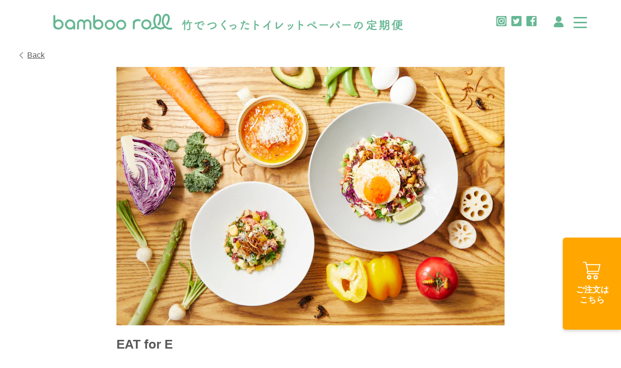

--- FILE ---
content_type: text/html; charset=utf-8
request_url: https://bambooroll.jp/blogs/showcase/eat-for-e
body_size: 28412
content:
<!doctype html>
<html class="no-js" lang="ja">
  <head>
    <meta charset="utf-8">
    <meta http-equiv="X-UA-Compatible" content="IE=edge,chrome=1">
    <link rel="shortcut icon" href="//bambooroll.jp/cdn/shop/files/favicon_1_32x32.png?v=1614770784" type="image/png" />
    <title>EAT for E | カフェ・オフィス | BambooRoll竹でつくったトイレットペーパーの定期便</title>

    <meta name="description" content="バンブーロールを導入しているお店を紹介します。「EAT for E」は2021年5月1日に渋谷にオープンしたインセクトフードを主役に、サステナブルな食材をカジュアルに楽しむレストランです。フードメニューはすべて、ミシュラン一つ星レストラン「sio」の鳥羽シェフが監修。"><!-- /snippets/social-meta-tags.liquid -->





<meta property="og:site_name" content="BambooRoll">
<meta property="og:url" content="https://bambooroll.jp/blogs/showcase/eat-for-e">
<meta property="og:title" content="EAT for E | カフェ・オフィス | BambooRoll竹でつくったトイレットペーパーの定期便">
<meta property="og:type" content="article">
<meta property="og:description" content="バンブーロールを導入しているお店を紹介します。「EAT for E」は2021年5月1日に渋谷にオープンしたインセクトフードを主役に、サステナブルな食材をカジュアルに楽しむレストランです。フードメニューはすべて、ミシュラン一つ星レストラン「sio」の鳥羽シェフが監修。">

<meta property="og:image" content="http://bambooroll.jp/cdn/shop/articles/210301sio2945_1200x1200.jpg?v=1620979557">
<meta property="og:image:secure_url" content="https://bambooroll.jp/cdn/shop/articles/210301sio2945_1200x1200.jpg?v=1620979557">


  <meta name="twitter:site" content="@bambooroll_jp">

<meta name="twitter:card" content="summary_large_image">
<meta name="twitter:title" content="EAT for E | カフェ・オフィス | BambooRoll竹でつくったトイレットペーパーの定期便">
<meta name="twitter:description" content="バンブーロールを導入しているお店を紹介します。「EAT for E」は2021年5月1日に渋谷にオープンしたインセクトフードを主役に、サステナブルな食材をカジュアルに楽しむレストランです。フードメニューはすべて、ミシュラン一つ星レストラン「sio」の鳥羽シェフが監修。">
<link rel="canonical" href="https://bambooroll.jp/blogs/showcase/eat-for-e">
    <meta name="viewport" content="width=device-width,initial-scale=1.0,minimum-scale=1.0,user-scalable=no">
    <meta name="theme-color" content="#fff">
    <meta name="google-site-verification" content="6Jxf9GRcR4W1-df-9Re2X2QTVBKr454xLyDVkjqMnm4" />
    <link href="//bambooroll.jp/cdn/shop/t/1/assets/timber.scss.css?v=150209662581016863501766939503" rel="stylesheet" type="text/css" media="all" />
    <link href="//bambooroll.jp/cdn/shop/t/1/assets/variables.css?v=12039093166580382441704631461" rel="stylesheet" type="text/css" media="all" />
    <link href="//bambooroll.jp/cdn/shop/t/1/assets/style.css?v=165203060732150805831766946734" rel="stylesheet" type="text/css" media="all" />
    <link href="//bambooroll.jp/cdn/shop/t/1/assets/script.css?v=11723506620479885741661689585" rel="stylesheet" type="text/css" media="all" />

    <script>
     window.theme = window.theme || {};
     theme.strings = {
       zoomClose: "閉じる (Esc)",
       zoomPrev: "前へ (Left arrow key)",
       zoomNext: "次へ (Right arrow key)",
       moneyFormat: "¥{{amount_no_decimals}}",
       addressError: "住所を調べる際にエラーが発生しました",
       addressNoResults: "その住所は見つかりませんでした",
       addressQueryLimit: "Google APIの使用量の制限を超えました。\u003ca href=\"https:\/\/developers.google.com\/maps\/premium\/usage-limits\"\u003eプレミアムプラン\u003c\/a\u003eへのアップグレードをご検討ください。",
       authError: "あなたのGoogle Mapsのアカウント認証で問題が発生しました。",
       cartEmpty: "買い物かごに商品がありません。",
       cartCookie: "買い物かごを使うためにCookieを有効にする",
       cartSavings: "[savings]節約しました",
       productSlideLabel: "スライド [slide_number]\/[slide_max]。"
     };
     theme.settings = {
       cartType: "drawer",
       gridType: "collage"
     };
    </script>

    <script src="//bambooroll.jp/cdn/shop/t/1/assets/jquery-2.2.3.min.js?v=58211863146907186831605878401" type="text/javascript"></script>

    <script src="//bambooroll.jp/cdn/shop/t/1/assets/lazysizes.min.js?v=155223123402716617051605878434" async="async"></script>
    <script src="//bambooroll.jp/cdn/shop/t/1/assets/theme.js?v=112351871214589670271609346438" defer="defer"></script>
    <script src="//bambooroll.jp/cdn/shop/t/1/assets/script.js?v=11633950835037294141668710883" defer="defer"></script>

    <script>window.performance && window.performance.mark && window.performance.mark('shopify.content_for_header.start');</script><meta id="shopify-digital-wallet" name="shopify-digital-wallet" content="/50211324090/digital_wallets/dialog">
<meta name="shopify-checkout-api-token" content="b5a14e8256c563b5c7099ce90a38156b">
<meta id="in-context-paypal-metadata" data-shop-id="50211324090" data-venmo-supported="false" data-environment="production" data-locale="ja_JP" data-paypal-v4="true" data-currency="JPY">
<link rel="alternate" type="application/atom+xml" title="Feed" href="/blogs/showcase.atom" />
<script async="async" src="/checkouts/internal/preloads.js?locale=ja-JP"></script>
<script id="apple-pay-shop-capabilities" type="application/json">{"shopId":50211324090,"countryCode":"JP","currencyCode":"JPY","merchantCapabilities":["supports3DS"],"merchantId":"gid:\/\/shopify\/Shop\/50211324090","merchantName":"BambooRoll","requiredBillingContactFields":["postalAddress","email","phone"],"requiredShippingContactFields":["postalAddress","email","phone"],"shippingType":"shipping","supportedNetworks":["visa","masterCard","amex","jcb","discover"],"total":{"type":"pending","label":"BambooRoll","amount":"1.00"},"shopifyPaymentsEnabled":true,"supportsSubscriptions":true}</script>
<script id="shopify-features" type="application/json">{"accessToken":"b5a14e8256c563b5c7099ce90a38156b","betas":["rich-media-storefront-analytics"],"domain":"bambooroll.jp","predictiveSearch":false,"shopId":50211324090,"locale":"ja"}</script>
<script>var Shopify = Shopify || {};
Shopify.shop = "bambooroll.myshopify.com";
Shopify.locale = "ja";
Shopify.currency = {"active":"JPY","rate":"1.0"};
Shopify.country = "JP";
Shopify.theme = {"name":"production","id":114152079546,"schema_name":"Brooklyn","schema_version":"17.2.0","theme_store_id":796,"role":"main"};
Shopify.theme.handle = "null";
Shopify.theme.style = {"id":null,"handle":null};
Shopify.cdnHost = "bambooroll.jp/cdn";
Shopify.routes = Shopify.routes || {};
Shopify.routes.root = "/";</script>
<script type="module">!function(o){(o.Shopify=o.Shopify||{}).modules=!0}(window);</script>
<script>!function(o){function n(){var o=[];function n(){o.push(Array.prototype.slice.apply(arguments))}return n.q=o,n}var t=o.Shopify=o.Shopify||{};t.loadFeatures=n(),t.autoloadFeatures=n()}(window);</script>
<script id="shop-js-analytics" type="application/json">{"pageType":"article"}</script>
<script defer="defer" async type="module" src="//bambooroll.jp/cdn/shopifycloud/shop-js/modules/v2/client.init-shop-cart-sync_Cun6Ba8E.ja.esm.js"></script>
<script defer="defer" async type="module" src="//bambooroll.jp/cdn/shopifycloud/shop-js/modules/v2/chunk.common_DGWubyOB.esm.js"></script>
<script type="module">
  await import("//bambooroll.jp/cdn/shopifycloud/shop-js/modules/v2/client.init-shop-cart-sync_Cun6Ba8E.ja.esm.js");
await import("//bambooroll.jp/cdn/shopifycloud/shop-js/modules/v2/chunk.common_DGWubyOB.esm.js");

  window.Shopify.SignInWithShop?.initShopCartSync?.({"fedCMEnabled":true,"windoidEnabled":true});

</script>
<script>(function() {
  var isLoaded = false;
  function asyncLoad() {
    if (isLoaded) return;
    isLoaded = true;
    var urls = ["https:\/\/asia-northeast1-affiliate-pr.cloudfunctions.net\/script?shop=bambooroll.myshopify.com","https:\/\/documents-app.mixlogue.jp\/scripts\/ue87f9sf8e7rd.min.js?shop=bambooroll.myshopify.com"];
    for (var i = 0; i < urls.length; i++) {
      var s = document.createElement('script');
      s.type = 'text/javascript';
      s.async = true;
      s.src = urls[i];
      var x = document.getElementsByTagName('script')[0];
      x.parentNode.insertBefore(s, x);
    }
  };
  if(window.attachEvent) {
    window.attachEvent('onload', asyncLoad);
  } else {
    window.addEventListener('load', asyncLoad, false);
  }
})();</script>
<script id="__st">var __st={"a":50211324090,"offset":32400,"reqid":"d4084e5c-1c7e-41ec-b10c-5ddfb72095ba-1768843364","pageurl":"bambooroll.jp\/blogs\/showcase\/eat-for-e","s":"articles-555936547002","u":"42f81df7d058","p":"article","rtyp":"article","rid":555936547002};</script>
<script>window.ShopifyPaypalV4VisibilityTracking = true;</script>
<script id="captcha-bootstrap">!function(){'use strict';const t='contact',e='account',n='new_comment',o=[[t,t],['blogs',n],['comments',n],[t,'customer']],c=[[e,'customer_login'],[e,'guest_login'],[e,'recover_customer_password'],[e,'create_customer']],r=t=>t.map((([t,e])=>`form[action*='/${t}']:not([data-nocaptcha='true']) input[name='form_type'][value='${e}']`)).join(','),a=t=>()=>t?[...document.querySelectorAll(t)].map((t=>t.form)):[];function s(){const t=[...o],e=r(t);return a(e)}const i='password',u='form_key',d=['recaptcha-v3-token','g-recaptcha-response','h-captcha-response',i],f=()=>{try{return window.sessionStorage}catch{return}},m='__shopify_v',_=t=>t.elements[u];function p(t,e,n=!1){try{const o=window.sessionStorage,c=JSON.parse(o.getItem(e)),{data:r}=function(t){const{data:e,action:n}=t;return t[m]||n?{data:e,action:n}:{data:t,action:n}}(c);for(const[e,n]of Object.entries(r))t.elements[e]&&(t.elements[e].value=n);n&&o.removeItem(e)}catch(o){console.error('form repopulation failed',{error:o})}}const l='form_type',E='cptcha';function T(t){t.dataset[E]=!0}const w=window,h=w.document,L='Shopify',v='ce_forms',y='captcha';let A=!1;((t,e)=>{const n=(g='f06e6c50-85a8-45c8-87d0-21a2b65856fe',I='https://cdn.shopify.com/shopifycloud/storefront-forms-hcaptcha/ce_storefront_forms_captcha_hcaptcha.v1.5.2.iife.js',D={infoText:'hCaptchaによる保護',privacyText:'プライバシー',termsText:'利用規約'},(t,e,n)=>{const o=w[L][v],c=o.bindForm;if(c)return c(t,g,e,D).then(n);var r;o.q.push([[t,g,e,D],n]),r=I,A||(h.body.append(Object.assign(h.createElement('script'),{id:'captcha-provider',async:!0,src:r})),A=!0)});var g,I,D;w[L]=w[L]||{},w[L][v]=w[L][v]||{},w[L][v].q=[],w[L][y]=w[L][y]||{},w[L][y].protect=function(t,e){n(t,void 0,e),T(t)},Object.freeze(w[L][y]),function(t,e,n,w,h,L){const[v,y,A,g]=function(t,e,n){const i=e?o:[],u=t?c:[],d=[...i,...u],f=r(d),m=r(i),_=r(d.filter((([t,e])=>n.includes(e))));return[a(f),a(m),a(_),s()]}(w,h,L),I=t=>{const e=t.target;return e instanceof HTMLFormElement?e:e&&e.form},D=t=>v().includes(t);t.addEventListener('submit',(t=>{const e=I(t);if(!e)return;const n=D(e)&&!e.dataset.hcaptchaBound&&!e.dataset.recaptchaBound,o=_(e),c=g().includes(e)&&(!o||!o.value);(n||c)&&t.preventDefault(),c&&!n&&(function(t){try{if(!f())return;!function(t){const e=f();if(!e)return;const n=_(t);if(!n)return;const o=n.value;o&&e.removeItem(o)}(t);const e=Array.from(Array(32),(()=>Math.random().toString(36)[2])).join('');!function(t,e){_(t)||t.append(Object.assign(document.createElement('input'),{type:'hidden',name:u})),t.elements[u].value=e}(t,e),function(t,e){const n=f();if(!n)return;const o=[...t.querySelectorAll(`input[type='${i}']`)].map((({name:t})=>t)),c=[...d,...o],r={};for(const[a,s]of new FormData(t).entries())c.includes(a)||(r[a]=s);n.setItem(e,JSON.stringify({[m]:1,action:t.action,data:r}))}(t,e)}catch(e){console.error('failed to persist form',e)}}(e),e.submit())}));const S=(t,e)=>{t&&!t.dataset[E]&&(n(t,e.some((e=>e===t))),T(t))};for(const o of['focusin','change'])t.addEventListener(o,(t=>{const e=I(t);D(e)&&S(e,y())}));const B=e.get('form_key'),M=e.get(l),P=B&&M;t.addEventListener('DOMContentLoaded',(()=>{const t=y();if(P)for(const e of t)e.elements[l].value===M&&p(e,B);[...new Set([...A(),...v().filter((t=>'true'===t.dataset.shopifyCaptcha))])].forEach((e=>S(e,t)))}))}(h,new URLSearchParams(w.location.search),n,t,e,['guest_login'])})(!1,!0)}();</script>
<script integrity="sha256-4kQ18oKyAcykRKYeNunJcIwy7WH5gtpwJnB7kiuLZ1E=" data-source-attribution="shopify.loadfeatures" defer="defer" src="//bambooroll.jp/cdn/shopifycloud/storefront/assets/storefront/load_feature-a0a9edcb.js" crossorigin="anonymous"></script>
<script data-source-attribution="shopify.dynamic_checkout.dynamic.init">var Shopify=Shopify||{};Shopify.PaymentButton=Shopify.PaymentButton||{isStorefrontPortableWallets:!0,init:function(){window.Shopify.PaymentButton.init=function(){};var t=document.createElement("script");t.src="https://bambooroll.jp/cdn/shopifycloud/portable-wallets/latest/portable-wallets.ja.js",t.type="module",document.head.appendChild(t)}};
</script>
<script data-source-attribution="shopify.dynamic_checkout.buyer_consent">
  function portableWalletsHideBuyerConsent(e){var t=document.getElementById("shopify-buyer-consent"),n=document.getElementById("shopify-subscription-policy-button");t&&n&&(t.classList.add("hidden"),t.setAttribute("aria-hidden","true"),n.removeEventListener("click",e))}function portableWalletsShowBuyerConsent(e){var t=document.getElementById("shopify-buyer-consent"),n=document.getElementById("shopify-subscription-policy-button");t&&n&&(t.classList.remove("hidden"),t.removeAttribute("aria-hidden"),n.addEventListener("click",e))}window.Shopify?.PaymentButton&&(window.Shopify.PaymentButton.hideBuyerConsent=portableWalletsHideBuyerConsent,window.Shopify.PaymentButton.showBuyerConsent=portableWalletsShowBuyerConsent);
</script>
<script data-source-attribution="shopify.dynamic_checkout.cart.bootstrap">document.addEventListener("DOMContentLoaded",(function(){function t(){return document.querySelector("shopify-accelerated-checkout-cart, shopify-accelerated-checkout")}if(t())Shopify.PaymentButton.init();else{new MutationObserver((function(e,n){t()&&(Shopify.PaymentButton.init(),n.disconnect())})).observe(document.body,{childList:!0,subtree:!0})}}));
</script>
<link id="shopify-accelerated-checkout-styles" rel="stylesheet" media="screen" href="https://bambooroll.jp/cdn/shopifycloud/portable-wallets/latest/accelerated-checkout-backwards-compat.css" crossorigin="anonymous">
<style id="shopify-accelerated-checkout-cart">
        #shopify-buyer-consent {
  margin-top: 1em;
  display: inline-block;
  width: 100%;
}

#shopify-buyer-consent.hidden {
  display: none;
}

#shopify-subscription-policy-button {
  background: none;
  border: none;
  padding: 0;
  text-decoration: underline;
  font-size: inherit;
  cursor: pointer;
}

#shopify-subscription-policy-button::before {
  box-shadow: none;
}

      </style>

<script>window.performance && window.performance.mark && window.performance.mark('shopify.content_for_header.end');</script>

    <script src="//bambooroll.jp/cdn/shop/t/1/assets/modernizr.min.js?v=21391054748206432451605878263" type="text/javascript"></script>

    

    <script src="//bambooroll.jp/cdn/shop/t/1/assets/bsub.js?v=50812625138793441781605882334" type="text/javascript"></script> 
    <link href="//bambooroll.jp/cdn/shop/t/1/assets/bsub.scss.css?v=69443744649341231341605882334" rel="stylesheet" type="text/css" media="all" />
<script>
    // empty script tag to work around a platform issue where attributes of first script in file are scrubbed
</script>

<script id="bold-subscriptions-script" type="text/javascript">
    window.BOLD = window.BOLD || {};
    window.BOLD.subscriptions = window.BOLD.subscriptions || {};
    window.BOLD.subscriptions.config = window.BOLD.subscriptions.config || {};
    window.BOLD.subscriptions.config.legacyAssetsLoaded = true;

    if (!window.BOLD.subscriptions.config.isAppEmbedEnabled) {
        window.BOLD.subscriptions.classes = window.BOLD.subscriptions.classes || {};
        window.BOLD.subscriptions.patches = window.BOLD.subscriptions.patches || {};
        window.BOLD.subscriptions.patches.maxCheckoutRetries = window.BOLD.subscriptions.patches.maxCheckoutRetries || 200;
        window.BOLD.subscriptions.patches.currentCheckoutRetries = window.BOLD.subscriptions.patches.currentCheckoutRetries || 0;
        window.BOLD.subscriptions.patches.maxCashierPatchAttempts = window.BOLD.subscriptions.patches.maxCashierPatchAttempts || 200;
        window.BOLD.subscriptions.patches.currentCashierPatchAttempts = window.BOLD.subscriptions.patches.currentCashierPatchAttempts || 0;
        window.BOLD.subscriptions.config.platform = 'shopify';
        window.BOLD.subscriptions.config.shopDomain = 'bambooroll.myshopify.com';
        window.BOLD.subscriptions.config.customDomain = 'bambooroll.jp';
        window.BOLD.subscriptions.config.shopIdentifier = '50211324090';
                    window.BOLD.subscriptions.config.appUrl = 'https://sub.boldapps.net';
        window.BOLD.subscriptions.config.currencyCode = 'JPY';
        window.BOLD.subscriptions.config.checkoutType = 'shopify';
        window.BOLD.subscriptions.config.currencyFormat = "\u00a5\u0026#123;\u0026#123;amount_no_decimals}}";
        window.BOLD.subscriptions.config.shopCurrencies = [{"id":275,"currency":"JPY","currency_format":"\u0026#165;\u0026#123;\u0026#123;amount_no_decimals}}","created_at":"2020-11-19 15:50:02","updated_at":"2020-11-19 15:50:02"}];
        window.BOLD.subscriptions.config.shopSettings = {"allow_msp_cancellation":true,"allow_msp_prepaid_renewal":true,"customer_can_pause_subscription":true,"customer_can_change_next_order_date":true,"customer_can_change_order_frequency":true,"customer_can_create_an_additional_order":false,"customer_can_use_passwordless_login":false,"customer_passwordless_login_redirect":false,"customer_can_add_products_to_existing_subscriptions":false,"show_currency_code":true,"stored_payment_method_policy":"required"};
        window.BOLD.subscriptions.config.customerLoginPath = null;

        // TODO: Remove the isset with BS2-4659_improve_large_group_selection
                    window.BOLD.subscriptions.config.loadSubscriptionGroupFrom = 'default';
                                window.BOLD.subscriptions.config.loadSubscriptionGroupFromTypes = {"DEFAULT":"default","BSUB_API":"bsub_api"};
                    window.BOLD.subscriptions.config.cashierPluginOnlyMode = window.BOLD.subscriptions.config.cashierPluginOnlyMode || false;
        if (window.BOLD.subscriptions.config.waitForCheckoutLoader === undefined) {
            window.BOLD.subscriptions.config.waitForCheckoutLoader = true;
        }

        window.BOLD.subscriptions.config.addToCartFormSelectors = window.BOLD.subscriptions.config.addToCartFormSelectors || [];
        window.BOLD.subscriptions.config.addToCartButtonSelectors = window.BOLD.subscriptions.config.addToCartButtonSelectors || [];
        window.BOLD.subscriptions.config.widgetInsertBeforeSelectors = window.BOLD.subscriptions.config.widgetInsertBeforeSelectors || [];
        window.BOLD.subscriptions.config.quickAddToCartButtonSelectors = window.BOLD.subscriptions.config.quickAddToCartButtonSelectors || [];
        window.BOLD.subscriptions.config.cartElementSelectors = window.BOLD.subscriptions.config.cartElementSelectors || [];
        window.BOLD.subscriptions.config.cartTotalElementSelectors = window.BOLD.subscriptions.config.cartTotalElementSelectors || [];
        window.BOLD.subscriptions.config.lineItemSelectors = window.BOLD.subscriptions.config.lineItemSelectors || [];
        window.BOLD.subscriptions.config.lineItemNameSelectors = window.BOLD.subscriptions.config.lineItemNameSelectors || [];
        window.BOLD.subscriptions.config.checkoutButtonSelectors = window.BOLD.subscriptions.config.checkoutButtonSelectors || [];

        window.BOLD.subscriptions.config.featureFlags = window.BOLD.subscriptions.config.featureFlags || ["BS2-4293-skip-tx-fee-eq-zero","BE-1393-relocate-prepaid-metadata","BE-1614-use-seletedDate-for-offset"];
        window.BOLD.subscriptions.config.subscriptionProcessingFrequency = '60';
        window.BOLD.subscriptions.config.requireMSPInitialLoadingMessage = true;
        window.BOLD.subscriptions.data = window.BOLD.subscriptions.data || {};

        // Interval text markup template
        window.BOLD.subscriptions.config.lineItemPropertyListSelectors = window.BOLD.subscriptions.config.lineItemPropertyListSelectors || [];
        window.BOLD.subscriptions.config.lineItemPropertyListSelectors.push('dl.definitionList');
        window.BOLD.subscriptions.config.lineItemPropertyListTemplate = window.BOLD.subscriptions.config.lineItemPropertyListTemplate || '<dl class="definitionList"></dl>';
        window.BOLD.subscriptions.config.lineItemPropertyTemplate = window.BOLD.subscriptions.config.lineItemPropertyTemplate || '<dt class="definitionList-key">\:</dt><dd class="definitionList-value">\</dd>';

        // Discount text markup template
        window.BOLD.subscriptions.config.discountItemTemplate = window.BOLD.subscriptions.config.discountItemTemplate || '<div class="bold-subscriptions-discount"><div class="bold-subscriptions-discount__details">\</div><div class="bold-subscriptions-discount__total">\</div></div>';


        // Constants in XMLHttpRequest are not reliable, so we will create our own
        // reference: https://developer.mozilla.org/en-US/docs/Web/API/XMLHttpRequest/readyState
        window.BOLD.subscriptions.config.XMLHttpRequest = {
            UNSENT:0,            // Client has been created. open() not called yet.
            OPENED: 1,           // open() has been called.
            HEADERS_RECEIVED: 2, // send() has been called, and headers and status are available.
            LOADING: 3,          // Downloading; responseText holds partial data.
            DONE: 4              // The operation is complete.
        };

        window.BOLD.subscriptions.config.assetBaseUrl = 'https://sub.boldapps.net';
        if (window.localStorage && window.localStorage.getItem('boldSubscriptionsAssetBaseUrl')) {
            window.BOLD.subscriptions.config.assetBaseUrl = window.localStorage.getItem('boldSubscriptionsAssetBaseUrl')
        }

        window.BOLD.subscriptions.data.subscriptionGroups = [];
        if (localStorage && localStorage.getItem('boldSubscriptionsSubscriptionGroups')) {
            window.BOLD.subscriptions.data.subscriptionGroups = JSON.parse(localStorage.getItem('boldSubscriptionsSubscriptionGroups'));
        } else {
            window.BOLD.subscriptions.data.subscriptionGroups = [{"id":2748,"billing_rules":[{"id":10127,"subscription_group_id":2748,"interval_name":"\u6bce\u6708\u304a\u5c4a\u3051","billing_rule":"FREQ=WEEKLY;INTERVAL=4","custom_billing_rule":""},{"id":10128,"subscription_group_id":2748,"interval_name":"2\u30f6\u6708\u306b1\u5ea6\u304a\u5c4a\u3051","billing_rule":"FREQ=WEEKLY;INTERVAL=8","custom_billing_rule":""},{"id":10129,"subscription_group_id":2748,"interval_name":"3\u30f6\u6708\u306b1\u5ea6\u304a\u5c4a\u3051","billing_rule":"FREQ=WEEKLY;INTERVAL=12","custom_billing_rule":""},{"id":10130,"subscription_group_id":2748,"interval_name":"4\u30f6\u6708\u306b1\u5ea6\u304a\u5c4a\u3051","billing_rule":"FREQ=WEEKLY;INTERVAL=16","custom_billing_rule":""},{"id":11174,"subscription_group_id":2748,"interval_name":"2\u9031\u9593\u306b1\u5ea6\u304a\u5c4a\u3051","billing_rule":"FREQ=WEEKLY;INTERVAL=2","custom_billing_rule":""},{"id":11175,"subscription_group_id":2748,"interval_name":"3\u9031\u9593\u306b1\u5ea6\u304a\u5c4a\u3051","billing_rule":"FREQ=WEEKLY;INTERVAL=3","custom_billing_rule":""},{"id":11176,"subscription_group_id":2748,"interval_name":"5\u9031\u9593\u306b1\u5ea6\u304a\u5c4a\u3051","billing_rule":"FREQ=WEEKLY;INTERVAL=5","custom_billing_rule":""},{"id":11177,"subscription_group_id":2748,"interval_name":"6\u9031\u9593\u306b1\u5ea6\u304a\u5c4a\u3051","billing_rule":"FREQ=WEEKLY;INTERVAL=6","custom_billing_rule":""},{"id":11178,"subscription_group_id":2748,"interval_name":"7\u9031\u9593\u306b1\u5ea6\u304a\u5c4a\u3051","billing_rule":"FREQ=WEEKLY;INTERVAL=7","custom_billing_rule":""},{"id":11179,"subscription_group_id":2748,"interval_name":"9\u9031\u9593\u306b1\u5ea6\u304a\u5c4a\u3051","billing_rule":"FREQ=WEEKLY;INTERVAL=9","custom_billing_rule":""},{"id":11180,"subscription_group_id":2748,"interval_name":"10\u9031\u9593\u306b1\u5ea6\u304a\u5c4a\u3051","billing_rule":"FREQ=WEEKLY;INTERVAL=10","custom_billing_rule":""},{"id":11181,"subscription_group_id":2748,"interval_name":"11\u9031\u9593\u306b1\u5ea6\u304a\u5c4a\u3051","billing_rule":"FREQ=WEEKLY;INTERVAL=11","custom_billing_rule":""},{"id":11182,"subscription_group_id":2748,"interval_name":"13\u9031\u9593\u306b1\u5ea6\u304a\u5c4a\u3051","billing_rule":"FREQ=WEEKLY;INTERVAL=13","custom_billing_rule":""},{"id":11183,"subscription_group_id":2748,"interval_name":"14\u9031\u9593\u306b1\u5ea6\u304a\u5c4a\u3051","billing_rule":"FREQ=WEEKLY;INTERVAL=14","custom_billing_rule":""},{"id":11184,"subscription_group_id":2748,"interval_name":"15\u9031\u9593\u306b1\u5ea6\u304a\u5c4a\u3051","billing_rule":"FREQ=WEEKLY;INTERVAL=15","custom_billing_rule":""},{"id":80251,"subscription_group_id":2748,"interval_name":"5\u30f6\u6708\u306b1\u5ea6\u304a\u5c4a\u3051","billing_rule":"FREQ=WEEKLY;INTERVAL=20","custom_billing_rule":""},{"id":80252,"subscription_group_id":2748,"interval_name":"6\u30f6\u6708\u306b1\u5ea6\u304a\u5c4a\u3051","billing_rule":"FREQ=WEEKLY;INTERVAL=24","custom_billing_rule":""}],"is_subscription_only":false,"allow_prepaid":false,"is_prepaid_only":false,"should_continue_prepaid":true,"continue_prepaid_type":"as_prepaid","prepaid_durations":[{"id":2673,"subscription_group_id":2748,"total_duration":1,"discount_type":"percentage","discount_value":0}],"selection_options":[{"platform_entity_id":"6669753417914"},{"platform_entity_id":"7054095024314"}],"discount_type":"no_discount","percent_discount":0,"fixed_discount":0,"can_add_to_cart":true},{"id":15719,"billing_rules":[{"id":32806,"subscription_group_id":15719,"interval_name":"\u6bce\u6708\u304a\u5c4a\u3051","billing_rule":"FREQ=WEEKLY;INTERVAL=4","custom_billing_rule":""},{"id":32807,"subscription_group_id":15719,"interval_name":"2\u30f6\u6708\u306b1\u5ea6\u304a\u5c4a\u3051","billing_rule":"FREQ=WEEKLY;INTERVAL=8","custom_billing_rule":""},{"id":32808,"subscription_group_id":15719,"interval_name":"3\u30f6\u6708\u306b1\u5ea6\u304a\u5c4a\u3051","billing_rule":"FREQ=WEEKLY;INTERVAL=12","custom_billing_rule":""},{"id":32809,"subscription_group_id":15719,"interval_name":"4\u30f6\u6708\u306b1\u5ea6\u304a\u5c4a\u3051","billing_rule":"FREQ=WEEKLY;INTERVAL=16","custom_billing_rule":""},{"id":32810,"subscription_group_id":15719,"interval_name":"2\u9031\u9593\u306b1\u5ea6\u304a\u5c4a\u3051","billing_rule":"FREQ=WEEKLY;INTERVAL=2","custom_billing_rule":""},{"id":32811,"subscription_group_id":15719,"interval_name":"3\u9031\u9593\u306b1\u5ea6\u304a\u5c4a\u3051","billing_rule":"FREQ=WEEKLY;INTERVAL=3","custom_billing_rule":""},{"id":32812,"subscription_group_id":15719,"interval_name":"5\u9031\u9593\u306b1\u5ea6\u304a\u5c4a\u3051","billing_rule":"FREQ=WEEKLY;INTERVAL=5","custom_billing_rule":""},{"id":32813,"subscription_group_id":15719,"interval_name":"6\u9031\u9593\u306b1\u5ea6\u304a\u5c4a\u3051","billing_rule":"FREQ=WEEKLY;INTERVAL=6","custom_billing_rule":""},{"id":32814,"subscription_group_id":15719,"interval_name":"7\u9031\u9593\u306b1\u5ea6\u304a\u5c4a\u3051","billing_rule":"FREQ=WEEKLY;INTERVAL=7","custom_billing_rule":""},{"id":32815,"subscription_group_id":15719,"interval_name":"9\u9031\u9593\u306b1\u5ea6\u304a\u5c4a\u3051","billing_rule":"FREQ=WEEKLY;INTERVAL=9","custom_billing_rule":""},{"id":32816,"subscription_group_id":15719,"interval_name":"10\u9031\u9593\u306b1\u5ea6\u304a\u5c4a\u3051","billing_rule":"FREQ=WEEKLY;INTERVAL=10","custom_billing_rule":""},{"id":32817,"subscription_group_id":15719,"interval_name":"11\u9031\u9593\u306b1\u5ea6\u304a\u5c4a\u3051","billing_rule":"FREQ=WEEKLY;INTERVAL=11","custom_billing_rule":""},{"id":32818,"subscription_group_id":15719,"interval_name":"13\u9031\u9593\u306b1\u5ea6\u304a\u5c4a\u3051","billing_rule":"FREQ=WEEKLY;INTERVAL=13","custom_billing_rule":""},{"id":32819,"subscription_group_id":15719,"interval_name":"14\u9031\u9593\u306b1\u5ea6\u304a\u5c4a\u3051","billing_rule":"FREQ=WEEKLY;INTERVAL=14","custom_billing_rule":""},{"id":32820,"subscription_group_id":15719,"interval_name":"15\u9031\u9593\u306b1\u5ea6\u304a\u5c4a\u3051","billing_rule":"FREQ=WEEKLY;INTERVAL=15","custom_billing_rule":""},{"id":80253,"subscription_group_id":15719,"interval_name":"5\u30f6\u6708\u306b1\u5ea6\u304a\u5c4a\u3051","billing_rule":"FREQ=WEEKLY;INTERVAL=20","custom_billing_rule":""},{"id":80254,"subscription_group_id":15719,"interval_name":"6\u30f6\u6708\u306b1\u5ea6\u304a\u5c4a\u3051","billing_rule":"FREQ=WEEKLY;INTERVAL=24","custom_billing_rule":""}],"is_subscription_only":false,"allow_prepaid":false,"is_prepaid_only":false,"should_continue_prepaid":true,"continue_prepaid_type":"as_prepaid","prepaid_durations":[{"id":15595,"subscription_group_id":15719,"total_duration":1,"discount_type":"percentage","discount_value":0}],"selection_options":[{"platform_entity_id":"6123720147130"},{"platform_entity_id":"7013902024890"}],"discount_type":"no_discount","percent_discount":0,"fixed_discount":0,"can_add_to_cart":true}];
        }

        window.BOLD.subscriptions.isFeatureFlagEnabled = function (featureFlag) {
            for (var i = 0; i < window.BOLD.subscriptions.config.featureFlags.length; i++) {
                if (window.BOLD.subscriptions.config.featureFlags[i] === featureFlag){
                    return true;
                }
            }
            return false;
        }

        window.BOLD.subscriptions.logger = {
            tag: "bold_subscriptions",
            // the bold subscriptions log level
            // 0 - errors (default)
            // 1 - warnings + errors
            // 2 - info + warnings + errors
            // use window.localStorage.setItem('boldSubscriptionsLogLevel', x) to set the log level
            levels: {
                ERROR: 0,
                WARN: 1,
                INFO: 2,
            },
            level: parseInt((window.localStorage && window.localStorage.getItem('boldSubscriptionsLogLevel')) || "0", 10),
            _log: function(callArgs, level) {
                if (!window.console) {
                    return null;
                }

                if (window.BOLD.subscriptions.logger.level < level) {
                    return;
                }

                var params = Array.prototype.slice.call(callArgs);
                params.unshift(window.BOLD.subscriptions.logger.tag);

                switch (level) {
                    case window.BOLD.subscriptions.logger.levels.INFO:
                        console.info.apply(null, params);
                        return;
                    case window.BOLD.subscriptions.logger.levels.WARN:
                        console.warn.apply(null, params);
                        return;
                    case window.BOLD.subscriptions.logger.levels.ERROR:
                        console.error.apply(null, params);
                        return;
                    default:
                        console.log.apply(null, params);
                        return;
                }
            },
            info: function() {
                window.BOLD.subscriptions.logger._log(arguments, window.BOLD.subscriptions.logger.levels.INFO);
            },
            warn: function() {
                window.BOLD.subscriptions.logger._log(arguments, window.BOLD.subscriptions.logger.levels.WARN);
            },
            error: function() {
                window.BOLD.subscriptions.logger._log(arguments, window.BOLD.subscriptions.logger.levels.ERROR);
            }
        }

        window.BOLD.subscriptions.shouldLoadSubscriptionGroupFromAPI = function() {
            return window.BOLD.subscriptions.config.loadSubscriptionGroupFrom === window.BOLD.subscriptions.config.loadSubscriptionGroupFromTypes['BSUB_API'];
        }

        window.BOLD.subscriptions.getSubscriptionGroupFromProductId = function (productId) {
            var data = window.BOLD.subscriptions.data;
            var foundGroup = null;
            for (var i = 0; i < data.subscriptionGroups.length; i += 1) {
                var subscriptionGroup = data.subscriptionGroups[i];
                for (var j = 0; j < subscriptionGroup.selection_options.length; j += 1) {
                    var selectionOption = subscriptionGroup.selection_options[j];
                    if (selectionOption.platform_entity_id === productId.toString()) {
                        foundGroup = subscriptionGroup;
                        break;
                    }
                }
                if (foundGroup) {
                    break;
                }
            }
            return foundGroup;
        };

        window.BOLD.subscriptions.getSubscriptionGroupById = function(subGroupId) {
            var subscriptionGroups = window.BOLD.subscriptions.data.subscriptionGroups;

            for (var i = 0; i < subscriptionGroups.length; i += 1) {
                var subGroup = subscriptionGroups[i];
                if (subGroup.id === subGroupId) {
                    return subGroup;
                }
            }

            return null;
        };

        window.BOLD.subscriptions.addSubscriptionGroup = function (subscriptionGroup) {
            if(!window.BOLD.subscriptions.getSubscriptionGroupById(subscriptionGroup.id))
            {
                window.BOLD.subscriptions.data.subscriptionGroups.push(subscriptionGroup);
            }
        }

        window.BOLD.subscriptions.getSubscriptionGroupPrepaidDurationById = function(subscriptionGroupId, prepaidDurationId) {
            var subscriptionGroup = window.BOLD.subscriptions.getSubscriptionGroupById(subscriptionGroupId);

            if (
                !subscriptionGroup
                || !subscriptionGroup.prepaid_durations
                || !subscriptionGroup.prepaid_durations.length
            ) {
                return null;
            }

            for (var i = 0; i < subscriptionGroup.prepaid_durations.length; i++) {
                var prepaidDuration = subscriptionGroup.prepaid_durations[i];
                if (prepaidDuration.id === prepaidDurationId) {
                    return prepaidDuration;
                }
            }

            return null;
        }

        window.BOLD.subscriptions.getSubscriptionGroupBillingRuleById = function(subGroup, billingRuleId) {
            for (var i = 0; i < subGroup.billing_rules.length; i += 1) {
                var billingRule = subGroup.billing_rules[i];
                if (billingRule.id === billingRuleId) {
                    return billingRule;
                }
            }

            return null;
        };

        window.BOLD.subscriptions.toggleDisabledAddToCartButtons = function(d) {
            var addToCartForms = document.querySelectorAll(window.BOLD.subscriptions.config.addToCartFormSelectors.join(','));
            var disable = !!d;
            for (var i = 0; i < addToCartForms.length; i++) {
                var addToCartForm = addToCartForms[i];
                var productId = window.BOLD.subscriptions.getProductIdFromAddToCartForm(addToCartForm);
                var subscriptionGroup = window.BOLD.subscriptions.getSubscriptionGroupFromProductId(productId);

                if(window.BOLD.subscriptions.isFeatureFlagEnabled('BS2-4659_improve_large_group_selection') ) {
                    if (subscriptionGroup || window.BOLD.subscriptions.shouldLoadSubscriptionGroupFromAPI()) {
                        var addToCartButtons = addToCartForm.querySelectorAll(window.BOLD.subscriptions.config.addToCartButtonSelectors.join(','));
                        for (var j = 0; j < addToCartButtons.length; j++) {
                            var addToCartButton = addToCartButtons[j];
                            var toggleAction = disable ?  addToCartButton.setAttribute : addToCartButton.removeAttribute;

                            addToCartButton.disabled = disable;
                            toggleAction.call(addToCartButton, 'data-disabled-by-subscriptions', disable);
                        }
                    }
                } else {
                    if (subscriptionGroup) {
                        var addToCartButtons = addToCartForm.querySelectorAll(window.BOLD.subscriptions.config.addToCartButtonSelectors.join(','));
                        for (var j = 0; j < addToCartButtons.length; j++) {
                            var addToCartButton = addToCartButtons[j];
                            var toggleAction = disable ?  addToCartButton.setAttribute : addToCartButton.removeAttribute;

                            addToCartButton.disabled = disable;
                            toggleAction.call(addToCartButton, 'data-disabled-by-subscriptions', disable);
                        }
                    }
                }

            }
        };

        window.BOLD.subscriptions.disableAddToCartButtons = function () {
            // only disable the add to cart buttons if the app isn't loaded yet
            if (!window.BOLD.subscriptions.app) {
                window.BOLD.subscriptions.toggleDisabledAddToCartButtons(true);
            } else {
                window.BOLD.subscriptions.enableAddToCartButtons();
            }
        };

        window.BOLD.subscriptions.enableAddToCartButtons = function () {
            document.removeEventListener('click', window.BOLD.subscriptions.preventSubscriptionAddToCart);
            window.BOLD.subscriptions.toggleDisabledAddToCartButtons(false);
        };

        window.BOLD.subscriptions.toggleDisabledCheckoutButtons = function(d) {
            var checkoutButtons = document.querySelectorAll(window.BOLD.subscriptions.config.checkoutButtonSelectors.join(','));
            var disable = !!d;
            for (var i = 0; i < checkoutButtons.length; i++) {
                var checkoutButton = checkoutButtons[i];
                var toggleAction = disable ? checkoutButton.setAttribute : checkoutButton.removeAttribute;

                checkoutButton.disabled = disable;
                toggleAction.call(checkoutButton, 'data-disabled-by-subscriptions', disable);
            }
        }

        window.BOLD.subscriptions.disableCheckoutButtons = function() {
            // only disable the checkout buttons if the app isn't loaded yet
            if (!window.BOLD.subscriptions.app) {
                window.BOLD.subscriptions.toggleDisabledCheckoutButtons(true);
            } else {
                window.BOLD.subscriptions.enableCheckoutButtons();
            }
        }

        window.BOLD.subscriptions.enableCheckoutButtons = function() {
            document.removeEventListener('click', window.BOLD.subscriptions.preventCheckout);
            window.BOLD.subscriptions.toggleDisabledCheckoutButtons(false);
        }

        window.BOLD.subscriptions.hasSuccessfulAddToCarts = function() {
            if (typeof(Storage) !== "undefined") {
                var successfulAddToCarts = JSON.parse(
                    window.localStorage.getItem('boldSubscriptionsSuccessfulAddToCarts') || '[]'
                );
                if (successfulAddToCarts.length > 0) {
                    return true;
                }
            }

            return false;
        }

        window.BOLD.subscriptions.hasPendingAddToCarts = function() {
            if (typeof(Storage) !== "undefined") {
                var pendingAddToCarts = JSON.parse(
                    window.localStorage.getItem('boldSubscriptionsPendingAddToCarts') || '[]'
                );
                if (pendingAddToCarts.length > 0) {
                    return true;
                }
            }

            return false;
        }

        window.BOLD.subscriptions.addJSAsset = function(src, deferred) {
            var scriptTag = document.getElementById('bold-subscriptions-script');
            var jsElement = document.createElement('script');
            jsElement.type = 'text/javascript';
            jsElement.src = src;
            if (deferred) {
                jsElement.defer = true;
            }
            scriptTag.parentNode.insertBefore(jsElement, scriptTag);
        };

        window.BOLD.subscriptions.addCSSAsset = function(href) {
            var scriptTag = document.getElementById('bold-subscriptions-script');
            var cssElement = document.createElement('link');
            cssElement.href = href;
            cssElement.rel = 'stylesheet';
            scriptTag.parentNode.insertBefore(cssElement, scriptTag);
        };

        window.BOLD.subscriptions.loadStorefrontAssets = function loadStorefrontAssets() {
            var assets = window.BOLD.subscriptions.config.assets;
            window.BOLD.subscriptions.addCSSAsset(window.BOLD.subscriptions.config.assetBaseUrl + '/static/' + assets['storefront.css']);
            window.BOLD.subscriptions.addJSAsset(window.BOLD.subscriptions.config.assetBaseUrl + '/static/' + assets['storefront.js'], false);
        };

        window.BOLD.subscriptions.loadCustomerPortalAssets = function loadCustomerPortalAssets() {
            var assets = window.BOLD.subscriptions.config.assets;
            window.BOLD.subscriptions.addCSSAsset(window.BOLD.subscriptions.config.assetBaseUrl + '/static/' + assets['customer_portal.css']);
            window.BOLD.subscriptions.addJSAsset(window.BOLD.subscriptions.config.assetBaseUrl + '/static/' + assets['customer_portal.js'], true);
        };

        window.BOLD.subscriptions.processManifest = function() {
            if (!window.BOLD.subscriptions.processedManifest) {
                window.BOLD.subscriptions.processedManifest = true;
                window.BOLD.subscriptions.config.assets = JSON.parse(this.responseText);

                                window.BOLD.subscriptions.loadCustomerPortalAssets();
            }
        };

        window.BOLD.subscriptions.addInitialLoadingMessage = function() {
            var customerPortalNode = document.getElementById('customer-portal-root');
            if (customerPortalNode && window.BOLD.subscriptions.config.requireMSPInitialLoadingMessage) {
                customerPortalNode.innerHTML = '<div class="bold-subscriptions-loader-container"><div class="bold-subscriptions-loader"></div></div>';
            }
        }

        window.BOLD.subscriptions.contentLoaded = function() {
            window.BOLD.subscriptions.data.contentLoadedEventTriggered = true;
            window.BOLD.subscriptions.addInitialLoadingMessage();
                    };

        window.BOLD.subscriptions.preventSubscriptionAddToCart = function(e) {
            if (e.target.matches(window.BOLD.subscriptions.config.addToCartButtonSelectors.join(',')) && e.target.form) {
                var productId = window.BOLD.subscriptions.getProductIdFromAddToCartForm(e.target.form);
                var subscriptionGroup = window.BOLD.subscriptions.getSubscriptionGroupFromProductId(productId);
                if(window.BOLD.subscriptions.isFeatureFlagEnabled('BS2-4659_improve_large_group_selection'))
                {
                    if (subscriptionGroup || window.BOLD.subscriptions.shouldLoadSubscriptionGroupFromAPI()) {
                        // This code prevents products in subscription groups from being added to the cart before the
                        // Subscriptions app fully loads. Once the subscriptions app loads it will re-enable the
                        // buttons. Use window.BOLD.subscriptions.enableAddToCartButtons enable them manually.
                        e.preventDefault();
                        return false;
                    }
                } else {
                    if (subscriptionGroup) {
                        // This code prevents products in subscription groups from being added to the cart before the
                        // Subscriptions app fully loads. Once the subscriptions app loads it will re-enable the
                        // buttons. Use window.BOLD.subscriptions.enableAddToCartButtons enable them manually.
                        e.preventDefault();
                        return false;
                    }
                }

            }
        };

        window.BOLD.subscriptions.preventCheckout = function(e) {
            if (
                e.target.matches(window.BOLD.subscriptions.config.checkoutButtonSelectors.join(','))
                && (window.BOLD.subscriptions.hasSuccessfulAddToCarts() || window.BOLD.subscriptions.hasPendingAddToCarts())
            ) {
                // This code prevents checkouts on the shop until the Subscriptions app fully loads.
                // When the Subscriptions app is ready it will enable the checkout buttons itself.
                // Use window.BOLD.subscriptions.enableCheckoutButtons to enable them manually.
                e.preventDefault();
                return false;
            }
        }

                document.addEventListener('DOMContentLoaded', window.BOLD.subscriptions.contentLoaded);

        if (!Element.prototype.matches) {
            Element.prototype.matches =
                Element.prototype.matchesSelector ||
                Element.prototype.mozMatchesSelector ||
                Element.prototype.msMatchesSelector ||
                Element.prototype.oMatchesSelector ||
                Element.prototype.webkitMatchesSelector ||
                function(s) {
                    var matches = (this.document || this.ownerDocument).querySelectorAll(s),
                        i = matches.length;
                    while (--i >= 0 && matches.item(i) !== this) {}
                    return i > -1;
                };
        }

        if (!Element.prototype.closest) {
            Element.prototype.closest = function(s) {
                var el = this;

                do {
                    if (Element.prototype.matches.call(el, s)) return el;
                    el = el.parentElement || el.parentNode;
                } while (el !== null && el.nodeType === 1);
                return null;
            };
        }

        window.BOLD.subscriptions.setVisibilityOfAdditionalCheckoutButtons = function (isVisible) {
            if (window.BOLD.subscriptions.config.additionalCheckoutSelectors === undefined) {
                return;
            }

            var selectors = window.BOLD.subscriptions.config.additionalCheckoutSelectors;

            for (var i = 0; i < selectors.length; i++) {
                var elements = document.querySelectorAll(selectors[i]);

                for (var j = 0; j < elements.length; j++) {
                    elements[j].style.display = isVisible ? 'block' : 'none';
                }
            }
        }

        window.BOLD.subscriptions.hideAdditionalCheckoutButtons = function() {
            window.BOLD.subscriptions.setVisibilityOfAdditionalCheckoutButtons(false);
        };

        window.BOLD.subscriptions.showAdditionalCheckoutButtons = function() {
            window.BOLD.subscriptions.setVisibilityOfAdditionalCheckoutButtons(true);
        };

        window.BOLD.subscriptions.enhanceMspUrls = function(data) {
            var mspUrl = 'https://sub.boldapps.net/shop/1619/customer_portal';
            var elements = document.querySelectorAll("a[href='"+mspUrl+"']");

            if(!elements.length || !data.success) {
                return;
            }

            for (var i = 0; i < elements.length; i++) {
                elements[i].href = elements[i].href + "?jwt="+data.value.jwt+"&customerId="+data.value.customerId;
            }
        };

        window.addEventListener('load', function () {
            window.BOLD.subscriptions.getJWT(window.BOLD.subscriptions.enhanceMspUrls);
        });

        // This will be called immediately
        // Use this anonymous function to avoid polluting the global namespace
        (function() {
            var xhr = new XMLHttpRequest();
            xhr.addEventListener('load', window.BOLD.subscriptions.processManifest);
            xhr.open('GET', window.BOLD.subscriptions.config.assetBaseUrl + '/static/manifest.json?t=' + (new Date()).getTime());
            xhr.send();
        })()

        window.BOLD.subscriptions.patches.patchCashier = function() {
            if (window.BOLD && window.BOLD.checkout) {
                window.BOLD.checkout.disable();
                window.BOLD.checkout.listenerFn = window.BOLD.subscriptions.patches.cashierListenerFn;
                window.BOLD.checkout.enable();
            } else if (window.BOLD.subscriptions.patches.currentCashierPatchAttempts < window.BOLD.subscriptions.patches.maxCashierPatchAttempts) {
                window.BOLD.subscriptions.patches.currentCashierPatchAttempts++;
                setTimeout(window.BOLD.subscriptions.patches.patchCashier, 100);
            }
        };

        window.BOLD.subscriptions.patches.finishCheckout = function(event, form, cart) {
            window.BOLD.subscriptions.patches.currentCheckoutRetries++;

            if (!window.BOLD.subscriptions.app
                && window.BOLD.subscriptions.patches.currentCheckoutRetries < window.BOLD.subscriptions.patches.maxCheckoutRetries
            ) {
                setTimeout(function () { window.BOLD.subscriptions.patches.finishCheckout(event, form, cart); }, 100);
                return;
            } else if (window.BOLD.subscriptions.app) {
                window.BOLD.subscriptions.patches.currentCheckoutRetries = 0;
                window.BOLD.subscriptions.app.addCartParams(form, cart);
            }

            var noSubscriptions = false;
            if ((window.BOLD.subscriptions.app && window.BOLD.subscriptions.app.successfulAddToCarts.length === 0)
                || !window.BOLD.subscriptions.app
            ) {
                noSubscriptions = true;
                event.target.dataset.cashierConfirmedNoPlugins = true;

                if (window.BOLD.subscriptions.setCashierFeatureToken) {
                    window.BOLD.subscriptions.setCashierFeatureToken(false);
                }
            }

            if ((noSubscriptions && window.BOLD.subscriptions.config.cashierPluginOnlyMode)
                || (typeof BOLD.checkout.isFeatureRequired === 'function' && !BOLD.checkout.isFeatureRequired())
            ) {
                // send them to the original checkout when in plugin only mode
                // and either BSUB is there but there are no subscription products
                // or BSUB isn't there at all
                if (form.dataset.old_form_action) {
                    form.action = form.dataset.old_form_action;
                }
                event.target.click();
            } else {
                // sends them to Cashier since BSUB got a chance to add it's stuff
                // and plugin only mode is not enabled
                form.submit();
            }
        };
    }
</script>

<script id="bold-subscriptions-platform-script" type="text/javascript">
    window.BOLD.subscriptions.config.shopPlatformId = '50211324090';
    window.BOLD.subscriptions.config.appSlug = 'subscriptions';

    window.BOLD = window.BOLD || {};
    window.BOLD.subscriptions = window.BOLD.subscriptions || {};
    window.BOLD.subscriptions.data = window.BOLD.subscriptions.data || {};
    window.BOLD.subscriptions.data.platform = window.BOLD.subscriptions.data.platform || {};
    window.BOLD.subscriptions.data.platform.customer = { id: '' };
    window.BOLD.subscriptions.data.platform.product = null;
    window.BOLD.subscriptions.data.platform.products = [];
    window.BOLD.subscriptions.data.platform.variantProductMap = {};

    window.BOLD.subscriptions.addCachedProductData = function(products) {
        // ignore [], null, and undefined
        if (!products) {
            return
        }

        if (!Array.isArray(products)) {
            window.BOLD.subscriptions.logger.warn('products must be an array')
            return
        }

        window.BOLD.subscriptions.data.platform.products.concat(products)

        for (var i = 0; i < products.length; i++) {
            var product = products[i];
            for (var j = 0; j < product.variants.length; j++) {
                var variant = product.variants[j];
                window.BOLD.subscriptions.data.platform.variantProductMap[variant.id] = product;
            }
        }
    }

    
    
    

    window.BOLD.subscriptions.config.addToCartFormSelectors.push(
        '.product-form.product-form-product-template:not(.bold-subscriptions-no-widget)'
        ,'.product-form.product-form--payment-button:not(.bold-subscriptions-no-widget)'
    );
    window.BOLD.subscriptions.config.addToCartButtonSelectors.push('[type="submit"]');
    window.BOLD.subscriptions.config.quickAddToCartButtonSelectors.push('a[data-event-type="product-click"]');
    window.BOLD.subscriptions.config.widgetInsertBeforeSelectors.push('[type="submit"]');
    window.BOLD.subscriptions.config.cartElementSelectors.push('form[action="/cart"]');
    window.BOLD.subscriptions.config.cartTotalElementSelectors.push('[data-cart-subtotal]', '.text-right .ajaxcart__subtotal');
    window.BOLD.subscriptions.config.checkoutButtonSelectors.push(
        '[name="checkout"]',
        '[href*="checkout"]:not([href*="tools/checkout"])',
        '[onclick*="checkout"]:not([onclick*="tools/checkout"])',
    );

    // Discount text markup template
    // NOTE: @ on double curly, so blade doesn't interpret, and `raw` liquid tags so liquid doesn't interpret.
    
    window.BOLD.subscriptions.config.discountItemTemplate = '<div class="bold-subscriptions-discount"><div class="bold-subscriptions-discount__details">{{details}}</div><div class="bold-subscriptions-discount__total">{{total}}</div></div>';
    

    window.BOLD.subscriptions.getProductIdFromAddToCartForm = function(addToCartForm) {
        var idInput = addToCartForm.querySelector('[name="id"]');
        if (idInput === null) {
            window.BOLD.subscriptions.logger.error('could not get variant id input from add to cart form — make sure your form has an input with [name="id"]')
            return null;
        }

        var variantId = parseInt(idInput.value, 10);
        if (isNaN(variantId)) {
            window.BOLD.subscriptions.logger.error('could not parse variant id from [name="id"] input')
            return null;
        }

        var product = window.BOLD.subscriptions.data.platform.variantProductMap[variantId];

        if (product === undefined) {
            window.BOLD.subscriptions.logger.error('could not map variant id to cached product data — call window.BOLD.subscriptions.addCachedProductData(products) to add the product to the cache')
            return null;
        }

        return product.id;
    };

    window.BOLD.subscriptions.getAddToCartForms = function() {
        var forms = [];
        var idInputs = document.querySelectorAll('[name="id"]');

        for (var i = 0; i < idInputs.length; i++) {
            var idInput = idInputs[i];
            var form = idInput.closest('form:not(.bold-subscriptions-no-widget)');
            if (form) {
                forms.push(form);
            }
        }

        return forms;
    };

    window.BOLD.subscriptions.getJWT = function (callback) {
        if(window.BOLD.subscriptions.data.platform.customer.id !== '') {
            var shopPlatformId = '50211324090';
            var appSlug = 'subscriptions';
            var customerPlatformId = window.BOLD.subscriptions.data.platform.customer.id;
            var proxyPath = '/apps/app-proxy/customers/v1/shops/'+shopPlatformId+'/apps/'+appSlug+'/customers/pid/'+customerPlatformId+'/jwt';

            var xmlhttp = new XMLHttpRequest();

            xmlhttp.onreadystatechange = function() {
                if (xmlhttp.readyState === window.BOLD.subscriptions.config.XMLHttpRequest.DONE) {
                    if (xmlhttp.status === 200) {
                        var data = JSON.parse(xmlhttp.responseText);
                        callback({
                            success: true,
                            value: {
                                jwt: data.bold_platform_jwt,
                                customerId: window.BOLD.subscriptions.data.platform.customer.id,
                            },
                        });
                    } else if (xmlhttp.status === 404) {
                        callback({
                            success: false,
                            error: 'not_logged_in',
                        });
                    } else {
                        callback({
                            success: false,
                            error: 'unknown',
                        });
                    }
                }
            };

            xmlhttp.open("GET", proxyPath, true);
            xmlhttp.setRequestHeader('Accept', 'application/liquid');
            xmlhttp.send();
        } else {
            callback({
                success: false,
                error: 'not_logged_in',
            });
        }
    };

    window.BOLD.subscriptions.setCashierFeatureToken = function(value) {
        if (window.BOLD.checkout_features_defaults && window.BOLD.subscriptions.config.cashierApplicationUUID) {
            window.BOLD.checkout_features_defaults.forEach(function(item) {
                if (item.id === window.BOLD.subscriptions.config.cashierApplicationUUID) {
                    item.require = value;
                }
            });
        }
    };

    // Cashier patches
    window.BOLD.subscriptions.patches.cashierListenerFn = function(event) {
        if (window.BOLD.checkout.isCheckoutButton(event.target) && window.BOLD.checkout.isEnabled()) {
            window.BOLD.subscriptions.patches.pushToCashier(event);
        } else if(window.BOLD.checkout.isCheckoutButton(event.target) && typeof window.cashier_installed_on_site === 'undefined') {
            var request = new XMLHttpRequest();
            request.open('HEAD', '/apps/checkout/isInstalled', false);
            request.send(null);

            if(request.status >= 200 && request.status < 400) {
                window.BOLD.subscriptions.patches.pushToCashier(event);
            } else {
                window.cashier_installed_on_site = false;
            }
        }
    };

    window.BOLD.subscriptions.localTime = function() {
        var localDate = new Date();
        return localDate.getTime();
    };


    window.BOLD.subscriptions.patches.pushToCashier = function(event) {
        event.preventDefault();
        var form = window.BOLD.checkout.getForm(event.target);
        var formData = new FormData(form);
        var request = new XMLHttpRequest();
        request.open('POST', '/cart/update.js?tmp=' + Date.now(), true);
        request.setRequestHeader('Content-type', 'application/x-www-form-urlencoded');

        request.onload = function() {
            if (request.status >= 200 && request.status < 400) {
                // Success!
                var cart = JSON.parse(request.responseText);

                // If items are empty redirect back to the cart
                if (cart.items.length === 0) {
                    return window.location.href = '/cart';
                }

                cart.items.forEach(function(element) {
                    delete element.product_description;
                });

                if (document.getElementById('CartSpecialInstructions')) {
                    // If the cart note exists, grab its value
                    cart.note = document.getElementById('CartSpecialInstructions').value;
                }

                var cartObj = JSON.stringify(cart);

                var form = window.BOLD.checkout.getForm(event.target);
                form.dataset.old_form_action = form.action;
                form.action = '/apps/checkout/begin-checkout' + googleAnalyticsGetParamString({});
                var cartCookie = window.BOLD.checkout.getCookie('cart');
                var element = document.createElement('INPUT');
                element.type = 'HIDDEN';
                element.name = 'cart_id';
                element.value = cartCookie;
                form.appendChild(element);

                var dateElement = document.createElement('INPUT');
                dateElement.type = 'HIDDEN';
                dateElement.name = 'checkout_local_time';
                dateElement.value = window.BOLD.subscriptions.localTime();
                form.appendChild(dateElement);

                var cartElement = document.createElement('INPUT');
                cartElement.type = 'HIDDEN';
                cartElement.name = 'cart';
                cartElement.value = cartObj;
                form.appendChild(cartElement);
                form.method = 'POST';

                if(window.BOLD && window.BOLD.checkout && typeof window.BOLD.checkout.languageIsoCode === 'string') {
                    var langInput = document.createElement('INPUT');
                    langInput.type = 'HIDDEN';
                    langInput.name = 'language_iso';
                    langInput.value = window.BOLD.checkout.languageIsoCode;
                    form.appendChild(langInput);
                }

                if (window.BOLD && window.BOLD.common && typeof window.BOLD.common.eventEmitter === 'object' && typeof window.BOLDCURRENCY !== 'undefined') {
                    window.BOLD.common.eventEmitter.emit('BOLD_CASHIER_checkout', {target: form});
                }

                window.BOLD.subscriptions.patches.finishCheckout(event, form, cart);
            }
        };

        request.send(formData);
    };

    </script>



<!-- BEGIN app block: shopify://apps/bold-subscriptions/blocks/bsub-embed/9ceb49f0-5fe5-4b5e-943d-f8af8985167d -->
<script id="bold-subscriptions-app-embed-script" type="text/javascript" defer>
    
        
            if (window.location.href.includes('pages/my-subscriptions')) {
                const queryParams = new URLSearchParams(window.location.search);
                if(queryParams.has('deep_link') && queryParams.get('deep_link') === 'upsell' &&
                    queryParams.has('type') && queryParams.get('type') === 'upcoming-order-email'
                ) {
                    window.location.href=`https://account.bambooroll.jp?locale=ja&region_country=JP?${queryParams.toString()}&from_msp=true`;
                }
            } else if (window.location.href.includes('https://account.bambooroll.jp?locale=ja&region_country=JP')) {
                document.addEventListener('DOMContentLoaded', function() {
                    const queryParams = new URLSearchParams(window.location.search);
                    if(queryParams.has('from_msp')) {
                        queryParams.delete('from_msp');

                        let form = document.querySelector("#customer_login");

                        if(form) {
                            let input = document.createElement('input');
                            input.type = 'hidden';
                            input.name = 'return_to';
                            input.value = `https://bambooroll.jp/pages/my-subscriptions?${queryParams.toString()}`;

                            form.appendChild(input);
                        }
                    }
                });
            }
        
    

    window.BOLD = window.BOLD || {};
    window.BOLD.subscriptions = window.BOLD.subscriptions || {};
    window.BOLD.subscriptions.config = window.BOLD.subscriptions.config || {};
    window.BOLD.subscriptions.config.isAppEmbedEnabled = true;
    window.BOLD.subscriptions.classes = window.BOLD.subscriptions.classes || {};
    window.BOLD.subscriptions.patches = window.BOLD.subscriptions.patches || {};
    window.BOLD.subscriptions.patches.maxCheckoutRetries = window.BOLD.subscriptions.patches.maxCheckoutRetries || 200;
    window.BOLD.subscriptions.patches.currentCheckoutRetries = window.BOLD.subscriptions.patches.currentCheckoutRetries || 0;
    window.BOLD.subscriptions.patches.maxCashierPatchAttempts = window.BOLD.subscriptions.patches.maxCashierPatchAttempts || 200;
    window.BOLD.subscriptions.patches.currentCashierPatchAttempts = window.BOLD.subscriptions.patches.currentCashierPatchAttempts || 0;
    window.BOLD.subscriptions.config.platform = 'shopify';
    window.BOLD.subscriptions.config.shopDomain = 'bambooroll.myshopify.com';
    window.BOLD.subscriptions.config.customDomain = 'bambooroll.jp';
    window.BOLD.subscriptions.config.shopIdentifier = '50211324090';
    window.BOLD.subscriptions.config.cashierUrl = 'https://cashier.boldcommerce.com';
    window.BOLD.subscriptions.config.boldAPIBase = 'https://app-api.boldapps.net/';
    window.BOLD.subscriptions.config.cashierApplicationUUID = '2e6a2bbc-b12b-4255-abdf-a02af85c0d4e';
    window.BOLD.subscriptions.config.appUrl = 'https://sub.boldapps.net';
    window.BOLD.subscriptions.config.currencyCode = 'JPY';
    window.BOLD.subscriptions.config.checkoutType = 'shopify';
    window.BOLD.subscriptions.config.currencyFormat = "¥\u0026#123;\u0026#123;amount_no_decimals}}";
    window.BOLD.subscriptions.config.shopCurrencies = [{"id":275,"currency":"JPY","currency_format":"\u0026#165;\u0026#123;\u0026#123;amount_no_decimals}}","created_at":"2020-11-19 15:50:02","updated_at":"2020-11-19 15:50:02"}];
    window.BOLD.subscriptions.config.shopSettings = {"allow_msp_cancellation":true,"allow_msp_prepaid_renewal":true,"customer_can_pause_subscription":true,"customer_can_change_next_order_date":true,"customer_can_change_order_frequency":true,"customer_can_create_an_additional_order":false,"customer_can_use_passwordless_login":false,"customer_passwordless_login_redirect":false,"customer_can_add_products_to_existing_subscriptions":false,"show_currency_code":true,"stored_payment_method_policy":"required","customer_portal_path":"pages\/my-subscriptions"};
    window.BOLD.subscriptions.config.customerLoginPath = null;
    window.BOLD.subscriptions.config.isPrepaidEnabled = window.BOLD.subscriptions.config.isPrepaidEnabled || true;
    window.BOLD.subscriptions.config.loadSubscriptionGroupFrom = 'default';
    window.BOLD.subscriptions.config.loadSubscriptionGroupFromTypes = "default";
    window.BOLD.subscriptions.config.cashierPluginOnlyMode = window.BOLD.subscriptions.config.cashierPluginOnlyMode || false;
    if (window.BOLD.subscriptions.config.waitForCheckoutLoader === undefined) {
        window.BOLD.subscriptions.config.waitForCheckoutLoader = true;
    }

    window.BOLD.subscriptions.config.addToCartFormSelectors = window.BOLD.subscriptions.config.addToCartFormSelectors || [];
    window.BOLD.subscriptions.config.addToCartButtonSelectors = window.BOLD.subscriptions.config.addToCartButtonSelectors || [];
    window.BOLD.subscriptions.config.widgetInsertBeforeSelectors = window.BOLD.subscriptions.config.widgetInsertBeforeSelectors || [];
    window.BOLD.subscriptions.config.quickAddToCartButtonSelectors = window.BOLD.subscriptions.config.quickAddToCartButtonSelectors || [];
    window.BOLD.subscriptions.config.cartElementSelectors = window.BOLD.subscriptions.config.cartElementSelectors || [];
    window.BOLD.subscriptions.config.cartTotalElementSelectors = window.BOLD.subscriptions.config.cartTotalElementSelectors || [];
    window.BOLD.subscriptions.config.lineItemSelectors = window.BOLD.subscriptions.config.lineItemSelectors || [];
    window.BOLD.subscriptions.config.lineItemNameSelectors = window.BOLD.subscriptions.config.lineItemNameSelectors || [];
    window.BOLD.subscriptions.config.checkoutButtonSelectors = window.BOLD.subscriptions.config.checkoutButtonSelectors || [];

    window.BOLD.subscriptions.config.featureFlags = window.BOLD.subscriptions.config.featureFlagOverrides || ["BE-2298-Support-Variant-Selections-In-Sub-Groups","BE-6519-admin-edit-delivery-methods","BE-6178-Control-Oversell-Rules-For-Recurrences","BE-6887_Reduce_CBP_Chunk_Size","BE-6741-RESTFUL-discount-codes","BE-6925-remove-bold-error-code-from-error-message","BE-6676-enable-embedded-flow","BE-7017-activity-logs-retention-policy","BE-8183-normalize-lineItemAttribute-comparison","BE-7940-continue-creation-when-group-missing"];
    window.BOLD.subscriptions.config.subscriptionProcessingFrequency = '60';
    window.BOLD.subscriptions.config.requireMSPInitialLoadingMessage = true;
    window.BOLD.subscriptions.data = window.BOLD.subscriptions.data || {};

    // Interval text markup template
    window.BOLD.subscriptions.config.lineItemPropertyListSelectors = window.BOLD.subscriptions.config.lineItemPropertyListSelectors || [];
    window.BOLD.subscriptions.config.lineItemPropertyListSelectors.push('dl.definitionList');
    window.BOLD.subscriptions.config.lineItemPropertyListTemplate = window.BOLD.subscriptions.config.lineItemPropertyListTemplate || '<dl class="definitionList"></dl>';
    window.BOLD.subscriptions.config.lineItemPropertyTemplate = window.BOLD.subscriptions.config.lineItemPropertyTemplate || '<dt class="definitionList-key">{{key}}:</dt><dd class="definitionList-value">{{value}}</dd>';

    // Discount text markup template
    window.BOLD.subscriptions.config.discountItemTemplate = window.BOLD.subscriptions.config.discountItemTemplate || '<div class="bold-subscriptions-discount"><div class="bold-subscriptions-discount__details">{{details}}</div><div class="bold-subscriptions-discount__total">{{total}}</div></div>';


    // Constants in XMLHttpRequest are not reliable, so we will create our own
    // reference: https://developer.mozilla.org/en-US/docs/Web/API/XMLHttpRequest/readyState
    window.BOLD.subscriptions.config.XMLHttpRequest = {
        UNSENT:0,            // Client has been created. open() not called yet.
        OPENED: 1,           // open() has been called.
        HEADERS_RECEIVED: 2, // send() has been called, and headers and status are available.
        LOADING: 3,          // Downloading; responseText holds partial data.
        DONE: 4              // The operation is complete.
    };

    window.BOLD.subscriptions.config.assetBaseUrl = 'https://sub.boldapps.net';
    if (window.localStorage && window.localStorage.getItem('boldSubscriptionsAssetBaseUrl')) {
        window.BOLD.subscriptions.config.assetBaseUrl = window.localStorage.getItem('boldSubscriptionsAssetBaseUrl')
    }

    window.BOLD.subscriptions.data.subscriptionGroups = [];
    if (localStorage && localStorage.getItem('boldSubscriptionsSubscriptionGroups')) {
        window.BOLD.subscriptions.data.subscriptionGroups = JSON.parse(localStorage.getItem('boldSubscriptionsSubscriptionGroups'));
    } else {
        window.BOLD.subscriptions.data.subscriptionGroups = [{"id":2748,"billing_rules":[{"id":10127,"subscription_group_id":2748,"interval_name":"毎月お届け","billing_rule":"FREQ=WEEKLY;INTERVAL=4","custom_billing_rule":""},{"id":10128,"subscription_group_id":2748,"interval_name":"2ヶ月に1度お届け","billing_rule":"FREQ=WEEKLY;INTERVAL=8","custom_billing_rule":""},{"id":10129,"subscription_group_id":2748,"interval_name":"3ヶ月に1度お届け","billing_rule":"FREQ=WEEKLY;INTERVAL=12","custom_billing_rule":""},{"id":10130,"subscription_group_id":2748,"interval_name":"4ヶ月に1度お届け","billing_rule":"FREQ=WEEKLY;INTERVAL=16","custom_billing_rule":""},{"id":11174,"subscription_group_id":2748,"interval_name":"2週間に1度お届け","billing_rule":"FREQ=WEEKLY;INTERVAL=2","custom_billing_rule":""},{"id":11175,"subscription_group_id":2748,"interval_name":"3週間に1度お届け","billing_rule":"FREQ=WEEKLY;INTERVAL=3","custom_billing_rule":""},{"id":11176,"subscription_group_id":2748,"interval_name":"5週間に1度お届け","billing_rule":"FREQ=WEEKLY;INTERVAL=5","custom_billing_rule":""},{"id":11177,"subscription_group_id":2748,"interval_name":"6週間に1度お届け","billing_rule":"FREQ=WEEKLY;INTERVAL=6","custom_billing_rule":""},{"id":11178,"subscription_group_id":2748,"interval_name":"7週間に1度お届け","billing_rule":"FREQ=WEEKLY;INTERVAL=7","custom_billing_rule":""},{"id":11179,"subscription_group_id":2748,"interval_name":"9週間に1度お届け","billing_rule":"FREQ=WEEKLY;INTERVAL=9","custom_billing_rule":""},{"id":11180,"subscription_group_id":2748,"interval_name":"10週間に1度お届け","billing_rule":"FREQ=WEEKLY;INTERVAL=10","custom_billing_rule":""},{"id":11181,"subscription_group_id":2748,"interval_name":"11週間に1度お届け","billing_rule":"FREQ=WEEKLY;INTERVAL=11","custom_billing_rule":""},{"id":11182,"subscription_group_id":2748,"interval_name":"13週間に1度お届け","billing_rule":"FREQ=WEEKLY;INTERVAL=13","custom_billing_rule":""},{"id":11183,"subscription_group_id":2748,"interval_name":"14週間に1度お届け","billing_rule":"FREQ=WEEKLY;INTERVAL=14","custom_billing_rule":""},{"id":11184,"subscription_group_id":2748,"interval_name":"15週間に1度お届け","billing_rule":"FREQ=WEEKLY;INTERVAL=15","custom_billing_rule":""},{"id":80251,"subscription_group_id":2748,"interval_name":"5ヶ月に1度お届け","billing_rule":"FREQ=WEEKLY;INTERVAL=20","custom_billing_rule":""},{"id":80252,"subscription_group_id":2748,"interval_name":"6ヶ月に1度お届け","billing_rule":"FREQ=WEEKLY;INTERVAL=24","custom_billing_rule":""}],"is_subscription_only":false,"allow_prepaid":false,"allow_dynamic_discount":false,"is_prepaid_only":false,"should_continue_prepaid":true,"continue_prepaid_type":"as_prepaid","prepaid_durations":[{"id":2673,"subscription_group_id":2748,"total_duration":1,"discount_type":"percentage","discount_value":0}],"dynamic_discounts":[],"selection_options":[{"platform_entity_id":null}],"discount_type":"no_discount","percent_discount":0,"fixed_discount":0,"can_add_to_cart":true},{"id":15719,"billing_rules":[{"id":32806,"subscription_group_id":15719,"interval_name":"毎月お届け","billing_rule":"FREQ=WEEKLY;INTERVAL=4","custom_billing_rule":""},{"id":32807,"subscription_group_id":15719,"interval_name":"2ヶ月に1度お届け","billing_rule":"FREQ=WEEKLY;INTERVAL=8","custom_billing_rule":""},{"id":32808,"subscription_group_id":15719,"interval_name":"3ヶ月に1度お届け","billing_rule":"FREQ=WEEKLY;INTERVAL=12","custom_billing_rule":""},{"id":32809,"subscription_group_id":15719,"interval_name":"4ヶ月に1度お届け","billing_rule":"FREQ=WEEKLY;INTERVAL=16","custom_billing_rule":""},{"id":32810,"subscription_group_id":15719,"interval_name":"2週間に1度お届け","billing_rule":"FREQ=WEEKLY;INTERVAL=2","custom_billing_rule":""},{"id":32811,"subscription_group_id":15719,"interval_name":"3週間に1度お届け","billing_rule":"FREQ=WEEKLY;INTERVAL=3","custom_billing_rule":""},{"id":32812,"subscription_group_id":15719,"interval_name":"5週間に1度お届け","billing_rule":"FREQ=WEEKLY;INTERVAL=5","custom_billing_rule":""},{"id":32813,"subscription_group_id":15719,"interval_name":"6週間に1度お届け","billing_rule":"FREQ=WEEKLY;INTERVAL=6","custom_billing_rule":""},{"id":32814,"subscription_group_id":15719,"interval_name":"7週間に1度お届け","billing_rule":"FREQ=WEEKLY;INTERVAL=7","custom_billing_rule":""},{"id":32815,"subscription_group_id":15719,"interval_name":"9週間に1度お届け","billing_rule":"FREQ=WEEKLY;INTERVAL=9","custom_billing_rule":""},{"id":32816,"subscription_group_id":15719,"interval_name":"10週間に1度お届け","billing_rule":"FREQ=WEEKLY;INTERVAL=10","custom_billing_rule":""},{"id":32817,"subscription_group_id":15719,"interval_name":"11週間に1度お届け","billing_rule":"FREQ=WEEKLY;INTERVAL=11","custom_billing_rule":""},{"id":32818,"subscription_group_id":15719,"interval_name":"13週間に1度お届け","billing_rule":"FREQ=WEEKLY;INTERVAL=13","custom_billing_rule":""},{"id":32819,"subscription_group_id":15719,"interval_name":"14週間に1度お届け","billing_rule":"FREQ=WEEKLY;INTERVAL=14","custom_billing_rule":""},{"id":32820,"subscription_group_id":15719,"interval_name":"15週間に1度お届け","billing_rule":"FREQ=WEEKLY;INTERVAL=15","custom_billing_rule":""},{"id":80253,"subscription_group_id":15719,"interval_name":"5ヶ月に1度お届け","billing_rule":"FREQ=WEEKLY;INTERVAL=20","custom_billing_rule":""},{"id":80254,"subscription_group_id":15719,"interval_name":"6ヶ月に1度お届け","billing_rule":"FREQ=WEEKLY;INTERVAL=24","custom_billing_rule":""}],"is_subscription_only":false,"allow_prepaid":false,"allow_dynamic_discount":false,"is_prepaid_only":false,"should_continue_prepaid":true,"continue_prepaid_type":"as_prepaid","prepaid_durations":[{"id":15595,"subscription_group_id":15719,"total_duration":1,"discount_type":"percentage","discount_value":0}],"dynamic_discounts":[],"selection_options":[{"platform_entity_id":"6123720147130"},{"platform_entity_id":"7013902024890"}],"discount_type":"no_discount","percent_discount":0,"fixed_discount":0,"can_add_to_cart":true},{"id":53579,"billing_rules":[{"id":127850,"subscription_group_id":53579,"interval_name":"2週間に1度お届け","billing_rule":"FREQ=WEEKLY;INTERVAL=2","custom_billing_rule":""},{"id":127851,"subscription_group_id":53579,"interval_name":"3週間に1度お届け","billing_rule":"FREQ=WEEKLY;INTERVAL=3","custom_billing_rule":""},{"id":127852,"subscription_group_id":53579,"interval_name":"毎月お届け","billing_rule":"FREQ=WEEKLY;INTERVAL=4","custom_billing_rule":""},{"id":127853,"subscription_group_id":53579,"interval_name":"5週間に1度お届け","billing_rule":"FREQ=WEEKLY;INTERVAL=5","custom_billing_rule":""},{"id":127854,"subscription_group_id":53579,"interval_name":"6週間に1度お届け","billing_rule":"FREQ=WEEKLY;INTERVAL=6","custom_billing_rule":""},{"id":127855,"subscription_group_id":53579,"interval_name":"7週間に1度お届け","billing_rule":"FREQ=WEEKLY;INTERVAL=7","custom_billing_rule":""},{"id":127856,"subscription_group_id":53579,"interval_name":"2ヶ月に1度お届け","billing_rule":"FREQ=WEEKLY;INTERVAL=8","custom_billing_rule":""},{"id":127857,"subscription_group_id":53579,"interval_name":"9週間に1度お届け","billing_rule":"FREQ=WEEKLY;INTERVAL=9","custom_billing_rule":""},{"id":127858,"subscription_group_id":53579,"interval_name":"10週間に1度お届け","billing_rule":"FREQ=WEEKLY;INTERVAL=10","custom_billing_rule":""},{"id":127859,"subscription_group_id":53579,"interval_name":"11週間に1度お届け","billing_rule":"FREQ=WEEKLY;INTERVAL=11","custom_billing_rule":""},{"id":127860,"subscription_group_id":53579,"interval_name":"3ヶ月に1度お届け","billing_rule":"FREQ=WEEKLY;INTERVAL=12","custom_billing_rule":""},{"id":127861,"subscription_group_id":53579,"interval_name":"13週間に1度お届け","billing_rule":"FREQ=WEEKLY;INTERVAL=13","custom_billing_rule":""},{"id":127862,"subscription_group_id":53579,"interval_name":"14週間に1度お届け","billing_rule":"FREQ=WEEKLY;INTERVAL=14","custom_billing_rule":""},{"id":127863,"subscription_group_id":53579,"interval_name":"15週間に1度お届け","billing_rule":"FREQ=WEEKLY;INTERVAL=15","custom_billing_rule":""},{"id":127864,"subscription_group_id":53579,"interval_name":"4ヶ月に1度お届け","billing_rule":"FREQ=WEEKLY;INTERVAL=16","custom_billing_rule":""},{"id":127865,"subscription_group_id":53579,"interval_name":"5ヶ月に1度お届け","billing_rule":"FREQ=WEEKLY;INTERVAL=20","custom_billing_rule":""},{"id":127866,"subscription_group_id":53579,"interval_name":"6ヶ月に1度お届け","billing_rule":"FREQ=WEEKLY;INTERVAL=24","custom_billing_rule":""}],"is_subscription_only":false,"allow_prepaid":false,"allow_dynamic_discount":false,"is_prepaid_only":false,"should_continue_prepaid":true,"continue_prepaid_type":"as_prepaid","prepaid_durations":[{"id":53804,"subscription_group_id":53579,"total_duration":1,"discount_type":"percentage","discount_value":0}],"dynamic_discounts":[],"selection_options":[{"platform_entity_id":null}],"discount_type":"no_discount","percent_discount":0,"fixed_discount":0,"can_add_to_cart":true}];
    }

    window.BOLD.subscriptions.isFeatureFlagEnabled = function (featureFlag) {
        for (var i = 0; i < window.BOLD.subscriptions.config.featureFlags.length; i++) {
            if (window.BOLD.subscriptions.config.featureFlags[i] === featureFlag){
                return true;
            }
        }
        return false;
    }

    window.BOLD.subscriptions.logger = {
        tag: "bold_subscriptions",
        // the bold subscriptions log level
        // 0 - errors (default)
        // 1 - warnings + errors
        // 2 - info + warnings + errors
        // use window.localStorage.setItem('boldSubscriptionsLogLevel', x) to set the log level
        levels: {
            ERROR: 0,
            WARN: 1,
            INFO: 2,
        },
        level: parseInt((window.localStorage && window.localStorage.getItem('boldSubscriptionsLogLevel')) || "0", 10),
        _log: function(callArgs, level) {
            if (!window.console) {
                return null;
            }

            if (window.BOLD.subscriptions.logger.level < level) {
                return;
            }

            var params = Array.prototype.slice.call(callArgs);
            params.unshift(window.BOLD.subscriptions.logger.tag);

            switch (level) {
                case window.BOLD.subscriptions.logger.levels.INFO:
                    console.info.apply(null, params);
                    return;
                case window.BOLD.subscriptions.logger.levels.WARN:
                    console.warn.apply(null, params);
                    return;
                case window.BOLD.subscriptions.logger.levels.ERROR:
                    console.error.apply(null, params);
                    return;
                default:
                    console.log.apply(null, params);
                    return;
            }
        },
        info: function() {
            window.BOLD.subscriptions.logger._log(arguments, window.BOLD.subscriptions.logger.levels.INFO);
        },
        warn: function() {
            window.BOLD.subscriptions.logger._log(arguments, window.BOLD.subscriptions.logger.levels.WARN);
        },
        error: function() {
            window.BOLD.subscriptions.logger._log(arguments, window.BOLD.subscriptions.logger.levels.ERROR);
        }
    }

    window.BOLD.subscriptions.shouldLoadSubscriptionGroupFromAPI = function() {
        return window.BOLD.subscriptions.config.loadSubscriptionGroupFrom === window.BOLD.subscriptions.config.loadSubscriptionGroupFromTypes['BSUB_API'];
    }

    window.BOLD.subscriptions.getSubscriptionGroupFromProductId = function (productId) {
        var data = window.BOLD.subscriptions.data;
        var foundGroup = null;
        for (var i = 0; i < data.subscriptionGroups.length; i += 1) {
            var subscriptionGroup = data.subscriptionGroups[i];
            for (var j = 0; j < subscriptionGroup.selection_options.length; j += 1) {
                var selectionOption = subscriptionGroup.selection_options[j];
                if (selectionOption.platform_entity_id === productId.toString()) {
                    foundGroup = subscriptionGroup;
                    break;
                }
            }
            if (foundGroup) {
                break;
            }
        }
        return foundGroup;
    };

    window.BOLD.subscriptions.getSubscriptionGroupById = function(subGroupId) {
        var subscriptionGroups = window.BOLD.subscriptions.data.subscriptionGroups;

        for (var i = 0; i < subscriptionGroups.length; i += 1) {
            var subGroup = subscriptionGroups[i];
            if (subGroup.id === subGroupId) {
                return subGroup;
            }
        }

        return null;
    };

    window.BOLD.subscriptions.addSubscriptionGroup = function (subscriptionGroup) {
        if(!window.BOLD.subscriptions.getSubscriptionGroupById(subscriptionGroup.id))
        {
            window.BOLD.subscriptions.data.subscriptionGroups.push(subscriptionGroup);
        }
    }

    window.BOLD.subscriptions.getSubscriptionGroupPrepaidDurationById = function(subscriptionGroupId, prepaidDurationId) {
        var subscriptionGroup = window.BOLD.subscriptions.getSubscriptionGroupById(subscriptionGroupId);

        if (
            !subscriptionGroup
            || !subscriptionGroup.prepaid_durations
            || !subscriptionGroup.prepaid_durations.length
        ) {
            return null;
        }

        for (var i = 0; i < subscriptionGroup.prepaid_durations.length; i++) {
            var prepaidDuration = subscriptionGroup.prepaid_durations[i];
            if (prepaidDuration.id === prepaidDurationId) {
                return prepaidDuration;
            }
        }

        return null;
    }

    window.BOLD.subscriptions.getSubscriptionGroupBillingRuleById = function(subGroup, billingRuleId) {
        for (var i = 0; i < subGroup.billing_rules.length; i += 1) {
            var billingRule = subGroup.billing_rules[i];
            if (billingRule.id === billingRuleId) {
                return billingRule;
            }
        }

        return null;
    };

    window.BOLD.subscriptions.toggleDisabledAddToCartButtons = function(d) {
        var addToCartForms = document.querySelectorAll(window.BOLD.subscriptions.config.addToCartFormSelectors.join(','));
        var disable = !!d;
        for (var i = 0; i < addToCartForms.length; i++) {
            var addToCartForm = addToCartForms[i];
            var productId = window.BOLD.subscriptions.getProductIdFromAddToCartForm(addToCartForm);
            var subscriptionGroup = window.BOLD.subscriptions.getSubscriptionGroupFromProductId(productId);

            if(window.BOLD.subscriptions.isFeatureFlagEnabled('BS2-4659_improve_large_group_selection') ) {
                if (subscriptionGroup || window.BOLD.subscriptions.shouldLoadSubscriptionGroupFromAPI()) {
                    var addToCartButtons = addToCartForm.querySelectorAll(window.BOLD.subscriptions.config.addToCartButtonSelectors.join(','));
                    for (var j = 0; j < addToCartButtons.length; j++) {
                        var addToCartButton = addToCartButtons[j];
                        var toggleAction = disable ?  addToCartButton.setAttribute : addToCartButton.removeAttribute;

                        addToCartButton.disabled = disable;
                        toggleAction.call(addToCartButton, 'data-disabled-by-subscriptions', disable);
                    }
                }
            } else {
                if (subscriptionGroup) {
                    var addToCartButtons = addToCartForm.querySelectorAll(window.BOLD.subscriptions.config.addToCartButtonSelectors.join(','));
                    for (var j = 0; j < addToCartButtons.length; j++) {
                        var addToCartButton = addToCartButtons[j];
                        var toggleAction = disable ?  addToCartButton.setAttribute : addToCartButton.removeAttribute;

                        addToCartButton.disabled = disable;
                        toggleAction.call(addToCartButton, 'data-disabled-by-subscriptions', disable);
                    }
                }
            }

        }
    };

    window.BOLD.subscriptions.disableAddToCartButtons = function () {
        // only disable the add to cart buttons if the app isn't loaded yet
        if (!window.BOLD.subscriptions.app) {
            window.BOLD.subscriptions.toggleDisabledAddToCartButtons(true);
        } else {
            window.BOLD.subscriptions.enableAddToCartButtons();
        }
    };

    window.BOLD.subscriptions.enableAddToCartButtons = function () {
        document.removeEventListener('click', window.BOLD.subscriptions.preventSubscriptionAddToCart);
        window.BOLD.subscriptions.toggleDisabledAddToCartButtons(false);
    };

    window.BOLD.subscriptions.toggleDisabledCheckoutButtons = function(d) {
        var checkoutButtons = document.querySelectorAll(window.BOLD.subscriptions.config.checkoutButtonSelectors.join(','));
        var disable = !!d;
        for (var i = 0; i < checkoutButtons.length; i++) {
            var checkoutButton = checkoutButtons[i];
            var toggleAction = disable ? checkoutButton.setAttribute : checkoutButton.removeAttribute;

            checkoutButton.disabled = disable;
            toggleAction.call(checkoutButton, 'data-disabled-by-subscriptions', disable);
        }
    }

    window.BOLD.subscriptions.disableCheckoutButtons = function() {
        // only disable the checkout buttons if the app isn't loaded yet
        if (!window.BOLD.subscriptions.app) {
            window.BOLD.subscriptions.toggleDisabledCheckoutButtons(true);
        } else {
            window.BOLD.subscriptions.enableCheckoutButtons();
        }
    }

    window.BOLD.subscriptions.enableCheckoutButtons = function() {
        document.removeEventListener('click', window.BOLD.subscriptions.preventCheckout);
        window.BOLD.subscriptions.toggleDisabledCheckoutButtons(false);
    }

    window.BOLD.subscriptions.hasSuccessfulAddToCarts = function() {
        if (typeof(Storage) !== "undefined") {
            var successfulAddToCarts = JSON.parse(
                window.localStorage.getItem('boldSubscriptionsSuccessfulAddToCarts') || '[]'
            );
            if (successfulAddToCarts.length > 0) {
                return true;
            }
        }

        return false;
    }

    window.BOLD.subscriptions.hasPendingAddToCarts = function() {
        if (typeof(Storage) !== "undefined") {
            var pendingAddToCarts = JSON.parse(
                window.localStorage.getItem('boldSubscriptionsPendingAddToCarts') || '[]'
            );
            if (pendingAddToCarts.length > 0) {
                return true;
            }
        }

        return false;
    }

    window.BOLD.subscriptions.addJSAsset = function(src, deferred) {
        var scriptTag = document.getElementById('bold-subscriptions-app-embed-script');
        var jsElement = document.createElement('script');
        jsElement.type = 'text/javascript';
        jsElement.src = src;
        if (deferred) {
           jsElement.defer = true;
        }
        scriptTag.parentNode.insertBefore(jsElement, scriptTag);
    };

    window.BOLD.subscriptions.addCSSAsset = function(href) {
        var scriptTag = document.getElementById('bold-subscriptions-app-embed-script');
        var cssElement = document.createElement('link');
        cssElement.href = href;
        cssElement.rel = 'stylesheet';
        scriptTag.parentNode.insertBefore(cssElement, scriptTag);
    };

    window.BOLD.subscriptions.loadStorefrontAssets = function loadStorefrontAssets() {
        var assets = window.BOLD.subscriptions.config.assets;
        window.BOLD.subscriptions.addCSSAsset(window.BOLD.subscriptions.config.assetBaseUrl + '/static/' + assets['storefront.css']);
        window.BOLD.subscriptions.addJSAsset(window.BOLD.subscriptions.config.assetBaseUrl + '/static/' + assets['storefront.js'], false);
    };

    window.BOLD.subscriptions.loadCustomerPortalAssets = function loadCustomerPortalAssets() {
      if (document.getElementById('customer-portal-root') || document.getElementsByClassName('bsub-express-add-ons-widget')) {
        var assets = window.BOLD.subscriptions.config.assets;
        window.BOLD.subscriptions.addCSSAsset(window.BOLD.subscriptions.config.assetBaseUrl + '/static/' + assets['customer_portal.css']);
        window.BOLD.subscriptions.addJSAsset(window.BOLD.subscriptions.config.assetBaseUrl + '/static/' + assets['customer_portal.js'], true);
      }
    };

    window.BOLD.subscriptions.processManifest = function() {
        if (!window.BOLD.subscriptions.processedManifest) {
            window.BOLD.subscriptions.processedManifest = true;
            window.BOLD.subscriptions.config.assets = JSON.parse(this.responseText);

            
            window.BOLD.subscriptions.loadCustomerPortalAssets();
        }
    };

    window.BOLD.subscriptions.addInitialLoadingMessage = function() {
        var customerPortalNode = document.getElementById('customer-portal-root');
        if (customerPortalNode && window.BOLD.subscriptions.config.requireMSPInitialLoadingMessage) {
            customerPortalNode.innerHTML = '<div class="bold-subscriptions-loader-container"><div class="bold-subscriptions-loader"></div></div>';
        }
    }

    window.BOLD.subscriptions.contentLoaded = function() {
        window.BOLD.subscriptions.data.contentLoadedEventTriggered = true;
        window.BOLD.subscriptions.addInitialLoadingMessage();
        
    };

    window.BOLD.subscriptions.preventSubscriptionAddToCart = function(e) {
        if (e.target.matches(window.BOLD.subscriptions.config.addToCartButtonSelectors.join(',')) && e.target.form) {
            var productId = window.BOLD.subscriptions.getProductIdFromAddToCartForm(e.target.form);
            var subscriptionGroup = window.BOLD.subscriptions.getSubscriptionGroupFromProductId(productId);
            if(window.BOLD.subscriptions.isFeatureFlagEnabled('BS2-4659_improve_large_group_selection'))
            {
                if (subscriptionGroup || window.BOLD.subscriptions.shouldLoadSubscriptionGroupFromAPI()) {
                    // This code prevents products in subscription groups from being added to the cart before the
                    // Subscriptions app fully loads. Once the subscriptions app loads it will re-enable the
                    // buttons. Use window.BOLD.subscriptions.enableAddToCartButtons enable them manually.
                    e.preventDefault();
                    return false;
                }
            } else {
                if (subscriptionGroup) {
                    // This code prevents products in subscription groups from being added to the cart before the
                    // Subscriptions app fully loads. Once the subscriptions app loads it will re-enable the
                    // buttons. Use window.BOLD.subscriptions.enableAddToCartButtons enable them manually.
                    e.preventDefault();
                    return false;
                }
            }

        }
    };

    window.BOLD.subscriptions.preventCheckout = function(e) {
        if (
            e.target.matches(window.BOLD.subscriptions.config.checkoutButtonSelectors.join(','))
            && (window.BOLD.subscriptions.hasSuccessfulAddToCarts() || window.BOLD.subscriptions.hasPendingAddToCarts())
        ) {
            // This code prevents checkouts on the shop until the Subscriptions app fully loads.
            // When the Subscriptions app is ready it will enable the checkout buttons itself.
            // Use window.BOLD.subscriptions.enableCheckoutButtons to enable them manually.
            e.preventDefault();
            return false;
        }
    }

    if (!window.BOLD.subscriptions.config.legacyAssetsLoaded) {
        
        document.addEventListener('DOMContentLoaded', window.BOLD.subscriptions.contentLoaded);
    }

    if (!Element.prototype.matches) {
        Element.prototype.matches =
            Element.prototype.matchesSelector ||
            Element.prototype.mozMatchesSelector ||
            Element.prototype.msMatchesSelector ||
            Element.prototype.oMatchesSelector ||
            Element.prototype.webkitMatchesSelector ||
            function(s) {
                var matches = (this.document || this.ownerDocument).querySelectorAll(s),
                    i = matches.length;
                while (--i >= 0 && matches.item(i) !== this) {}
                return i > -1;
            };
    }

    if (!Element.prototype.closest) {
        Element.prototype.closest = function(s) {
            var el = this;

            do {
                if (Element.prototype.matches.call(el, s)) return el;
                el = el.parentElement || el.parentNode;
            } while (el !== null && el.nodeType === 1);
            return null;
        };
    }

    window.BOLD.subscriptions.setVisibilityOfAdditionalCheckoutButtons = function (isVisible) {
        if (window.BOLD.subscriptions.config.additionalCheckoutSelectors === undefined) {
            return;
        }

        var selectors = window.BOLD.subscriptions.config.additionalCheckoutSelectors;

        for (var i = 0; i < selectors.length; i++) {
            var elements = document.querySelectorAll(selectors[i]);

            for (var j = 0; j < elements.length; j++) {
                elements[j].style.display = isVisible ? 'block' : 'none';
            }
        }
    }

    window.BOLD.subscriptions.hideAdditionalCheckoutButtons = function() {
        window.BOLD.subscriptions.setVisibilityOfAdditionalCheckoutButtons(false);
    };

    window.BOLD.subscriptions.showAdditionalCheckoutButtons = function() {
        window.BOLD.subscriptions.setVisibilityOfAdditionalCheckoutButtons(true);
    };

    window.BOLD.subscriptions.enhanceMspUrls = function(data) {
        var mspUrl = 'https://sub.boldapps.net/shop/1619/customer_portal';
        var elements = document.querySelectorAll("a[href='"+mspUrl+"']");

        if(!elements.length || !data.success) {
            return;
        }

        for (var i = 0; i < elements.length; i++) {
            elements[i].href = elements[i].href + "?jwt="+data.value.jwt+"&customerId="+data.value.customerId;
        }
    };

    if (!window.BOLD.subscriptions.config.legacyAssetsLoaded) {
        window.addEventListener('load', function () {
          if (document.getElementById('customer-portal-root')) {
            window.BOLD.subscriptions.getJWT(window.BOLD.subscriptions.enhanceMspUrls);
          }
        });

        // This will be called immediately
        // Use this anonymous function to avoid polluting the global namespace
        (function() {
            var xhr = new XMLHttpRequest();
            xhr.addEventListener('load', window.BOLD.subscriptions.processManifest);
            xhr.open('GET', window.BOLD.subscriptions.config.assetBaseUrl + '/static/manifest.json?t=' + (new Date()).getTime());
            xhr.send();
        })()
    }

    window.BOLD.subscriptions.patches.patchCashier = function() {
        if (window.BOLD && window.BOLD.checkout) {
            window.BOLD.checkout.disable();
            window.BOLD.checkout.listenerFn = window.BOLD.subscriptions.patches.cashierListenerFn;
            window.BOLD.checkout.enable();
        } else if (window.BOLD.subscriptions.patches.currentCashierPatchAttempts < window.BOLD.subscriptions.patches.maxCashierPatchAttempts) {
            window.BOLD.subscriptions.patches.currentCashierPatchAttempts++;
            setTimeout(window.BOLD.subscriptions.patches.patchCashier, 100);
        }
    };

    window.BOLD.subscriptions.patches.finishCheckout = function(event, form, cart) {
        window.BOLD.subscriptions.patches.currentCheckoutRetries++;

        if (!window.BOLD.subscriptions.app
            && window.BOLD.subscriptions.patches.currentCheckoutRetries < window.BOLD.subscriptions.patches.maxCheckoutRetries
        ) {
            setTimeout(function () { window.BOLD.subscriptions.patches.finishCheckout(event, form, cart); }, 100);
            return;
        } else if (window.BOLD.subscriptions.app) {
            window.BOLD.subscriptions.patches.currentCheckoutRetries = 0;
            window.BOLD.subscriptions.app.addCartParams(form, cart);
        }

        var noSubscriptions = false;
        if ((window.BOLD.subscriptions.app && window.BOLD.subscriptions.app.successfulAddToCarts.length === 0)
            || !window.BOLD.subscriptions.app
        ) {
            noSubscriptions = true;
            event.target.dataset.cashierConfirmedNoPlugins = true;

            if (window.BOLD.subscriptions.setCashierFeatureToken) {
                window.BOLD.subscriptions.setCashierFeatureToken(false);
            }
        }

        if ((noSubscriptions && window.BOLD.subscriptions.config.cashierPluginOnlyMode)
            || (typeof BOLD.checkout.isFeatureRequired === 'function' && !BOLD.checkout.isFeatureRequired())
        ) {
            // send them to the original checkout when in plugin only mode
            // and either BSUB is there but there are no subscription products
            // or BSUB isn't there at all
            if (form.dataset.old_form_action) {
                form.action = form.dataset.old_form_action;
            }
            event.target.click();
        } else {
            // sends them to Cashier since BSUB got a chance to add it's stuff
            // and plugin only mode is not enabled
            form.submit();
        }
    };
</script>
<script id="bold-subscriptions-app-embed-platform-script" type="text/javascript" defer>
    window.BOLD.subscriptions.config.shopPlatformId = '50211324090';
    window.BOLD.subscriptions.config.appSlug = 'subscriptions';

    window.BOLD = window.BOLD || {};
    window.BOLD.subscriptions = window.BOLD.subscriptions || {};
    window.BOLD.subscriptions.data = window.BOLD.subscriptions.data || {};
    window.BOLD.subscriptions.data.platform = window.BOLD.subscriptions.data.platform || {};
    window.BOLD.subscriptions.data.platform.customer = { id: '' };
    window.BOLD.subscriptions.data.platform.product = null;
    window.BOLD.subscriptions.data.platform.products = [];
    window.BOLD.subscriptions.data.platform.variantProductMap = {};

    window.BOLD.subscriptions.addCachedProductData = function(products) {
        // ignore [], null, and undefined
        if (!products) {
            return
        }

        if (!Array.isArray(products)) {
            window.BOLD.subscriptions.logger.warn('products must be an array')
            return
        }

        window.BOLD.subscriptions.data.platform.products.concat(products)

        for (var i = 0; i < products.length; i++) {
            var product = products[i];
            for (var j = 0; j < product.variants.length; j++) {
                var variant = product.variants[j];
                window.BOLD.subscriptions.data.platform.variantProductMap[variant.id] = product;
            }
        }
    }

    
    
    

    window.BOLD.subscriptions.config.addToCartFormSelectors.push(
        '.product-form.product-form-product-template:not(.bold-subscriptions-no-widget)'
        ,'.product-form.product-form--payment-button:not(.bold-subscriptions-no-widget)'
    );
    window.BOLD.subscriptions.config.addToCartButtonSelectors.push('[type="submit"]');
    window.BOLD.subscriptions.config.quickAddToCartButtonSelectors.push('a[data-event-type="product-click"]');
    window.BOLD.subscriptions.config.widgetInsertBeforeSelectors.push('[type="submit"]');
    window.BOLD.subscriptions.config.cartElementSelectors.push('form[action="/cart"]');
    window.BOLD.subscriptions.config.cartTotalElementSelectors.push('[data-cart-subtotal]', '.text-right .ajaxcart__subtotal');
    window.BOLD.subscriptions.config.checkoutButtonSelectors.push(
        '[name="checkout"]',
        '[href*="checkout"]:not([href*="tools/checkout"])',
        '[onclick*="checkout"]:not([onclick*="tools/checkout"])',
    );

    // Discount text markup template
    
    window.BOLD.subscriptions.config.discountItemTemplate = '<div class="bold-subscriptions-discount"><div class="bold-subscriptions-discount__details">{{details}}</div><div class="bold-subscriptions-discount__total">{{total}}</div></div>';
    

    window.BOLD.subscriptions.getProductIdFromAddToCartForm = function(addToCartForm) {
        var idInput = addToCartForm.querySelector('[name="id"]');
        if (idInput === null) {
            window.BOLD.subscriptions.logger.error('could not get variant id input from add to cart form — make sure your form has an input with [name="id"]')
            return null;
        }

        var variantId = parseInt(idInput.value, 10);
        if (isNaN(variantId)) {
            window.BOLD.subscriptions.logger.error('could not parse variant id from [name="id"] input')
            return null;
        }

        var product = window.BOLD.subscriptions.data.platform.variantProductMap[variantId];

        if (product === undefined) {
            window.BOLD.subscriptions.logger.error('could not map variant id to cached product data — call window.BOLD.subscriptions.addCachedProductData(products) to add the product to the cache')
            return null;
        }

        return product.id;
    };

    window.BOLD.subscriptions.getAddToCartForms = function() {
        var forms = [];
        var idInputs = document.querySelectorAll('[name="id"]');

        for (var i = 0; i < idInputs.length; i++) {
            var idInput = idInputs[i];
            var form = idInput.closest('form:not(.bold-subscriptions-no-widget)');
            if (form) {
                forms.push(form);
            }
        }

        return forms;
    };

    window.BOLD.subscriptions.getJWT = function (callback) {
        if(window.BOLD.subscriptions.data.platform.customer.id !== '') {
            var shopPlatformId = '50211324090';
            var appSlug = 'subscriptions';
            var customerPlatformId = window.BOLD.subscriptions.data.platform.customer.id;
            var proxyPath = '/apps/app-proxy/customers/v1/shops/'+shopPlatformId+'/apps/'+appSlug+'/customers/pid/'+customerPlatformId+'/jwt';

            var xmlhttp = new XMLHttpRequest();

            xmlhttp.onreadystatechange = function() {
                if (xmlhttp.readyState === window.BOLD.subscriptions.config.XMLHttpRequest.DONE) {
                    if (xmlhttp.status === 200) {
                        var data = JSON.parse(xmlhttp.responseText);
                        callback({
                            success: true,
                            value: {
                                jwt: data.bold_platform_jwt,
                                customerId: window.BOLD.subscriptions.data.platform.customer.id,
                            },
                        });
                    } else if (xmlhttp.status === 404) {
                        callback({
                            success: false,
                            error: 'not_logged_in',
                        });
                    } else {
                        callback({
                            success: false,
                            error: 'unknown',
                        });
                    }
                }
            };

            xmlhttp.open("GET", proxyPath, true);
            xmlhttp.setRequestHeader('Accept', 'application/liquid');
            xmlhttp.send();
        } else {
            callback({
                success: false,
                error: 'not_logged_in',
            });
        }
    };

    window.BOLD.subscriptions.setCashierFeatureToken = function(value) {
        if (window.BOLD.checkout_features_defaults && window.BOLD.subscriptions.config.cashierApplicationUUID) {
            window.BOLD.checkout_features_defaults.forEach(function(item) {
                if (item.id === window.BOLD.subscriptions.config.cashierApplicationUUID) {
                    item.require = value;
                }
            });
        }
    };

    // Cashier patches
    window.BOLD.subscriptions.patches.cashierListenerFn = function(event) {
        if (window.BOLD.checkout.isCheckoutButton(event.target) && window.BOLD.checkout.isEnabled()) {
            window.BOLD.subscriptions.patches.pushToCashier(event);
        } else if(window.BOLD.checkout.isCheckoutButton(event.target) && typeof window.cashier_installed_on_site === 'undefined') {
            var request = new XMLHttpRequest();
            request.open('HEAD', '/apps/checkout/isInstalled', false);
            request.send(null);

            if(request.status >= 200 && request.status < 400) {
                window.BOLD.subscriptions.patches.pushToCashier(event);
            } else {
                window.cashier_installed_on_site = false;
            }
        }
    };

    window.BOLD.subscriptions.localTime = function() {
        var localDate = new Date();
        return localDate.getTime();
    };


    window.BOLD.subscriptions.patches.pushToCashier = function(event) {
        event.preventDefault();
        var form = window.BOLD.checkout.getForm(event.target);
        var formData = new FormData(form);
        var request = new XMLHttpRequest();
        request.open('POST', '/cart/update.js?tmp=' + Date.now(), true);
        request.setRequestHeader('Content-type', 'application/x-www-form-urlencoded');

        request.onload = function() {
            if (request.status >= 200 && request.status < 400) {
                // Success!
                var cart = JSON.parse(request.responseText);

                // If items are empty redirect back to the cart
                if (cart.items.length === 0) {
                    return window.location.href = '/cart';
                }

                cart.items.forEach(function(element) {
                    delete element.product_description;
                });

                if (document.getElementById('CartSpecialInstructions')) {
                    // If the cart note exists, grab its value
                    cart.note = document.getElementById('CartSpecialInstructions').value;
                }

                var cartObj = JSON.stringify(cart);

                var form = window.BOLD.checkout.getForm(event.target);
                form.dataset.old_form_action = form.action;
                form.action = '/apps/checkout/begin-checkout' + googleAnalyticsGetParamString({});
                var cartCookie = window.BOLD.checkout.getCookie('cart');
                var element = document.createElement('INPUT');
                element.type = 'HIDDEN';
                element.name = 'cart_id';
                element.value = cartCookie;
                form.appendChild(element);

                var dateElement = document.createElement('INPUT');
                dateElement.type = 'HIDDEN';
                dateElement.name = 'checkout_local_time';
                dateElement.value = window.BOLD.subscriptions.localTime();
                form.appendChild(dateElement);

                var cartElement = document.createElement('INPUT');
                cartElement.type = 'HIDDEN';
                cartElement.name = 'cart';
                cartElement.value = cartObj;
                form.appendChild(cartElement);
                form.method = 'POST';

                if(window.BOLD && window.BOLD.checkout && typeof window.BOLD.checkout.languageIsoCode === 'string') {
                    var langInput = document.createElement('INPUT');
                    langInput.type = 'HIDDEN';
                    langInput.name = 'language_iso';
                    langInput.value = window.BOLD.checkout.languageIsoCode;
                    form.appendChild(langInput);
                }

                if (window.BOLD && window.BOLD.common && typeof window.BOLD.common.eventEmitter === 'object' && typeof window.BOLDCURRENCY !== 'undefined') {
                    window.BOLD.common.eventEmitter.emit('BOLD_CASHIER_checkout', {target: form});
                }

                window.BOLD.subscriptions.patches.finishCheckout(event, form, cart);
            }
        };

        request.send(formData);
    };

    
</script>


<!-- END app block --><!-- BEGIN app block: shopify://apps/pagefly-page-builder/blocks/app-embed/83e179f7-59a0-4589-8c66-c0dddf959200 -->

<!-- BEGIN app snippet: pagefly-cro-ab-testing-main -->







<script>
  ;(function () {
    const url = new URL(window.location)
    const viewParam = url.searchParams.get('view')
    if (viewParam && viewParam.includes('variant-pf-')) {
      url.searchParams.set('pf_v', viewParam)
      url.searchParams.delete('view')
      window.history.replaceState({}, '', url)
    }
  })()
</script>



<script type='module'>
  
  window.PAGEFLY_CRO = window.PAGEFLY_CRO || {}

  window.PAGEFLY_CRO['data_debug'] = {
    original_template_suffix: "",
    allow_ab_test: false,
    ab_test_start_time: 0,
    ab_test_end_time: 0,
    today_date_time: 1768843365000,
  }
  window.PAGEFLY_CRO['GA4'] = { enabled: false}
</script>

<!-- END app snippet -->








  <script src='https://cdn.shopify.com/extensions/019bb4f9-aed6-78a3-be91-e9d44663e6bf/pagefly-page-builder-215/assets/pagefly-helper.js' defer='defer'></script>

  <script src='https://cdn.shopify.com/extensions/019bb4f9-aed6-78a3-be91-e9d44663e6bf/pagefly-page-builder-215/assets/pagefly-general-helper.js' defer='defer'></script>

  <script src='https://cdn.shopify.com/extensions/019bb4f9-aed6-78a3-be91-e9d44663e6bf/pagefly-page-builder-215/assets/pagefly-snap-slider.js' defer='defer'></script>

  <script src='https://cdn.shopify.com/extensions/019bb4f9-aed6-78a3-be91-e9d44663e6bf/pagefly-page-builder-215/assets/pagefly-slideshow-v3.js' defer='defer'></script>

  <script src='https://cdn.shopify.com/extensions/019bb4f9-aed6-78a3-be91-e9d44663e6bf/pagefly-page-builder-215/assets/pagefly-slideshow-v4.js' defer='defer'></script>

  <script src='https://cdn.shopify.com/extensions/019bb4f9-aed6-78a3-be91-e9d44663e6bf/pagefly-page-builder-215/assets/pagefly-glider.js' defer='defer'></script>

  <script src='https://cdn.shopify.com/extensions/019bb4f9-aed6-78a3-be91-e9d44663e6bf/pagefly-page-builder-215/assets/pagefly-slideshow-v1-v2.js' defer='defer'></script>

  <script src='https://cdn.shopify.com/extensions/019bb4f9-aed6-78a3-be91-e9d44663e6bf/pagefly-page-builder-215/assets/pagefly-product-media.js' defer='defer'></script>

  <script src='https://cdn.shopify.com/extensions/019bb4f9-aed6-78a3-be91-e9d44663e6bf/pagefly-page-builder-215/assets/pagefly-product.js' defer='defer'></script>


<script id='pagefly-helper-data' type='application/json'>
  {
    "page_optimization": {
      "assets_prefetching": false
    },
    "elements_asset_mapper": {
      "Accordion": "https://cdn.shopify.com/extensions/019bb4f9-aed6-78a3-be91-e9d44663e6bf/pagefly-page-builder-215/assets/pagefly-accordion.js",
      "Accordion3": "https://cdn.shopify.com/extensions/019bb4f9-aed6-78a3-be91-e9d44663e6bf/pagefly-page-builder-215/assets/pagefly-accordion3.js",
      "CountDown": "https://cdn.shopify.com/extensions/019bb4f9-aed6-78a3-be91-e9d44663e6bf/pagefly-page-builder-215/assets/pagefly-countdown.js",
      "GMap1": "https://cdn.shopify.com/extensions/019bb4f9-aed6-78a3-be91-e9d44663e6bf/pagefly-page-builder-215/assets/pagefly-gmap.js",
      "GMap2": "https://cdn.shopify.com/extensions/019bb4f9-aed6-78a3-be91-e9d44663e6bf/pagefly-page-builder-215/assets/pagefly-gmap.js",
      "GMapBasicV2": "https://cdn.shopify.com/extensions/019bb4f9-aed6-78a3-be91-e9d44663e6bf/pagefly-page-builder-215/assets/pagefly-gmap.js",
      "GMapAdvancedV2": "https://cdn.shopify.com/extensions/019bb4f9-aed6-78a3-be91-e9d44663e6bf/pagefly-page-builder-215/assets/pagefly-gmap.js",
      "HTML.Video": "https://cdn.shopify.com/extensions/019bb4f9-aed6-78a3-be91-e9d44663e6bf/pagefly-page-builder-215/assets/pagefly-htmlvideo.js",
      "HTML.Video2": "https://cdn.shopify.com/extensions/019bb4f9-aed6-78a3-be91-e9d44663e6bf/pagefly-page-builder-215/assets/pagefly-htmlvideo2.js",
      "HTML.Video3": "https://cdn.shopify.com/extensions/019bb4f9-aed6-78a3-be91-e9d44663e6bf/pagefly-page-builder-215/assets/pagefly-htmlvideo2.js",
      "BackgroundVideo": "https://cdn.shopify.com/extensions/019bb4f9-aed6-78a3-be91-e9d44663e6bf/pagefly-page-builder-215/assets/pagefly-htmlvideo2.js",
      "Instagram": "https://cdn.shopify.com/extensions/019bb4f9-aed6-78a3-be91-e9d44663e6bf/pagefly-page-builder-215/assets/pagefly-instagram.js",
      "Instagram2": "https://cdn.shopify.com/extensions/019bb4f9-aed6-78a3-be91-e9d44663e6bf/pagefly-page-builder-215/assets/pagefly-instagram.js",
      "Insta3": "https://cdn.shopify.com/extensions/019bb4f9-aed6-78a3-be91-e9d44663e6bf/pagefly-page-builder-215/assets/pagefly-instagram3.js",
      "Tabs": "https://cdn.shopify.com/extensions/019bb4f9-aed6-78a3-be91-e9d44663e6bf/pagefly-page-builder-215/assets/pagefly-tab.js",
      "Tabs3": "https://cdn.shopify.com/extensions/019bb4f9-aed6-78a3-be91-e9d44663e6bf/pagefly-page-builder-215/assets/pagefly-tab3.js",
      "ProductBox": "https://cdn.shopify.com/extensions/019bb4f9-aed6-78a3-be91-e9d44663e6bf/pagefly-page-builder-215/assets/pagefly-cart.js",
      "FBPageBox2": "https://cdn.shopify.com/extensions/019bb4f9-aed6-78a3-be91-e9d44663e6bf/pagefly-page-builder-215/assets/pagefly-facebook.js",
      "FBLikeButton2": "https://cdn.shopify.com/extensions/019bb4f9-aed6-78a3-be91-e9d44663e6bf/pagefly-page-builder-215/assets/pagefly-facebook.js",
      "TwitterFeed2": "https://cdn.shopify.com/extensions/019bb4f9-aed6-78a3-be91-e9d44663e6bf/pagefly-page-builder-215/assets/pagefly-twitter.js",
      "Paragraph4": "https://cdn.shopify.com/extensions/019bb4f9-aed6-78a3-be91-e9d44663e6bf/pagefly-page-builder-215/assets/pagefly-paragraph4.js",

      "AliReviews": "https://cdn.shopify.com/extensions/019bb4f9-aed6-78a3-be91-e9d44663e6bf/pagefly-page-builder-215/assets/pagefly-3rd-elements.js",
      "BackInStock": "https://cdn.shopify.com/extensions/019bb4f9-aed6-78a3-be91-e9d44663e6bf/pagefly-page-builder-215/assets/pagefly-3rd-elements.js",
      "GloboBackInStock": "https://cdn.shopify.com/extensions/019bb4f9-aed6-78a3-be91-e9d44663e6bf/pagefly-page-builder-215/assets/pagefly-3rd-elements.js",
      "GrowaveWishlist": "https://cdn.shopify.com/extensions/019bb4f9-aed6-78a3-be91-e9d44663e6bf/pagefly-page-builder-215/assets/pagefly-3rd-elements.js",
      "InfiniteOptionsShopPad": "https://cdn.shopify.com/extensions/019bb4f9-aed6-78a3-be91-e9d44663e6bf/pagefly-page-builder-215/assets/pagefly-3rd-elements.js",
      "InkybayProductPersonalizer": "https://cdn.shopify.com/extensions/019bb4f9-aed6-78a3-be91-e9d44663e6bf/pagefly-page-builder-215/assets/pagefly-3rd-elements.js",
      "LimeSpot": "https://cdn.shopify.com/extensions/019bb4f9-aed6-78a3-be91-e9d44663e6bf/pagefly-page-builder-215/assets/pagefly-3rd-elements.js",
      "Loox": "https://cdn.shopify.com/extensions/019bb4f9-aed6-78a3-be91-e9d44663e6bf/pagefly-page-builder-215/assets/pagefly-3rd-elements.js",
      "Opinew": "https://cdn.shopify.com/extensions/019bb4f9-aed6-78a3-be91-e9d44663e6bf/pagefly-page-builder-215/assets/pagefly-3rd-elements.js",
      "Powr": "https://cdn.shopify.com/extensions/019bb4f9-aed6-78a3-be91-e9d44663e6bf/pagefly-page-builder-215/assets/pagefly-3rd-elements.js",
      "ProductReviews": "https://cdn.shopify.com/extensions/019bb4f9-aed6-78a3-be91-e9d44663e6bf/pagefly-page-builder-215/assets/pagefly-3rd-elements.js",
      "PushOwl": "https://cdn.shopify.com/extensions/019bb4f9-aed6-78a3-be91-e9d44663e6bf/pagefly-page-builder-215/assets/pagefly-3rd-elements.js",
      "ReCharge": "https://cdn.shopify.com/extensions/019bb4f9-aed6-78a3-be91-e9d44663e6bf/pagefly-page-builder-215/assets/pagefly-3rd-elements.js",
      "Rivyo": "https://cdn.shopify.com/extensions/019bb4f9-aed6-78a3-be91-e9d44663e6bf/pagefly-page-builder-215/assets/pagefly-3rd-elements.js",
      "TrackingMore": "https://cdn.shopify.com/extensions/019bb4f9-aed6-78a3-be91-e9d44663e6bf/pagefly-page-builder-215/assets/pagefly-3rd-elements.js",
      "Vitals": "https://cdn.shopify.com/extensions/019bb4f9-aed6-78a3-be91-e9d44663e6bf/pagefly-page-builder-215/assets/pagefly-3rd-elements.js",
      "Wiser": "https://cdn.shopify.com/extensions/019bb4f9-aed6-78a3-be91-e9d44663e6bf/pagefly-page-builder-215/assets/pagefly-3rd-elements.js"
    },
    "custom_elements_mapper": {
      "pf-click-action-element": "https://cdn.shopify.com/extensions/019bb4f9-aed6-78a3-be91-e9d44663e6bf/pagefly-page-builder-215/assets/pagefly-click-action-element.js",
      "pf-dialog-element": "https://cdn.shopify.com/extensions/019bb4f9-aed6-78a3-be91-e9d44663e6bf/pagefly-page-builder-215/assets/pagefly-dialog-element.js"
    }
  }
</script>


<!-- END app block --><link href="https://monorail-edge.shopifysvc.com" rel="dns-prefetch">
<script>(function(){if ("sendBeacon" in navigator && "performance" in window) {try {var session_token_from_headers = performance.getEntriesByType('navigation')[0].serverTiming.find(x => x.name == '_s').description;} catch {var session_token_from_headers = undefined;}var session_cookie_matches = document.cookie.match(/_shopify_s=([^;]*)/);var session_token_from_cookie = session_cookie_matches && session_cookie_matches.length === 2 ? session_cookie_matches[1] : "";var session_token = session_token_from_headers || session_token_from_cookie || "";function handle_abandonment_event(e) {var entries = performance.getEntries().filter(function(entry) {return /monorail-edge.shopifysvc.com/.test(entry.name);});if (!window.abandonment_tracked && entries.length === 0) {window.abandonment_tracked = true;var currentMs = Date.now();var navigation_start = performance.timing.navigationStart;var payload = {shop_id: 50211324090,url: window.location.href,navigation_start,duration: currentMs - navigation_start,session_token,page_type: "article"};window.navigator.sendBeacon("https://monorail-edge.shopifysvc.com/v1/produce", JSON.stringify({schema_id: "online_store_buyer_site_abandonment/1.1",payload: payload,metadata: {event_created_at_ms: currentMs,event_sent_at_ms: currentMs}}));}}window.addEventListener('pagehide', handle_abandonment_event);}}());</script>
<script id="web-pixels-manager-setup">(function e(e,d,r,n,o){if(void 0===o&&(o={}),!Boolean(null===(a=null===(i=window.Shopify)||void 0===i?void 0:i.analytics)||void 0===a?void 0:a.replayQueue)){var i,a;window.Shopify=window.Shopify||{};var t=window.Shopify;t.analytics=t.analytics||{};var s=t.analytics;s.replayQueue=[],s.publish=function(e,d,r){return s.replayQueue.push([e,d,r]),!0};try{self.performance.mark("wpm:start")}catch(e){}var l=function(){var e={modern:/Edge?\/(1{2}[4-9]|1[2-9]\d|[2-9]\d{2}|\d{4,})\.\d+(\.\d+|)|Firefox\/(1{2}[4-9]|1[2-9]\d|[2-9]\d{2}|\d{4,})\.\d+(\.\d+|)|Chrom(ium|e)\/(9{2}|\d{3,})\.\d+(\.\d+|)|(Maci|X1{2}).+ Version\/(15\.\d+|(1[6-9]|[2-9]\d|\d{3,})\.\d+)([,.]\d+|)( \(\w+\)|)( Mobile\/\w+|) Safari\/|Chrome.+OPR\/(9{2}|\d{3,})\.\d+\.\d+|(CPU[ +]OS|iPhone[ +]OS|CPU[ +]iPhone|CPU IPhone OS|CPU iPad OS)[ +]+(15[._]\d+|(1[6-9]|[2-9]\d|\d{3,})[._]\d+)([._]\d+|)|Android:?[ /-](13[3-9]|1[4-9]\d|[2-9]\d{2}|\d{4,})(\.\d+|)(\.\d+|)|Android.+Firefox\/(13[5-9]|1[4-9]\d|[2-9]\d{2}|\d{4,})\.\d+(\.\d+|)|Android.+Chrom(ium|e)\/(13[3-9]|1[4-9]\d|[2-9]\d{2}|\d{4,})\.\d+(\.\d+|)|SamsungBrowser\/([2-9]\d|\d{3,})\.\d+/,legacy:/Edge?\/(1[6-9]|[2-9]\d|\d{3,})\.\d+(\.\d+|)|Firefox\/(5[4-9]|[6-9]\d|\d{3,})\.\d+(\.\d+|)|Chrom(ium|e)\/(5[1-9]|[6-9]\d|\d{3,})\.\d+(\.\d+|)([\d.]+$|.*Safari\/(?![\d.]+ Edge\/[\d.]+$))|(Maci|X1{2}).+ Version\/(10\.\d+|(1[1-9]|[2-9]\d|\d{3,})\.\d+)([,.]\d+|)( \(\w+\)|)( Mobile\/\w+|) Safari\/|Chrome.+OPR\/(3[89]|[4-9]\d|\d{3,})\.\d+\.\d+|(CPU[ +]OS|iPhone[ +]OS|CPU[ +]iPhone|CPU IPhone OS|CPU iPad OS)[ +]+(10[._]\d+|(1[1-9]|[2-9]\d|\d{3,})[._]\d+)([._]\d+|)|Android:?[ /-](13[3-9]|1[4-9]\d|[2-9]\d{2}|\d{4,})(\.\d+|)(\.\d+|)|Mobile Safari.+OPR\/([89]\d|\d{3,})\.\d+\.\d+|Android.+Firefox\/(13[5-9]|1[4-9]\d|[2-9]\d{2}|\d{4,})\.\d+(\.\d+|)|Android.+Chrom(ium|e)\/(13[3-9]|1[4-9]\d|[2-9]\d{2}|\d{4,})\.\d+(\.\d+|)|Android.+(UC? ?Browser|UCWEB|U3)[ /]?(15\.([5-9]|\d{2,})|(1[6-9]|[2-9]\d|\d{3,})\.\d+)\.\d+|SamsungBrowser\/(5\.\d+|([6-9]|\d{2,})\.\d+)|Android.+MQ{2}Browser\/(14(\.(9|\d{2,})|)|(1[5-9]|[2-9]\d|\d{3,})(\.\d+|))(\.\d+|)|K[Aa][Ii]OS\/(3\.\d+|([4-9]|\d{2,})\.\d+)(\.\d+|)/},d=e.modern,r=e.legacy,n=navigator.userAgent;return n.match(d)?"modern":n.match(r)?"legacy":"unknown"}(),u="modern"===l?"modern":"legacy",c=(null!=n?n:{modern:"",legacy:""})[u],f=function(e){return[e.baseUrl,"/wpm","/b",e.hashVersion,"modern"===e.buildTarget?"m":"l",".js"].join("")}({baseUrl:d,hashVersion:r,buildTarget:u}),m=function(e){var d=e.version,r=e.bundleTarget,n=e.surface,o=e.pageUrl,i=e.monorailEndpoint;return{emit:function(e){var a=e.status,t=e.errorMsg,s=(new Date).getTime(),l=JSON.stringify({metadata:{event_sent_at_ms:s},events:[{schema_id:"web_pixels_manager_load/3.1",payload:{version:d,bundle_target:r,page_url:o,status:a,surface:n,error_msg:t},metadata:{event_created_at_ms:s}}]});if(!i)return console&&console.warn&&console.warn("[Web Pixels Manager] No Monorail endpoint provided, skipping logging."),!1;try{return self.navigator.sendBeacon.bind(self.navigator)(i,l)}catch(e){}var u=new XMLHttpRequest;try{return u.open("POST",i,!0),u.setRequestHeader("Content-Type","text/plain"),u.send(l),!0}catch(e){return console&&console.warn&&console.warn("[Web Pixels Manager] Got an unhandled error while logging to Monorail."),!1}}}}({version:r,bundleTarget:l,surface:e.surface,pageUrl:self.location.href,monorailEndpoint:e.monorailEndpoint});try{o.browserTarget=l,function(e){var d=e.src,r=e.async,n=void 0===r||r,o=e.onload,i=e.onerror,a=e.sri,t=e.scriptDataAttributes,s=void 0===t?{}:t,l=document.createElement("script"),u=document.querySelector("head"),c=document.querySelector("body");if(l.async=n,l.src=d,a&&(l.integrity=a,l.crossOrigin="anonymous"),s)for(var f in s)if(Object.prototype.hasOwnProperty.call(s,f))try{l.dataset[f]=s[f]}catch(e){}if(o&&l.addEventListener("load",o),i&&l.addEventListener("error",i),u)u.appendChild(l);else{if(!c)throw new Error("Did not find a head or body element to append the script");c.appendChild(l)}}({src:f,async:!0,onload:function(){if(!function(){var e,d;return Boolean(null===(d=null===(e=window.Shopify)||void 0===e?void 0:e.analytics)||void 0===d?void 0:d.initialized)}()){var d=window.webPixelsManager.init(e)||void 0;if(d){var r=window.Shopify.analytics;r.replayQueue.forEach((function(e){var r=e[0],n=e[1],o=e[2];d.publishCustomEvent(r,n,o)})),r.replayQueue=[],r.publish=d.publishCustomEvent,r.visitor=d.visitor,r.initialized=!0}}},onerror:function(){return m.emit({status:"failed",errorMsg:"".concat(f," has failed to load")})},sri:function(e){var d=/^sha384-[A-Za-z0-9+/=]+$/;return"string"==typeof e&&d.test(e)}(c)?c:"",scriptDataAttributes:o}),m.emit({status:"loading"})}catch(e){m.emit({status:"failed",errorMsg:(null==e?void 0:e.message)||"Unknown error"})}}})({shopId: 50211324090,storefrontBaseUrl: "https://bambooroll.jp",extensionsBaseUrl: "https://extensions.shopifycdn.com/cdn/shopifycloud/web-pixels-manager",monorailEndpoint: "https://monorail-edge.shopifysvc.com/unstable/produce_batch",surface: "storefront-renderer",enabledBetaFlags: ["2dca8a86"],webPixelsConfigList: [{"id":"1470136506","configuration":"{\"focusDuration\":\"3\"}","eventPayloadVersion":"v1","runtimeContext":"STRICT","scriptVersion":"5267644d2647fc677b620ee257b1625c","type":"APP","apiClientId":1743893,"privacyPurposes":["ANALYTICS","SALE_OF_DATA"],"dataSharingAdjustments":{"protectedCustomerApprovalScopes":["read_customer_personal_data"]}},{"id":"495222970","configuration":"{\"config\":\"{\\\"pixel_id\\\":\\\"G-1B8G2KDT1H\\\",\\\"target_country\\\":\\\"JP\\\",\\\"gtag_events\\\":[{\\\"type\\\":\\\"search\\\",\\\"action_label\\\":\\\"G-1B8G2KDT1H\\\"},{\\\"type\\\":\\\"begin_checkout\\\",\\\"action_label\\\":\\\"G-1B8G2KDT1H\\\"},{\\\"type\\\":\\\"view_item\\\",\\\"action_label\\\":[\\\"G-1B8G2KDT1H\\\",\\\"MC-81W8H31T38\\\"]},{\\\"type\\\":\\\"purchase\\\",\\\"action_label\\\":[\\\"G-1B8G2KDT1H\\\",\\\"MC-81W8H31T38\\\"]},{\\\"type\\\":\\\"page_view\\\",\\\"action_label\\\":[\\\"G-1B8G2KDT1H\\\",\\\"MC-81W8H31T38\\\"]},{\\\"type\\\":\\\"add_payment_info\\\",\\\"action_label\\\":\\\"G-1B8G2KDT1H\\\"},{\\\"type\\\":\\\"add_to_cart\\\",\\\"action_label\\\":\\\"G-1B8G2KDT1H\\\"}],\\\"enable_monitoring_mode\\\":false}\"}","eventPayloadVersion":"v1","runtimeContext":"OPEN","scriptVersion":"b2a88bafab3e21179ed38636efcd8a93","type":"APP","apiClientId":1780363,"privacyPurposes":[],"dataSharingAdjustments":{"protectedCustomerApprovalScopes":["read_customer_address","read_customer_email","read_customer_name","read_customer_personal_data","read_customer_phone"]}},{"id":"256573626","configuration":"{\"pixel_id\":\"2105698806238501\",\"pixel_type\":\"facebook_pixel\",\"metaapp_system_user_token\":\"-\"}","eventPayloadVersion":"v1","runtimeContext":"OPEN","scriptVersion":"ca16bc87fe92b6042fbaa3acc2fbdaa6","type":"APP","apiClientId":2329312,"privacyPurposes":["ANALYTICS","MARKETING","SALE_OF_DATA"],"dataSharingAdjustments":{"protectedCustomerApprovalScopes":["read_customer_address","read_customer_email","read_customer_name","read_customer_personal_data","read_customer_phone"]}},{"id":"shopify-app-pixel","configuration":"{}","eventPayloadVersion":"v1","runtimeContext":"STRICT","scriptVersion":"0450","apiClientId":"shopify-pixel","type":"APP","privacyPurposes":["ANALYTICS","MARKETING"]},{"id":"shopify-custom-pixel","eventPayloadVersion":"v1","runtimeContext":"LAX","scriptVersion":"0450","apiClientId":"shopify-pixel","type":"CUSTOM","privacyPurposes":["ANALYTICS","MARKETING"]}],isMerchantRequest: false,initData: {"shop":{"name":"BambooRoll","paymentSettings":{"currencyCode":"JPY"},"myshopifyDomain":"bambooroll.myshopify.com","countryCode":"JP","storefrontUrl":"https:\/\/bambooroll.jp"},"customer":null,"cart":null,"checkout":null,"productVariants":[],"purchasingCompany":null},},"https://bambooroll.jp/cdn","fcfee988w5aeb613cpc8e4bc33m6693e112",{"modern":"","legacy":""},{"shopId":"50211324090","storefrontBaseUrl":"https:\/\/bambooroll.jp","extensionBaseUrl":"https:\/\/extensions.shopifycdn.com\/cdn\/shopifycloud\/web-pixels-manager","surface":"storefront-renderer","enabledBetaFlags":"[\"2dca8a86\"]","isMerchantRequest":"false","hashVersion":"fcfee988w5aeb613cpc8e4bc33m6693e112","publish":"custom","events":"[[\"page_viewed\",{}]]"});</script><script>
  window.ShopifyAnalytics = window.ShopifyAnalytics || {};
  window.ShopifyAnalytics.meta = window.ShopifyAnalytics.meta || {};
  window.ShopifyAnalytics.meta.currency = 'JPY';
  var meta = {"page":{"pageType":"article","resourceType":"article","resourceId":555936547002,"requestId":"d4084e5c-1c7e-41ec-b10c-5ddfb72095ba-1768843364"}};
  for (var attr in meta) {
    window.ShopifyAnalytics.meta[attr] = meta[attr];
  }
</script>
<script class="analytics">
  (function () {
    var customDocumentWrite = function(content) {
      var jquery = null;

      if (window.jQuery) {
        jquery = window.jQuery;
      } else if (window.Checkout && window.Checkout.$) {
        jquery = window.Checkout.$;
      }

      if (jquery) {
        jquery('body').append(content);
      }
    };

    var hasLoggedConversion = function(token) {
      if (token) {
        return document.cookie.indexOf('loggedConversion=' + token) !== -1;
      }
      return false;
    }

    var setCookieIfConversion = function(token) {
      if (token) {
        var twoMonthsFromNow = new Date(Date.now());
        twoMonthsFromNow.setMonth(twoMonthsFromNow.getMonth() + 2);

        document.cookie = 'loggedConversion=' + token + '; expires=' + twoMonthsFromNow;
      }
    }

    var trekkie = window.ShopifyAnalytics.lib = window.trekkie = window.trekkie || [];
    if (trekkie.integrations) {
      return;
    }
    trekkie.methods = [
      'identify',
      'page',
      'ready',
      'track',
      'trackForm',
      'trackLink'
    ];
    trekkie.factory = function(method) {
      return function() {
        var args = Array.prototype.slice.call(arguments);
        args.unshift(method);
        trekkie.push(args);
        return trekkie;
      };
    };
    for (var i = 0; i < trekkie.methods.length; i++) {
      var key = trekkie.methods[i];
      trekkie[key] = trekkie.factory(key);
    }
    trekkie.load = function(config) {
      trekkie.config = config || {};
      trekkie.config.initialDocumentCookie = document.cookie;
      var first = document.getElementsByTagName('script')[0];
      var script = document.createElement('script');
      script.type = 'text/javascript';
      script.onerror = function(e) {
        var scriptFallback = document.createElement('script');
        scriptFallback.type = 'text/javascript';
        scriptFallback.onerror = function(error) {
                var Monorail = {
      produce: function produce(monorailDomain, schemaId, payload) {
        var currentMs = new Date().getTime();
        var event = {
          schema_id: schemaId,
          payload: payload,
          metadata: {
            event_created_at_ms: currentMs,
            event_sent_at_ms: currentMs
          }
        };
        return Monorail.sendRequest("https://" + monorailDomain + "/v1/produce", JSON.stringify(event));
      },
      sendRequest: function sendRequest(endpointUrl, payload) {
        // Try the sendBeacon API
        if (window && window.navigator && typeof window.navigator.sendBeacon === 'function' && typeof window.Blob === 'function' && !Monorail.isIos12()) {
          var blobData = new window.Blob([payload], {
            type: 'text/plain'
          });

          if (window.navigator.sendBeacon(endpointUrl, blobData)) {
            return true;
          } // sendBeacon was not successful

        } // XHR beacon

        var xhr = new XMLHttpRequest();

        try {
          xhr.open('POST', endpointUrl);
          xhr.setRequestHeader('Content-Type', 'text/plain');
          xhr.send(payload);
        } catch (e) {
          console.log(e);
        }

        return false;
      },
      isIos12: function isIos12() {
        return window.navigator.userAgent.lastIndexOf('iPhone; CPU iPhone OS 12_') !== -1 || window.navigator.userAgent.lastIndexOf('iPad; CPU OS 12_') !== -1;
      }
    };
    Monorail.produce('monorail-edge.shopifysvc.com',
      'trekkie_storefront_load_errors/1.1',
      {shop_id: 50211324090,
      theme_id: 114152079546,
      app_name: "storefront",
      context_url: window.location.href,
      source_url: "//bambooroll.jp/cdn/s/trekkie.storefront.cd680fe47e6c39ca5d5df5f0a32d569bc48c0f27.min.js"});

        };
        scriptFallback.async = true;
        scriptFallback.src = '//bambooroll.jp/cdn/s/trekkie.storefront.cd680fe47e6c39ca5d5df5f0a32d569bc48c0f27.min.js';
        first.parentNode.insertBefore(scriptFallback, first);
      };
      script.async = true;
      script.src = '//bambooroll.jp/cdn/s/trekkie.storefront.cd680fe47e6c39ca5d5df5f0a32d569bc48c0f27.min.js';
      first.parentNode.insertBefore(script, first);
    };
    trekkie.load(
      {"Trekkie":{"appName":"storefront","development":false,"defaultAttributes":{"shopId":50211324090,"isMerchantRequest":null,"themeId":114152079546,"themeCityHash":"16053489243779002815","contentLanguage":"ja","currency":"JPY","eventMetadataId":"3d62d7d3-1bf3-4aab-8ce1-459a9df63176"},"isServerSideCookieWritingEnabled":true,"monorailRegion":"shop_domain","enabledBetaFlags":["65f19447"]},"Session Attribution":{},"S2S":{"facebookCapiEnabled":false,"source":"trekkie-storefront-renderer","apiClientId":580111}}
    );

    var loaded = false;
    trekkie.ready(function() {
      if (loaded) return;
      loaded = true;

      window.ShopifyAnalytics.lib = window.trekkie;

      var originalDocumentWrite = document.write;
      document.write = customDocumentWrite;
      try { window.ShopifyAnalytics.merchantGoogleAnalytics.call(this); } catch(error) {};
      document.write = originalDocumentWrite;

      window.ShopifyAnalytics.lib.page(null,{"pageType":"article","resourceType":"article","resourceId":555936547002,"requestId":"d4084e5c-1c7e-41ec-b10c-5ddfb72095ba-1768843364","shopifyEmitted":true});

      var match = window.location.pathname.match(/checkouts\/(.+)\/(thank_you|post_purchase)/)
      var token = match? match[1]: undefined;
      if (!hasLoggedConversion(token)) {
        setCookieIfConversion(token);
        
      }
    });


        var eventsListenerScript = document.createElement('script');
        eventsListenerScript.async = true;
        eventsListenerScript.src = "//bambooroll.jp/cdn/shopifycloud/storefront/assets/shop_events_listener-3da45d37.js";
        document.getElementsByTagName('head')[0].appendChild(eventsListenerScript);

})();</script>
  <script>
  if (!window.ga || (window.ga && typeof window.ga !== 'function')) {
    window.ga = function ga() {
      (window.ga.q = window.ga.q || []).push(arguments);
      if (window.Shopify && window.Shopify.analytics && typeof window.Shopify.analytics.publish === 'function') {
        window.Shopify.analytics.publish("ga_stub_called", {}, {sendTo: "google_osp_migration"});
      }
      console.error("Shopify's Google Analytics stub called with:", Array.from(arguments), "\nSee https://help.shopify.com/manual/promoting-marketing/pixels/pixel-migration#google for more information.");
    };
    if (window.Shopify && window.Shopify.analytics && typeof window.Shopify.analytics.publish === 'function') {
      window.Shopify.analytics.publish("ga_stub_initialized", {}, {sendTo: "google_osp_migration"});
    }
  }
</script>
<script
  defer
  src="https://bambooroll.jp/cdn/shopifycloud/perf-kit/shopify-perf-kit-3.0.4.min.js"
  data-application="storefront-renderer"
  data-shop-id="50211324090"
  data-render-region="gcp-us-central1"
  data-page-type="article"
  data-theme-instance-id="114152079546"
  data-theme-name="Brooklyn"
  data-theme-version="17.2.0"
  data-monorail-region="shop_domain"
  data-resource-timing-sampling-rate="10"
  data-shs="true"
  data-shs-beacon="true"
  data-shs-export-with-fetch="true"
  data-shs-logs-sample-rate="1"
  data-shs-beacon-endpoint="https://bambooroll.jp/api/collect"
></script>
</head>

  
  <body id="eat-for-e-カフェ-オフィス-bambooroll竹でつくったトイレットペーパーの定期便" class="template-article ">

    <div id="shopify-section-header" class="shopify-section">



<header
  class='s-header s-header__with-bar'
  data-section-id='header'
  data-section-type='header-section'
  data-template='article'
>
  <div class='container'>
    

    <div class='block'>
      <div class='s-header__block'>
        <a class='s-header__logo' href='/'>
          <h1>
            <img src="//bambooroll.jp/cdn/shop/t/1/assets/logo_tagline.svg?v=7280950942676517741608114378" alt="竹で作ったトイレットペーパーの定期便" class="s-header__logo_tagline" />
            <img src="//bambooroll.jp/cdn/shop/t/1/assets/logo.svg?v=23631599013112712061608114378" alt="BambooRoll" class="s-header__logo_icon" />
          </h1>
        </a>
        <div class='s-header__right'>
          <div class='s-header__shares'>
            <div class="c-social-share">
  <div class="c-social-share__list">
    <div class="c-social-share__item">
      <a href="//www.instagram.com/bamboo_roll/" target="_blank"><img src="//bambooroll.jp/cdn/shop/t/1/assets/share_instagram.png?v=38856082462513197561625607936" alt="" /></a>
    </div>
    <div class="c-social-share__item">
      <a href="//twitter.com/share?url=https://bambooroll.jp&text=%E7%AB%B9%E3%81%A7%E3%81%A4%E3%81%8F%E3%81%A3%E3%81%9F%E3%83%88%E3%82%A4%E3%83%AC%E3%83%83%E3%83%88%E3%83%9A%E3%83%BC%E3%83%91%E3%83%BC%E3%81%AE%E5%AE%9A%E6%9C%9F%E4%BE%BF%20%E3%83%90%E3%83%B3%E3%83%96%E3%83%BC%E3%83%AD%E3%83%BC%E3%83%AB%E7%99%BA%E5%A3%B2%E9%96%8B%E5%A7%8B%EF%BC%81&via=bambooroll_jp&hashtags=バンブーロール,サステナブル" target="_blank"><img src="//bambooroll.jp/cdn/shop/t/1/assets/share_twitter.png?v=175928071632683400021625607937" alt="" /></a>
    </div>
    <div class="c-social-share__item">
      <a href="//www.facebook.com/sharer.php?u=https://bambooroll.jp" target="_blank"><img src="//bambooroll.jp/cdn/shop/t/1/assets/share_facebook.png?v=165549158323137469361625607935" alt="" /></a>
    </div>
  </div>
</div>

          </div>
          <div class='s-header__account'>
            <a href='/account' title='My Page'><img src="//bambooroll.jp/cdn/shop/t/1/assets/icon_account.svg?v=27602525530866729381616601164" alt="" /></a>
          </div>
          <div class='s-header__nav'>
            <input id='global-nav' type='checkbox' value='off'>
            <label for='global-nav' class='s-header__hamburger'>
              <span class='s-header__hamburger_box'>
                <span class='s-header__hamburger_inner'></span>
              </span>
            </label>
            <nav class='s-header__nav_box'>
              <ul>
                <li class='s-header__nav_item'>
                  <a href='/pages/how-to-start'>
                    <img src="//bambooroll.jp/cdn/shop/t/1/assets/label_about.svg?v=171632656878793055801648593739" alt="" />
                    バンブーロールについて
                    </a>
                </li>
                <li class='s-header__nav_item'>
                  <a href='/pages/bambooroll'>
                    <img src="//bambooroll.jp/cdn/shop/t/1/assets/label_our_story.svg?v=106628283968403407431648593739" alt="" />
                    バンブーロールを始めた理由
                    </a>
                </li>
                <li class='s-header__nav_item'>
                  <a href='/blogs/study'>
                    <img src="//bambooroll.jp/cdn/shop/t/1/assets/label_study.svg?v=154612211147123237531609116071" alt="" />
                    知る・学ぶ
                    </a>
                </li>
                <li class='s-header__nav_item'>
                  <a href='/blogs/faq'>
                    <img src="//bambooroll.jp/cdn/shop/t/1/assets/label_faq.svg?v=147334741535607294101608114379" alt="" />
                    よくある質問
                    </a>
                </li>
                <li class='s-header__nav_item'>
                  <a href='/blogs/fellow-store'>
                    <img src="//bambooroll.jp/cdn/shop/t/1/assets/label_fellowstore.svg?v=32143268963564191201625607934" alt="" />
                    オフィシャル販売店
                    </a>
                </li>
                <li class='s-header__nav_item'>
                  <a href='/pages/and-bambooroll-collaboration'>
                    <img src="//bambooroll.jp/cdn/shop/t/1/assets/label_and_bambooroll.svg?v=62829341793417076521725782275" alt="" />
                    放置竹林とのコラボ商品
                    </a>
                </li>
                <li class='s-header__nav_item'>
                  <a href='/blogs/showcase'>
                    <img src="//bambooroll.jp/cdn/shop/t/1/assets/label_showcase.svg?v=133835312431443671711620680352" alt="" />
                    導入事例
                    </a>
                </li>
                <li class='s-header__nav_item'>
                  <a href='/collections/giftcard'>
                    <img src="//bambooroll.jp/cdn/shop/t/1/assets/label_giftcard.svg?v=83700244005731125061637058533" alt="" />
                    ギフトカード
                    </a>
                </li>
                <li class='s-header__nav_item'>
                  <a href='/blogs/news'>
                    <img src="//bambooroll.jp/cdn/shop/t/1/assets/label_news.svg?v=32917014838575563631608114379" alt="" />
                    お知らせ
                    </a>
                </li>
                <li class='s-header__nav_item'>
                  <a href='/pages/contact-us'>
                    <img src="//bambooroll.jp/cdn/shop/t/1/assets/label_contact.svg?v=69332903252212069221608114375" alt="" />
                    お問い合わせ
                    </a>
                </li>
              </ul>
            </nav>
          </div>
        </div>
      </div>
    </div>
  </div>
</header>


</div>

    <div id="CartDrawer" class="drawer drawer--right drawer--has-fixed-footer">
      <div class="drawer__fixed-header">
        <div class="drawer__header">
          <div class="drawer__title">お客様の買い物かご</div>
          <div class="drawer__close">
            <button type="button" class="icon-fallback-text drawer__close-button js-drawer-close">
              <span class="icon icon-x" aria-hidden="true"></span>
              <span class="fallback-text">買い物かごを閉じる</span>
            </button>
          </div>
        </div>
      </div>
      <div class="drawer__inner">
        <div id="CartContainer" class="drawer__cart"></div>
      </div>
    </div>

    <!-- /templates/article.liquid -->


<div class="container">
  <div class="block">
    <div class="c-back-block">
  <button class="c-back-block__button js-back-block-button" data-target="/blogs/showcase" type="button">
    <svg xmlns="http://www.w3.org/2000/svg" width="8.414" height="14.828" viewBox="0 0 8.414 14.828">
      <path d="M17.122-37l-6,6,6,6" transform="translate(-10.122 38.414)" fill="none" stroke-linecap="round" stroke-linejoin="round" stroke-width="2"/>
    </svg>
    Back
  </button>
</div>
  </div>
</div>

    <div id="shopify-section-article-showcase" class="shopify-section"><div class="s-article-showcase">
  
    <div class="content">
      <div class="s-article__hero"><img class="lazyload"
             src="//bambooroll.jp/cdn/shop/articles/210301sio2945_300x.jpg?v=1620979557"
             data-src="//bambooroll.jp/cdn/shop/articles/210301sio2945_800x.jpg?v=1620979557"
             data-widths="[800]"
             data-aspectratio="1.5009380863039399"
             width="800"
             data-parent-fit="cover"
             title="EAT for E"
             alt="EAT for E">
      </div>
    </div>
  
  
  <div class="container">
    <div class="content">
      
        <div class="s-article-showcase__title">
          <h1 class="c-article-title">EAT for E</h1>
        </div>
      
      <div class="s-article-showcase__meta">
        
        <div class="s-article-showcase__tags-block">
          
          <a href="/blogs/showcase/tagged/カフェ">
            <p class="s-article-fellowstore__tag-block">
              <span class="s-article-showcase__tag">カフェ</span>
            </p>
          </a>
          
          <a href="/blogs/showcase/tagged/レストラン">
            <p class="s-article-fellowstore__tag-block">
              <span class="s-article-showcase__tag">レストラン</span>
            </p>
          </a>
          
        </div>
        

        <div class="s-article__date">
          <span class="c-article-date">
  <time datetime="2021-05-04T12:00:00Z">
    2021年5月4日
    </time>
</span>
        </div>
      </div>
      <div>
        <div class="c-article-content__block">
  <div class="c-article-content"><p><span style="font-weight: 400;">「EAT for E」は2021年5月1日に渋谷にオープンしたインセクトフードを主役に、サステナブルな食材をカジュアルに楽しむレストランです。フードメニューはすべて、ミシュラン一つ星レストラン「sio」の鳥羽シェフが監修。</span><span style="font-weight: 400;">地球環境に優しく、高たんぱく＆低脂質な昆虫食をメインに、食事面からも理想の身体作りをサポートしていくことを目指しています。食事だけではなく容器や包装・備品にもこだわり、竹製のテイクアウト容器やさとうきびの搾りカスを使ったバガス製のスプーンなど、サステナブルな容器包装を採用しています。</span></p>
<div style="padding-left: 30px;"><span style="font-weight: 400;">住所：東京都渋谷区宇田川町20-11 三葉ビルB1・B2</span></div>
<div style="padding-left: 30px;"><span style="font-weight: 400;">URL：<a href="https://eat-for-e.jp">https://eat-for-e.jp</a></span></div></div>
</div>

      </div>
    </div>
  </div>
</div>
</div>
  

<div id="shopify-section-popup-cart" class="shopify-section popup-cart-section"><script>
  var bambooroll = {
    products: [],
    buildCart: function () {} 
  };
</script>

<div class='s-popup-cart' id='bambooroll-product-selector'>
  <input
    type='checkbox'
    name='s-popup-cart'
    id='s-popup-cart'
    class='s-popup-cart__checkbox'
    data-offset='100'
  >
  <div class='s-popup-cart__block'>
    <label class='s-popup-cart__button' for='s-popup-cart' data-active='true'>
      <img src="//bambooroll.jp/cdn/shop/t/1/assets/popup-cart-button.svg?v=154662629730299595781619725906" alt="" class="s-popup-cart__button_image" />
      <img src="//bambooroll.jp/cdn/shop/t/1/assets/popup-cart-button-sp.svg?v=42297734853941598071619725906" alt="" class="s-popup-cart__button_image--sp" />
    </label>
    <div class='s-popup-cart__modal'>
      <div class='s-popup-cart__close' onclick="$('#s-popup-cart').click();">
        <img src="//bambooroll.jp/cdn/shop/t/1/assets/icon_close.svg?v=12075670877414760401609770172" alt="" />
      </div>
      <form id='bambooroll-options'>
        <div class='s-popup-cart__content'>
          <p class='s-popup-cart__title'>BambooRoll（1箱18ロール）</p>
          <p class='s-popup-cart__label'>ライフスタイルに合わせて選んでください</p>
          <div>
            
            
            
              
              
                
                
                  
                    <input
                      type='radio'
                      name='bambooroll-lifestyle'
                      value='3474391226'
                      id='bambooroll-lifestyle-3474391226'
                      data-product='7054095024314'
                      data-selling-plan='3474391226'
                      data-price='2200'
                      class='s-popup-cart__radio'
                      
                        checked
                      
                    >
                    <label for='bambooroll-lifestyle-3474391226' class='s-popup-cart__radio_label'>毎月お届け(4週間おき) 定期便 1箱
                      <span>10％OFF</span></label
                    >
                  
                
                  
                    <input
                      type='radio'
                      name='bambooroll-lifestyle'
                      value='3474423994'
                      id='bambooroll-lifestyle-3474423994'
                      data-price='2200'
                      data-product='7054095024314'
                      data-selling-plan='3474423994'
                      class='s-popup-cart__radio'
                    >
                    <label for='bambooroll-lifestyle-3474423994' class='s-popup-cart__radio_label'
                      >2ヶ月(8週間)に一度 定期便 1箱
                      <span>10％OFF</span></label
                    >
                  
                
                  
                    <input
                      type='radio'
                      name='bambooroll-lifestyle'
                      value='3474456762'
                      id='bambooroll-lifestyle-3474456762'
                      data-price='2200'
                      data-product='7054095024314'
                      data-selling-plan='3474456762'
                      class='s-popup-cart__radio'
                    >
                    <label for='bambooroll-lifestyle-3474456762' class='s-popup-cart__radio_label'
                      >3ヶ月(12週間)に一度 定期便 1箱
                      <span>10％OFF</span></label
                    >
                  
                
                  
                    <input
                      type='radio'
                      name='bambooroll-lifestyle'
                      value='3474489530'
                      id='bambooroll-lifestyle-3474489530'
                      data-price='2200'
                      data-product='7054095024314'
                      data-selling-plan='3474489530'
                      class='s-popup-cart__radio'
                    >
                    <label for='bambooroll-lifestyle-3474489530' class='s-popup-cart__radio_label'
                      >4ヶ月(16週間)に一度 定期便 1箱
                      <span>10％OFF</span></label
                    >
                  
                
                  
                
                  
                
                  
                
                  
                
                  
                
                  
                
                  
                
                  
                
                  
                
                  
                
                  
                
                  
                
                  
                
              
            
              
              
                
                
                  
                    <input
                      type='radio'
                      name='bambooroll-lifestyle'
                      value='1645478074'
                      id='bambooroll-lifestyle-1645478074'
                      data-product='6123720147130'
                      data-selling-plan='1645478074'
                      data-price='4400'
                      class='s-popup-cart__radio'
                      
                    >
                    <label for='bambooroll-lifestyle-1645478074' class='s-popup-cart__radio_label'>毎月お届け(4週間おき) 定期便 2箱セット
                      <span>10％OFF</span></label
                    >
                  
                
                  
                
                  
                
                  
                
                  
                
                  
                
                  
                
                  
                
                  
                
                  
                
                  
                
                  
                
                  
                
                  
                
                  
                
                  
                
                  
                
              
            
          </div>
          <div>
            
            
            
              <input
                type='radio'
                name='bambooroll-lifestyle'
                value='6085356912826-'
                id='bambooroll-lifestyle-trial-6085356912826'
                data-price='2500'
                data-product='6085356912826'
                data-selling-plan=''
                class='s-popup-cart__radio'
              >
              <label for='bambooroll-lifestyle-trial-6085356912826' class='s-popup-cart__radio_label'>お試し 18ロール1箱</label>
            
              <input
                type='radio'
                name='bambooroll-lifestyle'
                value='6123727126714-'
                id='bambooroll-lifestyle-trial-6123727126714'
                data-price='5000'
                data-product='6123727126714'
                data-selling-plan=''
                class='s-popup-cart__radio'
              >
              <label for='bambooroll-lifestyle-trial-6123727126714' class='s-popup-cart__radio_label'>お試し 18ロール2箱</label>
            
              <input
                type='radio'
                name='bambooroll-lifestyle'
                value='6123728306362-'
                id='bambooroll-lifestyle-trial-6123728306362'
                data-price='7500'
                data-product='6123728306362'
                data-selling-plan=''
                class='s-popup-cart__radio'
              >
              <label for='bambooroll-lifestyle-trial-6123728306362' class='s-popup-cart__radio_label'>お試し 18ロール3箱</label>
            
          </div>
          <div>
            <input
              type='radio'
              name='bambooroll-lifestyle'
              value='-'
              id='bambooroll-giftcard'
              data-price='3280'
              data-product=''
              data-selling-plan=''
              onclick="location.href='/collections/giftcard'"
              class='s-popup-cart__radio'
            >
            <label for='bambooroll-giftcard' class='s-popup-cart__radio_label s-popup-cart__radio_label_giftcard'
              ><a href='/collections/giftcard'>ギフトカード</a></label
            >
          </div>
        </div>
        <div id='s-popup-cart__price-block' class='s-popup-cart__purchase'>
          <p class='s-popup-cart__purchase_price'>
            合計 <span id='bambooroll-total-price'></span><span id='bambooroll-discount-price'></span><span>円</span
            ><br>
            <span class='s-popup-cart__discount'>クーポンコード BAMBOOROLL10 で10%オフ</span><br>
            (税込・送料別1箱当たり780円※)<br>
            <a class='s-popup-cart__invite' href='/blogs/faq/invite-code'>招待コードをお持ちですか？</a>
          </p>
          <button type='submit' id='bambooroll-buy' class='s-popup-cart__purchase_button'>購入する</button>
          <div class='s-popup-cart__schedule'>
            注文後3営業日前後で発送<br>
            <a href='https://bambooroll.jp/blogs/news/2025%E5%B9%B4-%E5%B9%B4%E6%9C%AB%E5%B9%B4%E5%A7%8B%E3%81%AE%E7%99%BA%E9%80%81%E3%81%8A%E3%82%88%E3%81%B3%E3%82%AB%E3%82%B9%E3%82%BF%E3%83%9E%E3%83%BC%E3%82%B5%E3%83%9D%E3%83%BC%E3%83%88%E3%81%AE%E4%BC%91%E6%A5%AD%E3%81%AB%E3%81%A4%E3%81%84%E3%81%A6'
              >年末年始の発送・サポート休業について</a
            >
          </div>
          <div class='s-popup-cart__notes'>
            ※割引は初回のみ。他のコードと併用不可。<br>
            ※2回目からは定価(1箱2200円税込・送料別1箱当たり780円)でお届けします。<br>
            ※送料は九州・四国・中国・北東北（青森）・北海道エリアでは880円になります。<a
              class='s-popup-cart__okinawa'
              href='/blogs/faq/shipping-okinawa-rito'
              >離島・沖縄の送料について</a
            ><br>
            ※定期便の間隔の変更や停止はマイページから行えます。<br>
            ※これ以外のプランをご希望の方はお問い合わせください。
          </div>
        </div>
      </form>
    </div>
  </div>
</div>

<div id='bambooroll-product-forms' style='display:none'>
  
    
    <form method="post" action="/cart/add" id="bambooroll-product-form-7054095024314" accept-charset="UTF-8" enctype="multipart/form-data" data-product-form=""><input type="hidden" name="form_type" value="product" /><input type="hidden" name="utf8" value="✓" />
      <select name='id' class='product-single__variants no-js'>
        
          
            <option
              
                selected='selected'
              
              data-sku='bambooroll-01'
              value='41275019690170'
            >
              Default Title - ¥2,200 JPY
            </option>
          
        
      </select>

      
      <input type='hidden' name='selling_plan' value=''>

      <div class='product-single__add-to-cart'>
        <button type='submit' name='add' class='btn btn--reward'></button>
      </div>
    <input type="hidden" name="product-id" value="7054095024314" /><input type="hidden" name="section-id" value="popup-cart" /></form>
  
    
    <form method="post" action="/cart/add" id="bambooroll-product-form-6085356912826" accept-charset="UTF-8" enctype="multipart/form-data" data-product-form=""><input type="hidden" name="form_type" value="product" /><input type="hidden" name="utf8" value="✓" />
      <select name='id' class='product-single__variants no-js'>
        
          
            <option
              
                selected='selected'
              
              data-sku='bambooroll-01'
              value='37590020161722'
            >
              Default Title - ¥2,500 JPY
            </option>
          
        
      </select>

      
      <input type='hidden' name='selling_plan' value=''>

      <div class='product-single__add-to-cart'>
        <button type='submit' name='add' class='btn btn--reward'></button>
      </div>
    <input type="hidden" name="product-id" value="6085356912826" /><input type="hidden" name="section-id" value="popup-cart" /></form>
  
    
    <form method="post" action="/cart/add" id="bambooroll-product-form-6123720147130" accept-charset="UTF-8" enctype="multipart/form-data" data-product-form=""><input type="hidden" name="form_type" value="product" /><input type="hidden" name="utf8" value="✓" />
      <select name='id' class='product-single__variants no-js'>
        
          
            <option
              
                selected='selected'
              
              data-sku='bambooroll-02'
              value='37742674673850'
            >
              Default Title - ¥4,400 JPY
            </option>
          
        
      </select>

      
      <input type='hidden' name='selling_plan' value=''>

      <div class='product-single__add-to-cart'>
        <button type='submit' name='add' class='btn btn--reward'></button>
      </div>
    <input type="hidden" name="product-id" value="6123720147130" /><input type="hidden" name="section-id" value="popup-cart" /></form>
  
    
    <form method="post" action="/cart/add" id="bambooroll-product-form-7013902024890" accept-charset="UTF-8" enctype="multipart/form-data" data-product-form=""><input type="hidden" name="form_type" value="product" /><input type="hidden" name="utf8" value="✓" />
      <select name='id' class='product-single__variants no-js'>
        
          
            <option
              
                selected='selected'
              
              data-sku='bambooroll-02'
              value='41093738528954'
            >
              Default Title - ¥4,650 JPY
            </option>
          
        
      </select>

      
      <input type='hidden' name='selling_plan' value=''>

      <div class='product-single__add-to-cart'>
        <button type='submit' name='add' class='btn btn--reward'></button>
      </div>
    <input type="hidden" name="product-id" value="7013902024890" /><input type="hidden" name="section-id" value="popup-cart" /></form>
  
    
    <form method="post" action="/cart/add" id="bambooroll-product-form-7528792031418" accept-charset="UTF-8" enctype="multipart/form-data" data-product-form=""><input type="hidden" name="form_type" value="product" /><input type="hidden" name="utf8" value="✓" />
      <select name='id' class='product-single__variants no-js'>
        
          
            <option
              
                selected='selected'
              
              data-sku=''
              value='42988970999994'
            >
              Default Title - ¥10,780 JPY
            </option>
          
        
      </select>

      
      <input type='hidden' name='selling_plan' value=''>

      <div class='product-single__add-to-cart'>
        <button type='submit' name='add' class='btn btn--reward'></button>
      </div>
    <input type="hidden" name="product-id" value="7528792031418" /><input type="hidden" name="section-id" value="popup-cart" /></form>
  
    
    <form method="post" action="/cart/add" id="bambooroll-product-form-6123727126714" accept-charset="UTF-8" enctype="multipart/form-data" data-product-form=""><input type="hidden" name="form_type" value="product" /><input type="hidden" name="utf8" value="✓" />
      <select name='id' class='product-single__variants no-js'>
        
          
            <option
              
                selected='selected'
              
              data-sku='bambooroll-02'
              value='37742684143802'
            >
              Default Title - ¥5,000 JPY
            </option>
          
        
      </select>

      
      <input type='hidden' name='selling_plan' value=''>

      <div class='product-single__add-to-cart'>
        <button type='submit' name='add' class='btn btn--reward'></button>
      </div>
    <input type="hidden" name="product-id" value="6123727126714" /><input type="hidden" name="section-id" value="popup-cart" /></form>
  
    
    <form method="post" action="/cart/add" id="bambooroll-product-form-7752960049338" accept-charset="UTF-8" enctype="multipart/form-data" data-product-form=""><input type="hidden" name="form_type" value="product" /><input type="hidden" name="utf8" value="✓" />
      <select name='id' class='product-single__variants no-js'>
        
          
            <option
              
                selected='selected'
              
              data-sku=''
              value='43596634226874'
            >
              Default Title - ¥3,600 JPY
            </option>
          
        
      </select>

      
      <input type='hidden' name='selling_plan' value=''>

      <div class='product-single__add-to-cart'>
        <button type='submit' name='add' class='btn btn--reward'></button>
      </div>
    <input type="hidden" name="product-id" value="7752960049338" /><input type="hidden" name="section-id" value="popup-cart" /></form>
  
    
    <form method="post" action="/cart/add" id="bambooroll-product-form-7528792195258" accept-charset="UTF-8" enctype="multipart/form-data" data-product-form=""><input type="hidden" name="form_type" value="product" /><input type="hidden" name="utf8" value="✓" />
      <select name='id' class='product-single__variants no-js'>
        
          
            <option
              
                selected='selected'
              
              data-sku=''
              value='42988971196602'
            >
              Default Title - ¥4,570 JPY
            </option>
          
        
      </select>

      
      <input type='hidden' name='selling_plan' value=''>

      <div class='product-single__add-to-cart'>
        <button type='submit' name='add' class='btn btn--reward'></button>
      </div>
    <input type="hidden" name="product-id" value="7528792195258" /><input type="hidden" name="section-id" value="popup-cart" /></form>
  
    
    <form method="post" action="/cart/add" id="bambooroll-product-form-7864078532794" accept-charset="UTF-8" enctype="multipart/form-data" data-product-form=""><input type="hidden" name="form_type" value="product" /><input type="hidden" name="utf8" value="✓" />
      <select name='id' class='product-single__variants no-js'>
        
          
            <option
              
                selected='selected'
              
              data-sku=''
              value='43841798111418'
            >
              Default Title - ¥5,700 JPY
            </option>
          
        
      </select>

      
      <input type='hidden' name='selling_plan' value=''>

      <div class='product-single__add-to-cart'>
        <button type='submit' name='add' class='btn btn--reward'></button>
      </div>
    <input type="hidden" name="product-id" value="7864078532794" /><input type="hidden" name="section-id" value="popup-cart" /></form>
  
    
    <form method="post" action="/cart/add" id="bambooroll-product-form-6123728306362" accept-charset="UTF-8" enctype="multipart/form-data" data-product-form=""><input type="hidden" name="form_type" value="product" /><input type="hidden" name="utf8" value="✓" />
      <select name='id' class='product-single__variants no-js'>
        
          
            <option
              
                selected='selected'
              
              data-sku='bambooroll-03'
              value='37742685651130'
            >
              Default Title - ¥7,500 JPY
            </option>
          
        
      </select>

      
      <input type='hidden' name='selling_plan' value=''>

      <div class='product-single__add-to-cart'>
        <button type='submit' name='add' class='btn btn--reward'></button>
      </div>
    <input type="hidden" name="product-id" value="6123728306362" /><input type="hidden" name="section-id" value="popup-cart" /></form>
  
    
    <form method="post" action="/cart/add" id="bambooroll-product-form-7864081875130" accept-charset="UTF-8" enctype="multipart/form-data" data-product-form=""><input type="hidden" name="form_type" value="product" /><input type="hidden" name="utf8" value="✓" />
      <select name='id' class='product-single__variants no-js'>
        
          
            <option
              
                selected='selected'
              
              data-sku=''
              value='43841800962234'
            >
              Default Title - ¥6,200 JPY
            </option>
          
        
      </select>

      
      <input type='hidden' name='selling_plan' value=''>

      <div class='product-single__add-to-cart'>
        <button type='submit' name='add' class='btn btn--reward'></button>
      </div>
    <input type="hidden" name="product-id" value="7864081875130" /><input type="hidden" name="section-id" value="popup-cart" /></form>
  
    
    <form method="post" action="/cart/add" id="bambooroll-product-form-8168975302842" accept-charset="UTF-8" enctype="multipart/form-data" data-product-form=""><input type="hidden" name="form_type" value="product" /><input type="hidden" name="utf8" value="✓" />
      <select name='id' class='product-single__variants no-js'>
        
          
            <option
              
                selected='selected'
              
              data-sku='letter-n3-10'
              value='44985986744506'
            >
              Default Title - ¥1,580 JPY
            </option>
          
        
      </select>

      
      <input type='hidden' name='selling_plan' value=''>

      <div class='product-single__add-to-cart'>
        <button type='submit' name='add' class='btn btn--reward'></button>
      </div>
    <input type="hidden" name="product-id" value="8168975302842" /><input type="hidden" name="section-id" value="popup-cart" /></form>
  
    
    <form method="post" action="/cart/add" id="bambooroll-product-form-7864082694330" accept-charset="UTF-8" enctype="multipart/form-data" data-product-form=""><input type="hidden" name="form_type" value="product" /><input type="hidden" name="utf8" value="✓" />
      <select name='id' class='product-single__variants no-js'>
        
          
            <option
              
                selected='selected'
              
              data-sku=''
              value='43841801224378'
            >
              Default Title - ¥3,220 JPY
            </option>
          
        
      </select>

      
      <input type='hidden' name='selling_plan' value=''>

      <div class='product-single__add-to-cart'>
        <button type='submit' name='add' class='btn btn--reward'></button>
      </div>
    <input type="hidden" name="product-id" value="7864082694330" /><input type="hidden" name="section-id" value="popup-cart" /></form>
  
    
    <form method="post" action="/cart/add" id="bambooroll-product-form-6123721654458" accept-charset="UTF-8" enctype="multipart/form-data" data-product-form=""><input type="hidden" name="form_type" value="product" /><input type="hidden" name="utf8" value="✓" />
      <select name='id' class='product-single__variants no-js'>
        
          
            <option
              
                selected='selected'
              
              data-sku='bambooroll-03'
              value='37742677295290'
            >
              Default Title - ¥6,600 JPY
            </option>
          
        
      </select>

      
      <input type='hidden' name='selling_plan' value=''>

      <div class='product-single__add-to-cart'>
        <button type='submit' name='add' class='btn btn--reward'></button>
      </div>
    <input type="hidden" name="product-id" value="6123721654458" /><input type="hidden" name="section-id" value="popup-cart" /></form>
  
    
    <form method="post" action="/cart/add" id="bambooroll-product-form-8168975466682" accept-charset="UTF-8" enctype="multipart/form-data" data-product-form=""><input type="hidden" name="form_type" value="product" /><input type="hidden" name="utf8" value="✓" />
      <select name='id' class='product-single__variants no-js'>
        
          
            <option
              
                selected='selected'
              
              data-sku='letter-p-9'
              value='44985988153530'
            >
              Default Title - ¥1,480 JPY
            </option>
          
        
      </select>

      
      <input type='hidden' name='selling_plan' value=''>

      <div class='product-single__add-to-cart'>
        <button type='submit' name='add' class='btn btn--reward'></button>
      </div>
    <input type="hidden" name="product-id" value="8168975466682" /><input type="hidden" name="section-id" value="popup-cart" /></form>
  
</div>

<script>
  // direct jump to checkout
  $(function () {
    $('input[type=radio][name=bambooroll-lifestyle]').change(function (evt) {
      bambooroll.menu.updateView()
    })
    $(window).on('unload', function () {
      // Unselect the giftcard radio button when you select it and navigate to collections/giftcard,
      // to select the first option when you navigate back by browser back.
      $('#bambooroll-options')[0].reset()
    })

    bambooroll.menu.updateView()

    $('#bambooroll-options').submit(function (evt) {
      bambooroll.menu.startLoading()

      evt.preventDefault()
      ShopifyAPI.clearCart(function () {
        bambooroll.menu.autoApplyDiscount('BAMBOOROLL10', function () {
          bambooroll.menu.addSelectedItem(function () {
            bambooroll.menu.commit(bambooroll.buildCart)
          })
        })
      })
    })
  })

  bambooroll.menu = {}
  bambooroll.menu.updateView = function () {
    this.updatePrice()
  }

  bambooroll.menu.updatePrice = function () {
    let totalPrice = this.selectedPrice()
    $('#bambooroll-total-price').text(totalPrice)
    $('#bambooroll-discount-price').text(totalPrice * 0.9) // 10%OFF

    // Enable this block when we have a discount
    let option = this.getSelectedOption()
    if (option.data('selling-plan') != '') {
      $('#s-popup-cart__price-block').addClass('s-popup-cart__subscription-discount')
    } else {
      $('#s-popup-cart__price-block').removeClass('s-popup-cart__subscription-discount')
    }
  }

  bambooroll.menu.getSelectedOption = function () {
    return $('input[name=bambooroll-lifestyle]:checked')
  }

  bambooroll.menu.selectedPrice = function () {
    let option = this.getSelectedOption()
    return option.data('price')
  }

  bambooroll.menu.errorCallback = function (xhr) {
    bambooroll.menu.endLoading()
    console.log('error: ' + xhr.responseText)
  }

  bambooroll.menu.addSelectedItem = function (callback) {
    let option = this.getSelectedOption()
    let productId = option.data('product')
    let sellingPlan = option.data('selling-plan')

    let form = $('#bambooroll-product-form-' + productId)
    form.children('input[name=selling_plan]').val(sellingPlan)
    ShopifyAPI.addItemFromForm(form[0], callback, bambooroll.menu.errorCallback)
  }

  bambooroll.menu.autoApplyDiscount = function (code, callback) {
    if (!code) {
      callback()
      return
    }
    jQuery.ajax({
      type: 'GET',
      url: '/discount/' + code,
      success: function (res) {
        callback()
      },
      error: function (xhr, textStatus) {
        callback()
      },
    })
  }

  bambooroll.menu.startLoading = function () {
    var buy = $('#bambooroll-buy')
    buy.prop('disabled', true) // avoid double click
    buy.addClass('loading')
  }

  bambooroll.menu.endLoading = function () {
    var buy = $('#bambooroll-buy')
    buy.prop('disabled', false)
    buy.removeClass('loading')
  }

  bambooroll.menu.commit = function (callback) {
    // do not show the right drawer
    $('body').off('ajaxCart.afterCartLoad')
    $('body').one('ajaxCart.afterCartLoad', function () {
      $('#cart__checkout').click()
    })
    ShopifyAPI.getCart(callback)
  }
</script>


</div>


    <div id="shopify-section-footer" class="shopify-section"><footer class="s-footer">
  <div class="container">
    <div class="block">
      <div class="s-footer__title"><a href="/">BambooRoll</a></div>
      
        <div class="s-footer__main_menu">
          
            <a href="/blogs/study" class="s-footer__main_menu_item">
              STUDY 知る・学ぶ
            </a>
          
            <a href="/blogs/faq" class="s-footer__main_menu_item">
              FAQ よくある質問
            </a>
          
            <a href="/blogs/news" class="s-footer__main_menu_item">
              NEWS お知らせ
            </a>
          
            <a href="/pages/contact-us" class="s-footer__main_menu_item">
              CONTACT お問い合わせ
            </a>
          
            <a href="/blogs/news/fellow-store" class="s-footer__main_menu_item">
              フェロー・ストア（オフィシャル販売店）募集中
            </a>
          
            <a href="/blogs/news/bambooroll-%E6%94%BE%E7%BD%AE%E7%AB%B9%E6%9E%97%E3%81%AE%E5%BE%AA%E7%92%B0%E3%82%92%E7%9B%AE%E6%8C%87%E3%81%99%E5%9C%B0%E5%9F%9F%E3%81%A8%E3%81%AE%E3%82%B3%E3%83%A9%E3%83%9C%E3%81%AB%E3%82%88%E3%82%8B%E3%83%90%E3%83%B3%E3%83%96%E3%83%BC%E3%83%97%E3%83%AD%E3%83%80%E3%82%AF%E3%83%88%E3%81%AE%E8%B2%A9%E5%A3%B2%E3%82%92%E9%96%8B%E5%A7%8B" class="s-footer__main_menu_item">
              放置竹林とのコラボ商品
            </a>
          
            <a href="/blogs/sustainable-magazine" class="s-footer__main_menu_item">
              BambooRollマガジンバックナンバー
            </a>
          
            <a href="https://composter.jp/" class="s-footer__main_menu_item">
              コンポストマガジン
            </a>
          
        </div>
      
        <div class="s-footer__sub_menu">
          
            <a href="/policies/terms-of-service" class="s-footer__sub_menu_item">
              利用規約
            </a>
          
            <a href="/policies/privacy-policy" class="s-footer__sub_menu_item">
              プライバシーポリシー
            </a>
          
            <a href="/policies/legal-notice" class="s-footer__sub_menu_item">
              特定商取引法に基づく表記
            </a>
          
            <a href="https://okaeri.company" class="s-footer__sub_menu_item">
              会社情報
            </a>
          
        </div>
      
      <div class="s-footer__copyright">© Okaeri, Inc. 2021</div>
    </div>
  </div>
</footer>


</div>

    <script>
     
    </script>

    
      <!-- /snippets/ajax-cart-template.liquid -->

  <script id="CartTemplate" type="text/template">
  
    <form action="/cart" method="post" novalidate class="cart ajaxcart">
      <div class="ajaxcart__inner ajaxcart__inner--has-fixed-footer">
        {{#items}}
        <div class="ajaxcart__product">
          <div class="ajaxcart__row" data-line="{{line}}">
            <div class="grid">
              <div class="grid__item one-quarter">
                <img src="{{img}}" alt="{{name}}">
              </div>
              <div class="grid__item three-quarters">
                <div class="ajaxcart__product-name--wrapper">
                  {{{name}}}
                  {{#if variation}}
                    <span class="ajaxcart__product-meta">{{variation}}</span>
                  {{/if}}
                  {{#if sellingPlanAllocation}}
                    <span class="ajaxcart__product-meta">{{sellingPlanAllocation.selling_plan.name}}</span>
                  {{/if}}
                  {{#properties}}
                    {{#each this}}
                      {{#if this}}
                        <span class="ajaxcart__product-meta">{{@key}}: {{this}}</span>
                      {{/if}}
                    {{/each}}
                  {{/properties}}
                </div>

                <div class="grid--full">
                  <div class="grid__item one-half">
                    <div class="ajaxcart__qty">
                      <button type="button" class="ajaxcart__qty-adjust ajaxcart__qty--minus icon-fallback-text" data-id="{{key}}" data-qty="{{itemMinus}}" data-line="{{line}}" aria-label="商品１つを減らす">
                        <span class="icon icon-minus" aria-hidden="true"></span>
                        <span class="fallback-text" aria-hidden="true">&minus;</span>
                      </button>
                      <input type="text" name="updates[]" class="ajaxcart__qty-num" value="{{itemQty}}" min="0" data-id="{{key}}" data-line="{{line}}" aria-label="quantity" pattern="[0-9]*">
                      <button type="button" class="ajaxcart__qty-adjust ajaxcart__qty--plus icon-fallback-text" data-id="{{key}}" data-line="{{line}}" data-qty="{{itemAdd}}" aria-label="商品を１つ増やす">
                        <span class="icon icon-plus" aria-hidden="true"></span>
                        <span class="fallback-text" aria-hidden="true">+</span>
                      </button>
                    </div>
                  </div>
                  <div class="grid__item one-half text-right">
                    {{#if discountsApplied}}
                      <span class="visually-hidden">通常価格</span>
                      <del class="ajaxcart__price">{{{price}}}</del>
                      <span class="visually-hidden">販売価格</span>
                      <span class="ajaxcart__price">{{{discountedPrice}}}</span>
                    {{else}}
                      <span class="ajaxcart__price">{{{price}}}</span>
                    {{/if}}
                    {{#if unitPrice}}
                      <span class="visually-hidden">単価</span>
                      <span class="cart__unit-price">
                        


                        <span>{{{ unitPrice.price }}}</span><span aria-hidden="true">/</span><span class="visually-hidden">&nbsp;あたり&nbsp;</span>{{#if unitPrice.addRefererenceValue }}{{{ unitPrice.reference_value }}}{{/if}}{{{ unitPrice.reference_unit }}}
                      </span>
                    {{/if}}
                  </div>
                </div>
                {{#if discountsApplied}}
                  <div class="grid--full">
                    <div class="grid__item text-right">
                      <ul class="order-discount order-discount--list order-discount--title order-discount--ajax-cart order-discount--ajax-cart-list" aria-label="ディスカウント">
                        {{#each discounts}}
                          <li class="order-discount__item">
                            <span class="icon icon-saletag" aria-hidden="true"></span>{{ this.discount_application.title }} (-{{{ this.formattedAmount }}})
                          </li>
                        {{/each}}
                      </ul>
                    </div>
                  </div>
                {{/if}}
              </div>
            </div>
          </div>
        </div>
        {{/items}}

        
      </div>
      <div class="ajaxcart__footer ajaxcart__footer--fixed">
        <div class="grid--full">
          {{#if cartDiscountsApplied}}
            {{#each cartDiscounts}}
              <div class="grid__item two-thirds ajaxcart__discounts">
                <span class="order-discount order-discount--title order-discount--ajax-cart">
                  <span class="icon icon-saletag" aria-hidden="true"></span><span class="visually-hidden">ディスカウント:</span>{{ this.title }}
                </span>
              </div>
              <div class="grid__item one-third text-right">
                <span class="ajaxcart__price">-{{{ this.formattedAmount }}}</span>
              </div>
            {{/each}}
          {{/if}}
          <div class="grid__item two-thirds">
            <p class="ajaxcart__subtotal">小計</p>
          </div>
          <div class="grid__item one-third text-right">
            <p class="ajaxcart__subtotal">{{{totalPrice}}}</p>
          </div>
        </div>

        <p class="ajaxcart__policies">
        </p>
        <button type="submit" id="cart__checkout" class="btn--secondary btn--full cart__checkout" name="checkout">
          購入する
        </button>
      </div>
    </form>
    <p id="ajaxcart__after">
      ※ この商品はメーカー直送のため、バンブーロールとは別にご注文ください。
    </p>
  
  </script>
  <script id="AjaxQty" type="text/template">
  
    <div class="ajaxcart__qty">
      <button type="button" class="ajaxcart__qty-adjust ajaxcart__qty--minus icon-fallback-text" data-id="{{key}}" data-qty="{{itemMinus}}" aria-label="商品１つを減らす">
        <span class="icon icon-minus" aria-hidden="true"></span>
        <span class="fallback-text" aria-hidden="true">&minus;</span>
      </button>
      <input type="text" class="ajaxcart__qty-num" value="{{itemQty}}" min="0" data-id="{{key}}" aria-label="quantity" pattern="[0-9]*">
      <button type="button" class="ajaxcart__qty-adjust ajaxcart__qty--plus icon-fallback-text" data-id="{{key}}" data-qty="{{itemAdd}}" aria-label="商品を１つ増やす">
        <span class="icon icon-plus" aria-hidden="true"></span>
        <span class="fallback-text" aria-hidden="true">+</span>
      </button>
    </div>
  
  </script>
  <script id="JsQty" type="text/template">
  
    <div class="js-qty">
      <button type="button" class="js-qty__adjust js-qty__adjust--minus icon-fallback-text" data-id="{{key}}" data-qty="{{itemMinus}}" aria-label="商品１つを減らす">
        <span class="icon icon-minus" aria-hidden="true"></span>
        <span class="fallback-text" aria-hidden="true">&minus;</span>
      </button>
      <input type="text" class="js-qty__num" value="{{itemQty}}" min="1" data-id="{{key}}" aria-label="quantity" pattern="[0-9]*" name="{{inputName}}" id="{{inputId}}">
      <button type="button" class="js-qty__adjust js-qty__adjust--plus icon-fallback-text" data-id="{{key}}" data-qty="{{itemAdd}}" aria-label="商品を１つ増やす">
        <span class="icon icon-plus" aria-hidden="true"></span>
        <span class="fallback-text" aria-hidden="true">+</span>
      </button>
    </div>
  
  </script>

    

    
</body>
</html>


--- FILE ---
content_type: text/css
request_url: https://bambooroll.jp/cdn/shop/t/1/assets/variables.css?v=12039093166580382441704631461
body_size: -295
content:
:root{--color-primary: #7737BD;--color-secondary: #058677;--color-btn-primary: var(--color-primary);--color-btn-primary-hover: #9660d1;--color-btn-primary-active: #b590df;--color-btn-primary-text: #ffffff;--color-btn-secondary: var(--color-secondary);--color-btn-secondary-hover: #07b7a3;--color-btn-secondary-active: #07b7a3;--color-btn-secondary-text: #ffffff;--color-btn-secondary-accent: var(--color-btn-primary);--color-btn-secondary-accent-hover: ;--color-link: var(--color-secondary);--color-link-hover: var(--color-primary);--color-text-body: #565656;--color-headings: #321863;--color-body: #ffffff;--color-product-background: #fff4f6;--color-input-bg: #f6f6f6;--color-newsletter: #bde9f2;--color-border: #5dd2b4;--color-sale-tag: #e80970;--disab-led-grey: #f6f6f6;--disab-led-border: #b6b6b6;--error-red: #d02e2e;--error-red-bg: #fff6f6;--succe-ss-green: #56ad6a;--succe-ss-green_bg: #ecfef0;--color-drawers: #ffffff;--color-drawer-border: #585858;--color-drawer-text: #585858;--color-drawer-button: #ffa700;--color-drawer-button-text: #ffffff;--color-gray-darkest: hsl(210, 2%, 15%);--color-gray-darker: hsl(210, 2%, 30%);--color-gray-dark: hsl(210, 2%, 45%);--color-gray: hsl(210, 2%, 60%);--color-gray-light: hsl(210, 2%, 77%);--color-gray-lighter: hsl(210, 2%, 89%);--color-gray-lightest: hsl(210, 2%, 95%)}
/*# sourceMappingURL=/cdn/shop/t/1/assets/variables.css.map?v=12039093166580382441704631461 */


--- FILE ---
content_type: text/css
request_url: https://bambooroll.jp/cdn/shop/t/1/assets/style.css?v=165203060732150805831766946734
body_size: 10568
content:
html,body,div,span,object,iframe,h1,h2,h3,h4,h5,h6,p,blockquote,pre,abbr,address,cite,code,del,dfn,em,img,ins,kbd,q,samp,small,strong,sub,sup,var,b,i,dl,dt,dd,ol,ul,li,fieldset,form,label,legend,table,caption,tbody,tfoot,thead,tr,th,td,article,aside,canvas,details,figcaption,figure,footer,header,hgroup,menu,nav,section,summary,time,mark,audio,video{vertical-align:baseline;background:0 0;border:0;outline:0;margin:0;padding:0;font-size:100%}body{line-height:1.5}article,aside,details,figcaption,figure,footer,header,hgroup,menu,nav,section{display:block}nav ul{list-style:none}blockquote,q{quotes:none}blockquote:before,blockquote:after,q:before,q:after{content:"";content:none}a{vertical-align:baseline;background:0 0;margin:0;padding:0;font-size:100%}ins{color:#000;background-color:#ff9;text-decoration:none}mark{color:#000;background-color:#ff9;font-style:italic;font-weight:700}del{text-decoration:line-through}abbr[title],dfn[title]{cursor:help;border-bottom:1px dotted}table{border-collapse:collapse;border-spacing:0}hr{height:1px;border:0;border-top:1px solid #ccc;margin:1em 0;padding:0;display:block}input,select{vertical-align:middle}button{-moz-appearance:none;-ms-appearance:none;-webkit-appearance:none;appearance:none;border-style:none}*,input,:before,:after{box-sizing:border-box}body{font-family:Hiragino Kaku Gothic ProN,Helvetica Neue,Arial,Hiragino Sans,Meiryo,sans-serif}a{color:initial;text-decoration:initial}img{vertical-align:middle;max-width:100%}ul,ol{list-style:none}.container{flex:1;padding-left:20px;padding-right:20px}.block{max-width:1200px;flex:1;margin:0 auto}.content{max-width:800px;flex:1;margin:0 auto}body.no-scroll{height:100vh!important;overflow:hidden!important}@keyframes spin{0%{transform:rotate(0)}to{transform:rotate(360deg)}}.s-activate-form p,.s-activate-form a,.s-activate-form label{color:#585858;font-size:16px;line-height:2}.s-activate-form input{width:100%;height:40px;background-color:#f5f5f5;border:1px solid #9d9d9d;border-radius:3px;padding:9px 10px}.s-activate-form .s-activate-form__submit{width:auto;height:auto;color:#fff;background-color:#66b793;border:none;padding:10px 25px}.s-activate-form input.s-activate-form__cancel{width:auto;margin-top:10px;padding:5px 10px}.s-article__title{margin-top:20px}.s-article__meta{text-align:right}.s-article__tags{margin-top:20px}.s-article-showcase .c-article-content blockquote,.s-article-fellowstore .c-article-content blockquote{border-left:none;padding:24px}.s-article-showcase__title,.s-article-fellowstore__title{margin:20px auto}.s-article-showcase__tags-block,.s-article-fellowstore__tags-block{text-align:left;flex-direction:row;margin:0 auto 12px 0;display:flex}.s-article-fellowstore__mapicon{position:relative;top:2px}.s-article-showcase__meta,.s-article-fellowstore__meta{text-align:left;flex-flow:row;flex:auto;align-content:space-between;justify-content:space-between;align-items:baseline;display:flex}.s-article-showcase__tag-block,.s-article-fellowstore__tag-block{color:#66b793;text-align:center;width:max-content;border:1px solid #66b793;border-radius:6px;margin-right:10px;padding:3px 10px;font-size:14px}.s-article-showcase__tag-block a,.s-article-fellowstore__tag-block a{color:#66b793;display:block}a:hover .s-article-showcase__tag-block,a:hover .s-article-fellowstore__tag-block{color:#55af87;background-color:#f5f5f5}.s-blog-faq__list{padding-top:20px;padding-bottom:20px}.s-blog-faq__list-item{max-width:800px;border-bottom:1px solid #e3e3e3;margin:0 auto}.s-blog-faq__tag{color:#585858;max-width:800px;margin-left:auto;margin-right:auto;font-size:14px;font-weight:700}.s-blog-magazine{padding-bottom:40px}.s-blog-magazine__list{padding-bottom:20px}.s-blog-magazine__list-item{max-width:800px;border-bottom:1px solid #e3e3e3;margin:0 auto}.s-blog-news{padding-bottom:40px}.s-blog-news__list{padding-bottom:20px}.s-blog-news__list-item{max-width:800px;border-bottom:1px solid #e3e3e3;margin:0 auto}.s-blog-study{padding-bottom:40px}.s-blog-study__list{padding-bottom:20px}.s-blog-study__list-item{max-width:800px;border-bottom:1px solid #e3e3e3;margin:0 auto}.s-blog-showcase,.s-blog-fellowstore{padding-bottom:40px}.s-blog-showcase .s-blog-fellowstore-map,.s-blog-fellowstore .s-blog-fellowstore-map{text-align:center;width:100%;height:0;margin:40px auto;padding-bottom:100%;position:relative}.s-blog-showcase .s-blog-fellowstore-map iframe,.s-blog-fellowstore .s-blog-fellowstore-map iframe{width:100%;height:100%;position:absolute;top:0;left:0}@media screen and (min-width:769px){.s-blog-showcase .s-blog-fellowstore-map,.s-blog-fellowstore .s-blog-fellowstore-map{width:800px;height:0;padding-bottom:56.25%}}.s-blog-showcase__list,.s-blog-fellowstore__list{padding-bottom:20px}.s-blog-showcase__list-item,.s-blog-fellowstore__list-item{max-width:800px;border-bottom:1px solid #e3e3e3;margin:0 auto}.s-blog-fellowstore__description{text-align:center;color:#585858}.s-blog-fellowstore__description a{color:#66b793;text-decoration:underline}div.shopify-challenge__container{margin:30px auto 90px}div.shopify-challenge__container .shopify-challenge__button{width:auto;height:auto;color:#fff;background-color:#66b793;border:none;border-radius:3px;padding:10px 25px}.giftcard-section{text-align:center}.s-collection-giftcard__hero .s-collection-giftcard__hero-img-pc{display:none}.s-collection-giftcard__hero .s-collection-giftcard__hero-img-sp{display:block}@media screen and (min-width:769px){.s-collection-giftcard__hero .s-collection-giftcard__hero-img-pc{display:block}.s-collection-giftcard__hero .s-collection-giftcard__hero-img-sp{display:none}}.s-collection-giftcard__hero img{width:100%}.s-collection-giftcard__howtosend{margin-top:50px}@media screen and (min-width:769px){.s-collection-giftcard__howtosend{margin-top:100px}}.s-collection-giftcard__howtosend h2{text-align:center;color:#585858;font-size:18px;font-weight:400}@media screen and (min-width:769px){.s-collection-giftcard__howtosend h2{font-size:20px}}.s-collection-giftcard__howtosend-box{text-align:center;flex-direction:column;align-content:stretch;justify-content:space-between;align-items:center;margin:50px auto 0;display:flex}@media screen and (min-width:769px){.s-collection-giftcard__howtosend-box{margin:60px auto 0}}@media screen and (min-width:769px){.s-collection-giftcard__howtosend-box{width:700px;flex-direction:row;align-items:flex-start}}.s-collection-giftcard__howtosend-box .s-collection-giftcard__howtosend-right{margin:24px auto}@media screen and (min-width:769px){.s-collection-giftcard__howtosend-box .s-collection-giftcard__howtosend-right{margin:77px 0 24px 6px}}.s-collection-giftcard__howtosend-box .s-collection-giftcard__howtosend-right .s-collection-giftcard__howtosend-img-right{display:none}.s-collection-giftcard__howtosend-box .s-collection-giftcard__howtosend-right .s-collection-giftcard__howtosend-img-down{display:block}@media screen and (min-width:769px){.s-collection-giftcard__howtosend-box .s-collection-giftcard__howtosend-right .s-collection-giftcard__howtosend-img-right{display:block}.s-collection-giftcard__howtosend-box .s-collection-giftcard__howtosend-right .s-collection-giftcard__howtosend-img-down{display:none}}.s-collection-giftcard__howtosend-box .s-collection-giftcard__howtosend-step .s-collection-giftcard__howtosend-step-img{width:183px;height:183px;margin-bottom:30px}.s-collection-giftcard__howtosend-box .s-collection-giftcard__howtosend-step p{color:#33271e;font-size:14px}.s-collection-giftcard__select{margin-top:50px}@media screen and (min-width:769px){.s-collection-giftcard__select{margin-top:120px}}.s-collection-giftcard__select h2{text-align:center}.s-collection-giftcard__select h2 .s-collection-giftcard__select-box{margin-bottom:15px}.s-collection-giftcard__select h2 .s-collection-giftcard__select-title{padding:0 20px}.s-collection-giftcard__select h2 .s-collection-giftcard__select-title svg{max-width:100%}.s-collection-giftcard__select .s-collection-giftcard__giftcards{max-width:900px;flex-direction:column;justify-content:space-evenly;align-items:center;margin:40px auto 0;display:flex}@media screen and (min-width:769px){.s-collection-giftcard__select .s-collection-giftcard__giftcards{flex-direction:row;justify-content:space-evenly}}@media screen and (min-width:769px){.s-collection-giftcard__select .s-collection-giftcard__giftcards{margin:75px auto 0}}.s-collection-giftcard__select .s-collection-giftcard__giftcards .s-collection-giftcard__giftcard{width:330px;text-align:center;background-color:#f5f5f5;border-radius:20px;margin-bottom:20px;padding:20px}@media screen and (min-width:769px){.s-collection-giftcard__select .s-collection-giftcard__giftcards .s-collection-giftcard__giftcard{margin-left:20px;margin-right:20px}}.s-collection-giftcard__select .s-collection-giftcard__giftcards .s-collection-giftcard__giftcard .s-collection-giftcard__giftcard-imgbox{width:166px;height:233px;margin:4px auto 0}.s-collection-giftcard__select .s-collection-giftcard__giftcards .s-collection-giftcard__giftcard .s-collection-giftcard__giftcard-imgbox img{border-radius:6px}.s-collection-giftcard__select .s-collection-giftcard__giftcards .s-collection-giftcard__giftcard .s-collection-giftcard__giftcard-price{text-align:center;color:#432f1f;border-bottom:1px solid #707070;margin-top:10px;padding:0 10px 1px;font-size:16px;display:inline-block}.s-collection-giftcard__select .s-collection-giftcard__giftcards .s-collection-giftcard__giftcard .s-collection-giftcard__giftcard-price .s-collection-giftcard__giftcard-tax{font-size:14px}.s-collection-giftcard__select .s-collection-giftcard__giftcards .s-collection-giftcard__giftcard .s-collection-giftcard__giftcard-buybutton{height:50px;width:290px;color:#fff;background-color:#ffa700;border-radius:8px;margin:12px auto 0;font-size:16px;font-weight:700;display:block}.s-collection-giftcard__select .s-collection-giftcard__giftcards .s-collection-giftcard__giftcard .s-collection-giftcard__giftcard-buybutton.loading{color:#e69600;background-color:#e69600;position:relative}.s-collection-giftcard__select .s-collection-giftcard__giftcards .s-collection-giftcard__giftcard .s-collection-giftcard__giftcard-buybutton.loading:hover,.s-collection-giftcard__select .s-collection-giftcard__giftcards .s-collection-giftcard__giftcard .s-collection-giftcard__giftcard-buybutton.loading:active{color:#e69600;background-color:#e69600}.s-collection-giftcard__select .s-collection-giftcard__giftcards .s-collection-giftcard__giftcard .s-collection-giftcard__giftcard-buybutton.loading:after{content:"";width:24px;height:24px;border:3px solid #fff;border-top-color:#0000;border-radius:50%;margin-top:-12px;margin-left:-12px;animation:spin 1s linear infinite;display:block;position:absolute;top:50%;left:50%}.s-collection-giftcard__note{max-width:1080px;text-align:center;color:#585858;background-color:#f5f5f5;margin:30px auto 0;padding:40px 20px 40px 40px;display:inline-block}@media screen and (min-width:769px){.s-collection-giftcard__note{margin:80px auto 0;padding:40px 80px}}.s-collection-giftcard__note h3{margin-bottom:30px;font-weight:400}.s-collection-giftcard__note ul{text-align:center;display:inline-block}.s-collection-giftcard__note li{text-align:left;font-size:14px;list-style-type:disc;list-style-position:outside}@media screen and (min-width:769px){.s-collection-giftcard__note li{font-size:16px;list-style-position:inside}}.s-collection-giftcard__howtoreceive{margin-top:50px;padding:0 20px}@media screen and (min-width:769px){.s-collection-giftcard__howtoreceive{margin-top:100px}}.s-collection-giftcard__howtoreceive h2{text-align:center;color:#585858;font-size:16px;font-weight:400;line-height:2}@media screen and (min-width:769px){.s-collection-giftcard__howtoreceive h2{font-size:20px}}.s-collection-giftcard__howtoreceive-box{text-align:center;flex-direction:column;align-content:stretch;justify-content:space-between;align-items:center;margin:60px auto 0;display:flex}@media screen and (min-width:769px){.s-collection-giftcard__howtoreceive-box{width:1000px;flex-direction:row;align-items:flex-start}}.s-collection-giftcard__howtoreceive-box .s-collection-giftcard__howtoreceive-right{margin:24px auto}@media screen and (min-width:769px){.s-collection-giftcard__howtoreceive-box .s-collection-giftcard__howtoreceive-right{margin:77px 0 24px 6px}}.s-collection-giftcard__howtoreceive-box .s-collection-giftcard__howtoreceive-right .s-collection-giftcard__howtoreceive-img-right{display:none}.s-collection-giftcard__howtoreceive-box .s-collection-giftcard__howtoreceive-right .s-collection-giftcard__howtoreceive-img-down{display:block}@media screen and (min-width:769px){.s-collection-giftcard__howtoreceive-box .s-collection-giftcard__howtoreceive-right .s-collection-giftcard__howtoreceive-img-right{display:block}.s-collection-giftcard__howtoreceive-box .s-collection-giftcard__howtoreceive-right .s-collection-giftcard__howtoreceive-img-down{display:none}}@media screen and (min-width:769px){.s-collection-giftcard__howtoreceive-box .s-collection-giftcard__howtoreceive-step{width:190px}}.s-collection-giftcard__howtoreceive-box .s-collection-giftcard__howtoreceive-step .s-collection-giftcard__howtoreceive-step-img{width:183px;height:183px;margin:0 auto 20px}@media screen and (min-width:769px){.s-collection-giftcard__howtoreceive-box .s-collection-giftcard__howtoreceive-step .s-collection-giftcard__howtoreceive-step-img{margin:0 auto 30px}}.s-collection-giftcard__howtoreceive-box .s-collection-giftcard__howtoreceive-step p{color:#33271e;font-size:14px}.s-collection-giftcard__section-faq{border-bottom:5px solid #e3e3e3;margin-bottom:30px}.s-collection-giftcard__faq{background-color:#f5f5f5;margin:50px auto 0;padding:40px 0}@media screen and (min-width:769px){.s-collection-giftcard__faq{margin:100px auto 0}}@media screen and (min-width:769px){.s-collection-giftcard__faq{padding:100px 0}}.s-collection-giftcard__faq .s-collection-giftcard__faq-title{text-align:center;color:#585858;margin:0 auto;font-size:18px;font-weight:400}@media screen and (min-width:769px){.s-collection-giftcard__faq .s-collection-giftcard__faq-title{margin:0 auto 50px}}@media screen and (min-width:769px){.s-collection-giftcard__faq .s-collection-giftcard__faq-title{font-size:20px}}.s-collection-giftcard__faq .s-collection-giftcard__faq-items{text-align:left;margin:0 auto;padding:0 20px;display:block}@media screen and (min-width:769px){.s-collection-giftcard__faq .s-collection-giftcard__faq-items{width:800px}}.s-collection-giftcard__faq .s-collection-giftcard__faq-items .s-collection-giftcard__faq-item{margin-top:40px;font-size:14px}@media screen and (min-width:769px){.s-collection-giftcard__faq .s-collection-giftcard__faq-items .s-collection-giftcard__faq-item{font-size:16px}}.s-collection-giftcard__faq .s-collection-giftcard__faq-items .s-collection-giftcard__faq-item .s-collection-giftcard__faq-item-q{justify-content:flex-start;align-items:baseline;margin-bottom:16px;font-weight:700;display:flex}.s-collection-giftcard__faq .s-collection-giftcard__faq-items .s-collection-giftcard__faq-item .s-collection-giftcard__faq-item-q img{margin-right:10px;position:relative;top:2px}@media screen and (min-width:769px){.s-collection-giftcard__faq .s-collection-giftcard__faq-items .s-collection-giftcard__faq-item .s-collection-giftcard__faq-item-q img{margin-right:20px}}.s-collection-giftcard__faq .s-collection-giftcard__faq-items .s-collection-giftcard__faq-item .s-collection-giftcard__faq-item-a{justify-content:flex-start;align-items:baseline;display:flex}.s-collection-giftcard__faq .s-collection-giftcard__faq-items .s-collection-giftcard__faq-item .s-collection-giftcard__faq-item-a img{margin-right:10px;position:relative;top:2px}@media screen and (min-width:769px){.s-collection-giftcard__faq .s-collection-giftcard__faq-items .s-collection-giftcard__faq-item .s-collection-giftcard__faq-item-a img{margin-right:20px}}.s-collection-giftcard__faq .s-collection-giftcard__faq-items .s-collection-giftcard__faq-item .s-collection-giftcard__faq-item-a p{padding-bottom:20px;display:inline-block}.s-collection-giftcard__faq .s-collection-giftcard__faq-items .s-collection-giftcard__faq-item hr{margin:0 10px 0 30px}@media screen and (min-width:769px){.s-collection-giftcard__faq .s-collection-giftcard__faq-items .s-collection-giftcard__faq-item hr{margin:0 0 0 40px}}.s-home-common__link{margin-top:40px}.s-home-common__link a{color:#66b793;letter-spacing:.1em;background-image:url(right.3cfa0cab.svg);background-position:0%;background-repeat:no-repeat;background-size:8px 16px;padding:20px 0 20px 20px;font-weight:700}.s-home-common__link a:after{content:"";height:2px;width:140px;background-color:#66b793;background-image:none;margin-top:6px;display:block}.s-home-common__link a:hover{background-position:5px;transition:background-position .2s}.s-home-common__pc{display:none}@media screen and (min-width:769px){.s-home-common__pc{display:block}}.s-home-common__sp{display:block}@media screen and (min-width:769px){.s-home-common__sp{display:none}}.s-common__br-sp{display:initial}@media screen and (min-width:769px){.s-common__br-sp{display:none}}.s-crowdfunding{padding:16px 0}.s-crowdfunding-subject{max-width:570px;margin-left:auto;margin-right:auto}.s-crowdfunding-subject h1{margin-bottom:12px;font-size:17px;line-height:1.5}.s-crowdfunding-subject p{color:#585858;margin-bottom:16px;font-size:14px;line-height:1.75}.s-crowdfunding-project{max-width:540px;background-color:#f5f5f5;border-radius:8px;margin-left:auto;margin-right:auto;padding:10px 8px}.s-crowdfunding-meter{width:100%;height:40px;background-color:#fd6c21;border-radius:20px;position:relative;overflow:hidden}.s-crowdfunding-meter__bar{background-color:#e3e3e3;position:absolute;top:0;bottom:0;right:0}.s-crowdfunding-meta{justify-content:space-between;align-items:center;display:flex}.s-crowdfunding-meta__total_amount{font-size:26px;font-weight:700}.s-crowdfunding-meta__total_amount>label{padding-right:10px;font-size:14px}.s-crowdfunding-meta__total_amount>span{font-size:16px}.s-crowdfunding-meta__goal_amount{color:#585858;text-align:right;padding-bottom:10px;font-size:12px;font-weight:700;line-height:1.5}.s-crowdfunding-meta__goal_amount>label{display:block}.s-crowdfunding-meta__goal_amount>span{font-size:12px}.s-crowdfunding-info{flex-wrap:wrap;justify-content:space-between;margin-top:12px;margin-bottom:32px;display:flex}.s-crowdfunding-info__order,.s-crowdfunding-info__limit{font-size:17px;font-weight:700}.s-crowdfunding-info__order>label,.s-crowdfunding-info__limit>label,.s-crowdfunding-info__order>span,.s-crowdfunding-info__limit>span{font-size:12px}.s-crowdfunding-info__order{padding-right:20px}.s-account__header{max-width:800px;margin:0 auto 30px}.s-account__logout{text-align:right}.s-account__logout a{border:1px solid #e3e3e3;border-radius:.3em;padding:10px 20px;font-size:14px}.s-account__logout a:hover{background-color:#e3e3e3}.s-account__sections,.s-account__sections hr{margin-bottom:30px}.s-account__sections .s-account__section p{margin-bottom:20px}.s-account__sections a{color:#309bf8;text-decoration:underline}.s-account__sections a:hover{text-decoration:none}.s-account-common{margin-bottom:90px}.s-account-common h3{color:#66b793;margin:30px auto;font-size:16px;font-weight:700}.s-account-common h3 a{color:#309bf8;font-size:16px;font-weight:700;text-decoration:underline}.s-account-common p,.s-account-common span,.s-account-common th,.s-account-common td{font-size:15px}.s-account_orders{width:100%}.s-account_orders thead{text-align:left}.s-account_orders th{padding-bottom:15px}.s-account_orders td{padding-bottom:10px}.s-account_orders .s-account__orders-fellow-store{color:#432f1f;background-color:#cee8dc;border-radius:3px;margin-left:5px;padding:3px;font-size:14px}.s-account__invite-code{color:#66b793;text-align:center;background-color:#f8f8f8;margin-bottom:30px;font-size:54px}.s-account__invite-description strong{color:#66b793;font-size:1.1em;font-weight:700}.s-account__invite-code-image{margin:30px auto}.s-account__invite-code-image img{width:100%;height:auto}.s-account-addresses__sections a{color:#309bf8;text-decoration:underline}.s-account-addresses__section h3{color:#66b793;margin:20px auto;font-size:16px;font-weight:700}.s-account-addresses__section label{color:#585858;font-size:15px;line-height:2}.s-account-addresses__section input,.s-account-addresses__section textarea,.s-account-addresses__section select{width:100%;background-color:#f5f5f5;border:1px solid #9d9d9d;border-radius:3px;padding:9px 10px}.s-account-addresses__section input{height:40px}.s-account-addresses__section input[type=checkbox]{width:auto}.s-account-addresses__section input.submit,.s-account-addresses__section button{width:auto;height:auto;color:#fff;background-color:#66b793;border:none;padding:10px 25px}.s-account-addresses__section .cancel{margin-top:10px;padding:5px 10px}.s-account-addresses__section .s-account-addresses__address{margin-bottom:40px}.s-account-addresses__section .s-account-addresses__address-default{border:1px solid #e3e3e3;border-radius:3px;padding:20px}.s-account-addresses__section .s-account-addresses__address-default h4{color:#66b793;margin-bottom:20px}.s-account-addresses__section .s-account-addresses__warning{color:#db5d00;background-color:#fdf0cc;border-radius:3px;margin-bottom:20px;padding:10px 15px;line-height:2}.s-login-form{max-width:800px;margin:0 auto 40px}.s-login-form .s-login-form__item2{margin-top:15px}.s-login-form .s-login-form__item-submit{margin-top:20px}.s-login-form p,.s-login-form a,.s-login-form label{color:#585858;font-size:16px;line-height:2}.s-login-form input,.s-login-form textarea{width:100%;background-color:#f5f5f5;border:1px solid #9d9d9d;border-radius:3px;padding:9px 10px}.s-login-form input{height:40px}.s-login-form textarea{height:80px}.s-login-form input.s-login-form__submit{width:auto;height:auto;color:#fff;background-color:#66b793;border:none;padding:10px 25px;font-size:15px}.s-login-form input.s-login-form__submit:hover{background-color:#55af87}.s-login-form .s-login-form__cancel{background-color:#fff;border:1px solid #9d9d9d;border-radius:3px;margin-top:10px;padding:10px 15px;font-size:13px}.s-account-login__warning{color:#db5d00;background-color:#fdf0cc;border-radius:3px;margin-bottom:20px;padding:10px 15px;line-height:2}.s-account-login__warning a{color:#309bf8;text-decoration:underline}#ResetSuccess{color:#56ad6a;text-align:left;background-color:#ecfef0;border:1px solid rgba(0,0,0,0);border-radius:0;margin-bottom:15px;padding:10px 12px;font-size:15px}#RecoverPassword{font-size:14px;text-decoration:underline}#RecoverPasswordForm>p{color:#585858;margin:30px 0;font-size:16px;line-height:2}.shopify-challenge__button{margin-bottom:20px}.s-account-mysubscriptions__sections a{color:#309bf8;text-decoration:underline}.s-account-mysubscriptions__sections .stx-button__text{overflow:visible}.s-account-mysubscriptions__fellowstore-description{color:#db5d00;background-color:#fdf0cc;border-radius:6px;margin-top:60px;padding:20px;line-height:2}.s-account-mysubscriptions__fellowstore-description .s-account-mysubscriptions__fellowstore-style{color:#000;background-color:#cee8dc;border-radius:3px;padding:5px 20px;font-weight:700}.s-account-mysubscriptions__fellowstore-description .s-account-mysubscriptions__regular-style{color:#000;background-color:#fff;border-radius:3px;padding:5px 20px;font-weight:700}.s-account-mysubscriptions__okihai form{width:300px;margin-bottom:10px;display:flex}.s-account-mysubscriptions__okihai input[type=text],.s-account-mysubscriptions__okihai textarea,.s-account-mysubscriptions__okihai select{width:100%;box-shadow:none;background-color:#f5f5f5;border:1px solid #9d9d9d;border-radius:3px;padding:9px 10px}.s-account-mysubscriptions__okihai input[type=submit]{width:auto;height:auto;color:#fff;cursor:pointer;background-color:#66b793;border:none;border-radius:3px;margin-left:10px;padding:10px 25px}.s-account-mysubscriptions__okihai p{color:#9d9d9d}#customer-portal-root>h1,#customer-portal-root div.bsub-auth-message__flex span:nth-child(2){display:none}#customer-portal-root h2,#customer-portal-root h4{color:#66b793;margin:30px auto;font-size:16px;font-weight:700}#customer-portal-root button.edit-text-button,#customer-portal-root button.text-button,#customer-portal-root span.with-button__style-as-link{color:#309bf8;text-decoration:underline}#customer-portal-root div.customer-info__header-item button.edit-text-button{margin:0 0 3px 10px}#customer-portal-root div.customer-info-edit__item{min-width:40%;margin:0 10px 20px 0}#customer-portal-root label.stx-field__label{color:#585858;font-size:16px;line-height:2}#customer-portal-root .stx-input{box-shadow:none}#customer-portal-root input[type=text],#customer-portal-root textarea,#customer-portal-root select{width:100%;box-shadow:none;background-color:#f5f5f5;border:1px solid #9d9d9d;border-radius:3px;padding:9px 10px}#customer-portal-root div.cancel-reasons__other-text textarea{padding:10px}#customer-portal-root span.stx-select__icon{z-index:5}#customer-portal-root input[type=text]{height:40px}#customer-portal-root input[type=text].DateInput_input{height:36px}#customer-portal-root input[type=checkbox]{width:auto}#customer-portal-root .next-order-label{display:block}#customer-portal-root .bsub__change-next-order-settings-container label.stx-radio-field__label{padding-top:3px}#customer-portal-root .stx-button{margin-top:10px}#customer-portal-root .stx-message .stx-button.stx-message__dismiss-button{margin:1em;padding:1em}#customer-portal-root .stx-message.dismissible-message-container{padding:1rem 3rem 1rem 1rem}#customer-portal-root .stx-button--primary,#customer-portal-root #save-customer-button,#customer-portal-root .bsub__change-next-order-settings-container__btns button.stx-button--primary{width:auto;height:auto;color:#fff;background-color:#66b793;border:none;border-radius:3px;padding:10px 25px}#customer-portal-root .customer-info-edit__footer-item .stx-button--secondary,#customer-portal-root .bsub__change-next-order-settings-container__btns .stx-button:nth-child(2),#customer-portal-root .bsub-grid__column .stx-button:nth-child(2),#customer-portal-root .shipping-and-address .stx-button:nth-child(2),#customer-portal-root .products-panel-wrap .cancel-line-item-button,#customer-portal-root .apply-discount-buttons .stx-button:nth-child(1){width:auto;height:auto;color:#432f1f;background-color:#fff;border:1px solid #e3e3e3;border-radius:3px;padding:10px 25px}#customer-portal-root .stx-button:focus,#customer-portal-root .stx-button:hover{box-shadow:none}#customer-portal-root .next-order-date-edit-resume-button>span[role=button]{font-size:110%;font-weight:700}#customer-portal-root .discount-panel__input-buttons{align-items:baseline}#customer-portal-root .subscription-header-details-container>.details-section>h3.fellowstore{background-color:#cee8dc;border-radius:6px;margin-bottom:10px;padding:10px}#customer-portal-root .subscription-header-details-container>.details-section>h3.fellowstore:after{content:" (\30d5\30a7\30ed\30fc\30fb\30b9\30c8\30a2)";display:inline}#customer-portal-root div.details-section a.bsub-link{color:#585858}#customer-portal-root div.details-section a.bsub-link:hover{color:#585858;text-decoration:none}#customer-portal-root div.details-section>p{color:#585858}#customer-portal-root span.panel--header-title{color:#585858;margin:0 10px}#customer-portal-root span.panel--header-icon__is-closed:before{width:10px;background-color:#707070;top:5px;right:-4px}#customer-portal-root span.panel--header-icon__is-closed:after{width:10px;background-color:#707070;top:11px;right:-4px}#customer-portal-root span.panel--header-icon__is-open:before{width:10px;background-color:#707070}#customer-portal-root span.panel--header-icon__is-open:after{width:10px;background-color:#707070;right:-6px}#customer-portal-root .ghost-image img{position:static}#customer-portal-root div.subscription-images-container .line-item-ghost-image{padding:0}#customer-portal-root div.subscription-details .subscription-images-container{padding-top:20px}#customer-portal-root .bsub-page--segment>div:nth-child(1){display:none}#customer-portal-root div.subscriptions-container{margin-top:0}.s-account-order__section table{width:100%}.s-account-order__section thead{text-align:left}.s-account-order__section th,.s-account-order__section td{padding:10px 20px}.s-account-order__section tfoot{border-top:1px solid #e3e3e3}.s-account-order__section a{color:#309bf8;text-decoration:underline}.s-account-order__section-order p{color:#432f1f;text-align:center;border:1px solid #e3e3e3;border-radius:10px 10px 0 0;padding:10px}.s-account-order__section-order .errors{margin-bottom:0}.s-account-order__section-order .errors p{border:none}.s-account-order__section-order div.table-wrap{color:#432f1f;border:1px solid #e3e3e3;border-top:none;border-radius:0 0 10px 10px;padding-bottom:10px}.s-account-order__section-order .s-account-order__table-subtitle{text-align:left}.s-account-order__section-order .s-account-order__table-row1 .s-account-order__table-subtitle{padding-top:20px}.s-account-order__section-order .s-account-order__fulfillment-note{margin:15px 0}.s-account-order__product-title{text-align:left}.s-password-reset{max-width:600px}.s-password-reset-form input{width:100%;height:40px;background-color:#f5f5f5;border:1px solid #9d9d9d;border-radius:3px;padding:9px 10px}.s-password-reset-form .s-password-reset-form__submit{width:auto;height:auto;color:#fff;background-color:#66b793;border:none;padding:10px 25px}.s-register{max-width:600px}.s-register-form a,.s-register-form label{color:#585858;font-size:15px;line-height:2}.s-register-form input{width:100%;height:40px;background-color:#f5f5f5;border:1px solid #9d9d9d;border-radius:3px;padding:9px 10px}.s-register-form input.s-register-form__submit{width:auto;height:auto;color:#fff;background-color:#66b793;border:none;margin-bottom:20px;padding:10px 25px}.s-register-form input.s-register-form__submit:hover{background-color:#55af87}.s-register-form a.s-register-form__cancel{border:1px solid #9d9d9d;border-radius:3px;padding:10px 15px;font-size:13px}.s-register-form .s-account-register__warning{color:#db5d00;background-color:#fdf0cc;border-radius:3px;margin:20px auto;padding:10px 15px;line-height:2}.s-footer{background-color:#f5f5f5;padding-top:42px;padding-bottom:90px}@media screen and (min-width:769px){.s-footer{padding-bottom:60px}}.s-footer__title{margin-bottom:1.2em}.s-footer__title a{color:#66b793;font-size:14px;font-weight:700}.s-footer__main_menu{max-width:660px;flex-wrap:wrap;justify-content:flex-start;align-items:center;margin-bottom:42px;margin-left:-12px;margin-right:-12px;display:flex}.s-footer__main_menu_item{color:#585858;border-right:1px solid #585858;margin:4px 0;padding:2px 12px;font-size:12px}.s-footer__main_menu_item:last-child{border:none}.s-footer__main_menu_item:hover{color:#66b793;text-decoration:underline}.s-footer__sub_menu{flex-wrap:wrap;justify-content:center;align-items:center;display:flex}.s-footer__sub_menu_item{color:#585858;padding:10px;font-size:12px}.s-footer__sub_menu_item:hover{color:#66b793;text-decoration:underline}.s-footer__copyright{color:#585858;text-align:center;margin-top:.5em;font-size:10px}.s-header{width:100%;background-color:#fff;justify-content:center;align-items:center;display:flex;position:relative}.s-header .container{padding:0}.s-header .container .block{padding:0 20px}.s-header .container .block .s-header__block{height:80px}@media screen and (min-width:769px){.s-header .container .block .s-header__block{height:90px}}.s-header__with-bar .s-header{height:130px}@media screen and (min-width:769px){.s-header__with-bar .s-header{height:140px}}#s-header__bar{display:none}#s-header__bar a{height:100%;text-align:center;color:#432f1f;background-color:#ffeb57;justify-content:center;align-items:center;font-size:14px;font-weight:700;display:flex}@media screen and (min-width:769px){#s-header__bar a{font-size:16px}}#s-header__bar a#s-header__bar_a-discount{display:flex}#s-header__bar a#s-header__bar_a-to-bamboorolljp,#s-header__bar a#s-header__bar_a-to-bamboorollco{display:none}.s-header__with-bar #s-header__bar{height:50px;display:block}.s-header__block{justify-content:space-between;align-items:center;display:flex}.s-header__logo{text-align:center}.s-header__logo h1{flex-direction:column;align-items:flex-start;display:flex}.s-header__logo h1 img{padding:3px 0}@media screen and (min-width:850px){.s-header__logo h1{flex-direction:row-reverse;justify-content:flex-start;align-items:flex-end}.s-header__logo h1 img{padding:0 10px}}@media screen and (max-width:320px){.s-header__logo h1{max-width:150px}}.s-header__logo_tagline{height:17px}@media screen and (min-width:1050px){.s-header__logo_tagline{height:23px}}.s-header__logo_icon{height:29px}@media screen and (min-width:1050px){.s-header__logo_icon{height:36px}}.s-header__right{align-items:center;display:flex}.s-header__shares{height:49px;padding:5px 20px 5px 5px;display:none}@media screen and (min-width:769px){.s-header__shares{display:block}}.s-header__account{padding:8px 10px}.s-header__account img{width:21px;height:auto}.s-header__account:hover{opacity:.7}.s-header__hamburger{cursor:pointer;z-index:1;padding:15px 10px 5px;transition-property:opacity,filter;transition-duration:.15s;transition-timing-function:linear;display:inline-block;position:relative;overflow:visible}.s-header__hamburger:hover,.s-header__hamburger.is-active:hover{opacity:.7}#global-nav:checked~.s-header__hamburger{z-index:11;position:fixed;top:17.5px;right:20px}@media screen and (min-width:769px){#global-nav:checked~.s-header__hamburger{position:relative;top:auto;right:auto}}.s-header__hamburger_box{width:28px;height:23px;display:inline-block;position:relative}.s-header__hamburger_inner{margin-top:-2px;transition:background-color 0s linear .13s;top:2px}.s-header__hamburger_inner,.s-header__hamburger_inner:before,.s-header__hamburger_inner:after{content:"";width:28px;height:3px;background-color:#66b793;border-radius:1.5px;transition-property:transform;transition-duration:.15s;transition-timing-function:ease;display:block;position:absolute}.s-header__hamburger_inner:before{transition:top .1s cubic-bezier(.33333,.66667,.66667,1) .2s,transform .13s cubic-bezier(.55,.055,.675,.19);top:10px}.s-header__hamburger_inner:after{transition:top .2s cubic-bezier(.33333,.66667,.66667,1) .2s,transform .13s cubic-bezier(.55,.055,.675,.19);top:20px}#global-nav:checked~.s-header__hamburger .s-header__hamburger_inner{transition-delay:.22s;background-color:#0000!important}#global-nav:checked~.s-header__hamburger .s-header__hamburger_inner:before{transition:top .1s cubic-bezier(.33333,0,.66667,.33333) .15s,transform .13s cubic-bezier(.215,.61,.355,1) .22s;top:0;transform:translateY(10px)rotate(45deg)}#global-nav:checked~.s-header__hamburger .s-header__hamburger_inner:after{transition:top .2s cubic-bezier(.33333,0,.66667,.33333),transform .13s cubic-bezier(.215,.61,.355,1) .22s;top:0;transform:translateY(10px)rotate(-45deg)}#global-nav{display:none}.s-header__nav{position:relative}.s-header__nav_box{width:100%;transform-origin:top;z-index:10;background-color:#0009;transition:transform .2s ease-in-out .2s;position:fixed;top:0;bottom:0;left:0;right:0;transform:scaleY(0)}#global-nav:checked~.s-header__nav_box{transition:transform .2s ease-in-out;transform:scaleY(1)}#global-nav:checked~.s-header__nav_box>ul{transition:transform .3s ease-in-out .1s;transform:scale(1)}.s-header__nav_box>ul{transform-origin:95% -30px;margin-top:80px;transition:transform .3s ease-in-out;transform:scale(0)}@media screen and (min-width:769px){.s-header__nav_box>ul{width:375px;margin-top:0;position:absolute;top:70px;right:-50px}}@media screen and (min-width:769px){.s-header__nav_box{width:0;height:0;position:absolute;top:0;left:auto;right:auto}}.s-header__nav_item{color:#fff;background-color:#66b793e6;transition:background-color .3s ease-in-out}.s-header__nav_item>a{color:#fff;padding:18px 20px 10px;font-size:12px;font-weight:400;text-decoration:none;display:block}.s-header__nav_item img{width:auto;height:12px;margin-bottom:4px;display:block}.s-header__nav_item+.s-header__nav_item{border-top:1px solid #fff}.s-header__nav_item:first-child{border-radius:6px 6px 0 0}.s-header__nav_item:last-child{border-radius:0 0 6px 6px}.s-header__nav_item:hover{background-color:#66b793}html,body{scroll-behavior:smooth}.s-home-feature.swiper-wrapper{display:block}@media screen and (min-width:769px){.s-home-feature.swiper-wrapper{height:100vh;min-height:550px}}.s-home-feature__section{position:relative}@media screen and (min-width:769px){.s-home-feature__section{height:40vh;min-height:440px}}.s-home-feature__background{width:100%;height:0;background-color:#f5f5f5;background-position:50%;background-size:cover;padding-top:53.3%}@media screen and (min-width:769px){.s-home-feature__background{height:100%;padding-top:0}}.s-home-feature__background-blur{display:none}@media screen and (min-width:769px){.s-home-feature__background-blur{width:100%;height:100%;display:block;position:absolute;top:0}}.s-home-feature__section_content{padding:0}.s-home-feature__section_content[data-type=bamboo] img{width:32px;margin:5px}.s-home-feature__section_content[data-type=three] img{width:37px;margin:2.5px}.s-home-feature__section_content[data-type=truck] img{width:32px;margin:5px}.s-home-feature__section_content[data-type=plasticsfree] img{width:35px;margin:10px 3.5px}@media screen and (min-width:769px){.s-home-feature__section_content{text-align:center;max-width:500px;position:absolute;top:0}.s-home-feature__section_content[data-type=bamboo]{padding:50px;left:0}.s-home-feature__section_content[data-type=bamboo] img{width:66px;margin:10px 0 20px}.s-home-feature__section_content[data-type=three]{padding:60px;right:0}.s-home-feature__section_content[data-type=three] img{width:70px;margin:20px 0}.s-home-feature__section_content[data-type=truck]{padding:60px;left:0}.s-home-feature__section_content[data-type=truck] img{width:76px;margin:0 0 20px}.s-home-feature__section_content[data-type=plasticsfree]{padding:40px;right:0}.s-home-feature__section_content[data-type=plasticsfree] img{width:74px;margin:10px 0 20px}}.s-home-feature__section_title_block{align-items:center;padding:20px;display:flex}@media screen and (min-width:769px){.s-home-feature__section_title_block{padding:0;display:block}}.s-home-feature__section_title{color:#fff;text-align:center;margin-left:15px;font-size:16px;font-weight:700;line-height:1.75}@media screen and (min-width:769px){.s-home-feature__section_title{margin-left:0}}.s-home-feature__section_title span{display:inline-block}.bamboorollco .s-home-feature__section_description h3{font-size:16px}.s-home-feature__section_description{color:#432f1f;text-align:left;padding:30px;font-size:14px;font-weight:400;line-height:1.75}@media screen and (min-width:769px){.s-home-feature__section_description{padding:30px 0 0}}.s-home-feature__section_description h3{margin-bottom:30px;font-size:20px;font-weight:400}@media screen and (min-width:769px){.s-home-feature__section_description h3{margin-bottom:10px}}.s-home-feature__section_description h3 svg{max-width:100%}.s-home-feature__section_description h3 svg path{fill:#33271e}@media screen and (min-width:769px){.s-home-feature__section_description h3 svg path{fill:#fff}}.s-home-feature__section_description span{display:block}@media screen and (min-width:769px){.s-home-feature__section_description{color:#fff}.s-home-feature__section_description span{display:inline}}.s-home-feature__section_description br[sp-none]{display:none}@media screen and (min-width:769px){.s-home-feature__section_description br[sp-none]{display:inline}}.s-home-feature__section_description p{margin-bottom:30px}@media screen and (min-width:769px){.s-home-feature__section_description p{margin-bottom:20px}}.s-home-feature__section_description a{color:#66b793;letter-spacing:.1em;background-image:url(right.3cfa0cab.svg);background-position:0%;background-repeat:no-repeat;background-size:8px 16px;padding:20px 0 20px 20px;font-size:16px;font-weight:700}@media screen and (min-width:769px){.s-home-feature__section_description a{color:#fff}}@media screen and (min-width:769px){.s-home-feature__section_description a{background-image:url(right-white.c2700c42.svg)}}.s-home-feature__section_description a:after{content:"";height:2px;width:270px;background-color:#66b793;background-image:none;margin-top:6px;display:block}@media screen and (min-width:769px){.s-home-feature__section_description a:after{background-color:#fff}}.s-home-feature__section_description a:hover{background-position:5px;transition:background-position .2s}.s-home-feature__section_content[data-type=three] a:after{width:180px}.s-home-feature__section_content[data-type=truck] a:after{width:200px}.s-home-feature__section_content[data-type=plasticfree] a:after{width:260px}.s-home-feature__section_content[data-type=bamboo] .s-home-feature__section_title_block{background-color:#939d64}.s-home-feature__section_content[data-type=three] .s-home-feature__section_title_block{background-color:#9b7864}.s-home-feature__section_content[data-type=truck] .s-home-feature__section_title_block{background-color:#c37b59}.s-home-feature__section_content[data-type=plasticsfree] .s-home-feature__section_title_block{background-color:#685b5a}@media screen and (min-width:769px){.s-home-feature__section_content[data-type=bamboo] .s-home-feature__section_title_block,.s-home-feature__section_content[data-type=three] .s-home-feature__section_title_block,.s-home-feature__section_content[data-type=truck] .s-home-feature__section_title_block,.s-home-feature__section_content[data-type=plasticsfree] .s-home-feature__section_title_block{background-color:#0000}}.s-home-fellow{background-color:#f5f5f5;padding:20px 0}@media screen and (min-width:769px){.s-home-fellow{padding:40px 0}}@media screen and (min-width:769px){.s-home-fellow__container{width:900px;margin:0 auto}}.s-home-fellow__heading{text-align:center}.s-home-fellow__section{background-color:#fff;border-radius:20px;margin:40px auto 0;display:block}@media screen and (min-width:769px){.s-home-fellow__section{margin:70px auto 0}}@media screen and (min-width:769px){.s-home-fellow__section{justify-content:flex-start;display:flex}}.s-home-fellow__section .s-home-fellow__text{text-align:left;padding:30px 20px 40px}.s-home-fellow__section .s-home-fellow__text h3{margin-bottom:30px}.s-home-fellow__section .s-home-fellow__text h3 svg{max-width:100%}.s-home-fellow__section .s-home-fellow__text p{margin-bottom:1em;font-size:15px}@media screen and (min-width:769px){.s-home-fellow__section .s-home-fellow__text p{font-size:16px}}.s-home-fellow__section .s-home-fellow__text .s-home-fellow__text-strong{font-weight:700}.s-home-fellow__section .s-home-fellow__image{width:355px;height:220px;background-position:50%;background-size:cover;border-radius:20px 20px 0 0;position:relative}@media screen and (min-width:769px){.s-home-fellow__section .s-home-fellow__image{width:400px;height:380px;border-radius:20px}}@media screen and (min-width:769px){.bamboorollco .s-home-fellow__section{margin:70px auto}}.bamboorollco .s-home-fellow__section.s-home-fellow__section3 h3{color:#432f1f;margin-bottom:1em;font-size:20px;font-weight:700;line-height:1.5}.bamboorollco .s-home-fellow__section.s-home-fellow__section3 .s-home-fellow__offices{justify-content:center;display:flex}.bamboorollco .s-home-fellow__section.s-home-fellow__section3 .s-home-fellow__offices p{color:#432f1f;padding-top:20px;font-size:16px}.s-home-fellow__section.s-home-fellow__section3{text-align:center;height:auto;padding:40px 20px 20px;display:block}@media screen and (min-width:769px){.s-home-fellow__section.s-home-fellow__section3{padding:50px}}.s-home-fellow__section.s-home-fellow__section3 h3{text-align:center;max-width:370px;margin:10px auto 0}@media screen and (min-width:769px){.s-home-fellow__section.s-home-fellow__section3 h3{margin:0 auto}}.s-home-fellow__section.s-home-fellow__section3 .s-home-fellow__offices{justify-content:space-between;margin:40px 0 0;display:flex}@media screen and (min-width:769px){.s-home-fellow__section.s-home-fellow__section3 .s-home-fellow__offices{margin:40px 90px 0}}.s-home-fellow__section.s-home-fellow__section3 .s-home-fellow__offices .s-home-fellow__image{height:auto;padding-left:10px;padding-right:10px}.s-home-fellow__section.s-home-fellow__section3 .s-home-fellow__offices .s-home-fellow__image img{border-radius:6px}.s-home-fellow__section1{width:355px}@media screen and (min-width:769px){.s-home-fellow__section1{width:880px;margin-right:20px}}@media screen and (min-width:769px){.s-home-fellow__section1 .s-home-fellow__image{top:-30px;right:-500px}}@media screen and (min-width:769px){.s-home-fellow__section1 .s-home-fellow__text{padding:50px 10px 50px 50px;position:relative;left:-400px}}.s-home-fellow__section2{width:355px}@media screen and (min-width:769px){.s-home-fellow__section2{width:860px;margin-left:40px}}@media screen and (min-width:769px){.s-home-fellow__section2 .s-home-fellow__image{top:-30px;left:-40px}}@media screen and (min-width:769px){.s-home-fellow__section2 .s-home-fellow__text{padding:50px 50px 50px 10px;position:relative}}.s-home-fellow__section3{width:355px}@media screen and (min-width:769px){.s-home-fellow__section3{width:auto}}.s-home-fellow__section3 .s-home-fellow__text{float:right;margin-right:0;padding:0 10px 20px}@media screen and (min-width:769px){.s-home-fellow__section3 .s-home-fellow__text{margin-right:90px}}.s-home-fellow__section2 .s-home-common__link a:after{width:160px}.s-home-hero__swiper{width:100%;padding-top:53.33%;position:relative}@media screen and (min-width:769px){.s-home-hero__swiper{padding-top:min(100vh - 90px,53.7%)}}.s-home-hero__swiper-container.swiper-container{width:100%;height:100%;position:absolute;top:0;left:0}.s-home-hero__swiper-container .swiper-slide img{width:100%;height:100%;object-fit:cover}.s-home-hero__swiper-container .swiper-button-prev,.s-home-hero__swiper-container .swiper-button-next{--swiper-navigation-size:23px;--swiper-navigation-color:#fff;text-shadow:0 0 6px rgba(0,0,0,.16);font-weight:700}@media screen and (min-width:769px){.s-home-hero__swiper-container .swiper-button-prev,.s-home-hero__swiper-container .swiper-button-next{--swiper-navigation-size:32px}}.s-home-hero__copy{width:54%;z-index:10;position:absolute;top:14%;left:2%}@media screen and (min-width:769px){.s-home-hero__copy{width:39%;left:50%;transform:translate(-100%)}}.s-home-member{padding-top:50px;padding-bottom:76px}@media screen and (min-width:769px){.s-home-member{padding-top:80px;padding-bottom:90px}}.s-home-member__title{color:#432f1f;text-align:center;margin-bottom:1.5em;font-size:16px;font-weight:700;line-height:1.5}@media screen and (min-width:769px){.s-home-member__title{font-size:20px}}.s-home-member__description{color:#432f1f;text-align:center;margin-bottom:1.5em;font-size:14px;font-weight:400;line-height:1.75}.s-home-member__description span{display:block}.s-home-member__description br{display:none}@media screen and (min-width:769px){.s-home-member__description{padding:0 50px;font-size:16px}.s-home-member__description span{display:inline-block}.s-home-member__description br{display:inline}}.bamboorollco .s-home-member__description{text-align:left;margin:60px auto}@media screen and (min-width:769px){.bamboorollco .s-home-member__description{width:900px}}.s-home-member__list{flex-wrap:wrap;justify-content:center;align-items:center;margin-left:-5px;margin-right:-5px;display:flex}@media screen and (min-width:769px){.s-home-member__list{margin-left:-6px;margin-right:-6px}}.s-home-member__item{padding:5px}.s-home-member__item img{width:70px;height:70px;object-fit:cover;border-radius:50%;overflow:hidden}@media screen and (min-width:769px){.s-home-member__item{padding:6px}.s-home-member__item img{width:111px;height:111px}}.s-home-message{background-color:#f5f5f5;background-position:0;background-size:cover;justify-content:center;align-items:center;padding:50px 0;display:flex}@media screen and (min-width:769px){.s-home-message{padding:100px 0}}.s-home-message_content{color:#585858;text-align:center;max-width:500px;margin:0 auto;font-size:16px;font-weight:400;line-height:2}.s-home-message_content .s-home-message_content-title svg{max-width:100%}.s-home-message_content p{margin-top:2em;margin-bottom:2em}.s-home-message_content .s-home-message_content-description{text-align:left;display:inline-block}@media screen and (min-width:769px){.s-home-message_content{font-size:16px}.s-home-message_content span,.s-home-message_content br{display:inline}}.s-home-message_content .s-home-common__link a:after{width:280px}.s-home-more{text-align:center;letter-spacing:.1em;background-color:#66b793;padding:40px 0;font-size:20px;line-height:2em}@media screen and (min-width:769px){.s-home-more{padding:60px 0}}.s-home-more a{width:320px;color:#66b793;border-radius:6px;margin:0 auto;font-size:16px;display:block}.s-home-more a h2{background-color:#fff;background-image:url(right.3cfa0cab.svg);background-position:40px;background-repeat:no-repeat;background-size:8px 16px;border-radius:6px;padding:20px 30px 20px 58px}.s-home-news{background-color:#f5f5f5}.s-home-news__container{text-align:center;background-color:#f5f5f5;padding:20px 20px 50px}@media screen and (min-width:769px){.s-home-news__container{width:900px;margin:0 auto;padding:20px 0 50px}}.s-home-news__container hr{color:#9d9d9d}.s-home-news__container .s-home-news__heading{padding:50px 0 40px}.s-home-news__container ul{text-align:left}@media screen and (min-width:769px){.s-home-news__container ul{padding:0 50px}}.s-home-news__container ul li{line-height:2em}.s-home-news__container ul li a .s-home-news__section-article-title{color:#585858;margin-right:10px}.s-home-news__container ul li a:hover{color:#66b793;text-decoration:underline}.s-home-news__container ul li a:hover span{color:#66b793}.s-home-news__container .s-home-common__link{text-align:left;float:right;margin-top:10px}.s-home-prelaunch{padding-top:50px;padding-bottom:76px}@media screen and (min-width:769px){.s-home-prelaunch{padding-top:80px;padding-bottom:90px}}.s-home-prelaunch .s-home-prelaunch__link-box{width:-moz-fit-content;width:fit-content;height:auto;text-align:center;margin:40px auto}.s-home-prelaunch .s-home-prelaunch__link-box .s-home-prelaunch__link{color:#fff;background-color:#66b793;border:none;border-radius:3px;padding:15px 25px}.s-home-prelaunch__title{color:#432f1f;text-align:center;margin-bottom:1.5em;font-size:16px;font-weight:700;line-height:1.5}@media screen and (min-width:769px){.s-home-prelaunch__title{font-size:20px}}.s-home-prelaunch__description{color:#432f1f;text-align:center;margin-bottom:1.5em;font-size:14px;font-weight:400;line-height:1.75}.s-home-prelaunch__description span{display:block}.s-home-prelaunch__description br{display:none}@media screen and (min-width:769px){.s-home-prelaunch__description{padding:0 50px;font-size:16px}.s-home-prelaunch__description span{display:inline-block}.s-home-prelaunch__description br{display:inline}}.s-home-prelaunch__form .s-home-prelaunch__form-success{color:#489674;max-width:520px;text-align:left;background-color:#f5f5f5;border:none;border-radius:4px;margin:20px auto;padding:10px}.s-home-prelaunch__form .s-home-prelaunch__form-errors{color:#fd6c21;max-width:520px;text-align:left;background-color:#fdf0cc;border:1px solid #fd6c21;border-radius:4px;margin:20px auto;padding:10px}.s-home-prelaunch__form .s-home-prelaunch__form-inputs{text-align:center;justify-content:center;display:flex}.s-home-prelaunch__form .s-home-prelaunch__form-inputs input{width:400px;height:40px;background-color:#f5f5f5;border:1px solid #9d9d9d;border-radius:4px 0 0 4px;padding:9px 10px}.s-home-prelaunch__form .s-home-prelaunch__form-inputs button{width:150px;height:40px;color:#fff;background-color:#66b793;border:none;border-radius:0 4px 4px 0;padding:10px 15px;font-size:15px}@media screen and (min-width:590px){.s-home-prelaunch__form .s-home-prelaunch__form-inputs button{width:120px;padding:10px 25px}}.s-home-prelaunch__form .s-home-prelaunch__form-inputs button:hover{background-color:#55af87}.s-home-product{background-color:#f5f5f5}@media screen and (min-width:769px){.s-home-product__block{height:40vh;min-height:480px;display:flex;position:relative}}.s-home-product__block .s-home-product__background{width:100%;height:100%;background-color:#f5f5f5;background-position:bottom;background-size:cover}.s-home-product__image_block{flex:1 0 50%;display:none}@media screen and (min-width:769px){.s-home-product__image_block{display:block}}.s-home-product__image{width:100%;height:100%;object-fit:cover;background-color:#fff}.s-home-product__detail{padding:30px}@media screen and (min-width:769px){.s-home-product__detail{padding:60px;position:absolute;left:0}}.s-home-product__detail_label{color:#432f1f;margin-bottom:1em;font-size:20px;font-weight:700;line-height:1.5}.s-home-product__detail_description{color:#432f1f;font-size:14px;font-weight:400;line-height:1.75}.s-home-product__detail_description a{color:#66b793;text-decoration:none}.s-home-product__detail_description a:hover{text-decoration:underline}.s-home-share{background-color:#f5f5f5;padding:40px 0 10px}@media screen and (min-width:769px){.s-home-share{padding:50px 0 10px}}@media screen and (min-width:769px){.s-home-share__container{width:900px;margin:0 auto}}.s-home-share__heading{text-align:center}.s-home-share__section{background-color:#fff;border-radius:20px;margin:30px auto 20px;display:block}@media screen and (min-width:769px){.s-home-share__section{margin:50px auto 20px}}@media screen and (min-width:769px){.s-home-share__section{justify-content:flex-start;display:flex}}.s-home-share__section .s-home-share__text{text-align:left;padding:30px 20px 40px}.s-home-share__section .s-home-share__text h3{margin-bottom:30px}.s-home-share__section .s-home-share__text p{margin-bottom:1em;font-size:15px}@media screen and (min-width:769px){.s-home-share__section .s-home-share__text p{font-size:16px}}.s-home-share__section .s-home-share__text .s-home-share__text-strong{font-weight:700}.s-home-share__section .s-home-share__image{width:355px;height:220px;background-position:50%;background-size:cover;border-radius:20px 20px 0 0;position:relative}@media screen and (min-width:769px){.s-home-share__section .s-home-share__image{width:400px;height:380px;border-radius:20px}}.s-home-share__section1{width:355px}@media screen and (min-width:769px){.s-home-share__section1{width:880px;margin-right:20px}}@media screen and (min-width:769px){.s-home-share__section1 .s-home-share__image{top:-30px;right:-500px}}@media screen and (min-width:769px){.s-home-share__section1 .s-home-share__text{padding:50px 10px 50px 50px;position:relative;left:-400px}}.s-home-share__section2{width:355px}@media screen and (min-width:769px){.s-home-share__section2{width:860px;margin-top:70px;margin-left:40px}}@media screen and (min-width:769px){.s-home-share__section2 .s-home-share__image{top:-30px;left:-40px}}@media screen and (min-width:769px){.s-home-share__section2 .s-home-share__text{padding:50px 120px 50px 10px;position:relative}}.s-home-title{color:#fff;text-align:center;letter-spacing:.1em;background-color:#66b793;padding:20px;font-size:20px;line-height:2em}@media screen and (min-width:769px){.s-home-title{padding:60px}}.s-wrapping-paper-plus .s-wrapping-paper-plus__form{display:none}.s-wrapping-paper-plus .s-wrapping-paper-plus__section{text-align:center}.s-wrapping-paper-plus .product-single__quantity{margin:20px 0}.s-wrapping-paper-plus .product-single__quantity .product-single__quantity-label{color:#432f1f;margin-bottom:8px;font-weight:700;display:block}.s-wrapping-paper-plus .js-qty{background:#fff;border:1px solid #ddd;border-radius:4px;align-items:center;display:inline-flex;overflow:hidden}.s-wrapping-paper-plus .js-qty .js-qty__adjust{cursor:pointer;color:#432f1f;background:#f8f8f8;border:none;padding:8px 12px;font-size:16px;font-weight:700;transition:background-color .2s}.s-wrapping-paper-plus .js-qty .js-qty__adjust:hover{background:#e8e8e8}.s-wrapping-paper-plus .js-qty .js-qty__adjust:focus{background:#e8e8e8;outline:none}.s-wrapping-paper-plus .js-qty .js-qty__adjust:disabled{opacity:.5;cursor:not-allowed}.s-wrapping-paper-plus .js-qty .js-qty__num{text-align:center;width:60px;color:#432f1f;background:#fff;border:none;padding:8px;font-size:16px}.s-wrapping-paper-plus .js-qty .js-qty__num:focus{outline:none;box-shadow:inset 0 0 0 2px #66b793}.s-wrapping-paper-plus .js-qty .js-qty__num::-webkit-inner-spin-button,.s-wrapping-paper-plus .js-qty .js-qty__num::-webkit-outer-spin-button{-webkit-appearance:none;margin:0}.s-wrapping-paper-plus .js-qty .js-qty__num[type=number]{-moz-appearance:textfield}.s-wrapping-paper-plus #s-wrapping-paper-plus__button{width:auto;height:auto;color:#fff;background-color:#66b793;border:none;border-radius:3px;padding:10px 25px;font-size:15px}.s-wrapping-paper-plus #s-wrapping-paper-plus__button:hover{background-color:#55af87}.s-wrapping-paper-plus #s-wrapping-paper-plus__button.loading{color:#55af87;background-color:#55af87;position:relative}.s-wrapping-paper-plus #s-wrapping-paper-plus__button.loading:hover,.s-wrapping-paper-plus #s-wrapping-paper-plus__button.loading:active{color:#55af87;background-color:#55af87}.s-wrapping-paper-plus #s-wrapping-paper-plus__button.loading:after{content:"";width:24px;height:24px;border:3px solid #fff;border-top-color:#0000;border-radius:50%;margin-top:-12px;margin-left:-12px;animation:spin 1s linear infinite;display:block;position:absolute;top:50%;left:50%}.s-subscription-order .s-subscription-order__form{display:none}.s-subscription-order .s-subscription-order__section{flex-flow:column wrap;justify-content:center;align-items:center;gap:20px;margin:30px 0;display:flex}.s-subscription-order .js-qty{height:44px;margin:0}.s-subscription-order .js-qty__adjust{color:#fff;background-color:#66b793;border:none;padding:12px}.s-subscription-order .js-qty__num{height:44px;background-color:#fff;border:1px solid #e3e3e3}.s-subscription-order .s-subscription-order__quantity{align-items:center;gap:24px;display:flex}.s-subscription-order .s-subscription-order__quantity .s-subscription-order__quantity-label{color:#432f1f;white-space:nowrap;font-size:16px}.s-subscription-order #s-subscription-order__button{color:#fff;background-color:#66b793;border:none;border-radius:3px;padding:10px 25px;font-size:15px}.s-subscription-order #s-subscription-order__button:hover{background-color:#55af87}.s-subscription-order #s-subscription-order__button.loading{color:#55af87;background-color:#55af87;position:relative}.s-subscription-order #s-subscription-order__button.loading:hover,.s-subscription-order #s-subscription-order__button.loading:active{color:#55af87;background-color:#55af87}.s-subscription-order #s-subscription-order__button.loading:after{content:"";width:24px;height:24px;border:3px solid #fff;border-top-color:#0000;border-radius:50%;margin-top:-12px;margin-left:-12px;animation:spin 1s linear infinite;display:block;position:absolute;top:50%;left:50%}h2.s-password-content__hero{margin-bottom:30px}.password-page__signup-form .s-password-content__input-text,.password-page__login-form .input-group-field{padding-top:4px;padding-left:10px}.s-password-content__button-submit,.password-page__login-form .password-page__login-form__submit{white-space:nowrap}div.shopify-policy__container{max-width:800px;padding-left:0;padding-right:0}.shopify-policy__title h1{color:#66b793;margin:40px auto 30px;font-size:15px}@media screen and (min-width:769px){.shopify-policy__title h1{font-size:18px}}.bamboorollco .popup-cart-section{display:none}.s-popup-cart{width:100%;max-width:500px;z-index:5;pointer-events:none;position:fixed;bottom:0;right:0}@media screen and (min-width:769px){.s-popup-cart{max-width:375px}}.s-popup-cart__checkbox{display:none}.s-popup-cart__block{pointer-events:initial;transition:transform .3s ease-in-out;transform:translateY(100%)}@media screen and (min-width:769px){.s-popup-cart__block{transform:translate(100%)}}.s-popup-cart__checkbox:checked+.s-popup-cart__block{transform:translate(0)}.s-popup-cart__button{vertical-align:top;width:335px;max-width:95%;cursor:pointer;z-index:0;background-color:#ffa700;border-radius:6px 6px 0 0;outline:none;transition:background-color .2s ease-in-out,transform .2s ease-in-out;display:inline-block;position:absolute;top:0;right:10px;transform:translate(0);box-shadow:0 3px 6px #00000029}.s-popup-cart__button:hover,.s-popup-cart__checkbox:checked+.s-popup-cart__block .s-popup-cart__button{background-color:#d88a20}@media screen and (min-width:769px){.s-popup-cart__button{width:120px;border-radius:6px 0 0 6px;margin-bottom:20px;top:auto;bottom:20px;right:auto}}.s-popup-cart__button[data-active=true]{transform:translateY(-100%)}@media screen and (min-width:769px){.s-popup-cart__button[data-active=true]{transform:translate(-100%)}}.s-popup-cart__button_image{display:none}@media screen and (min-width:769px){.s-popup-cart__button_image{display:inline}}.s-popup-cart__button_image--sp{display:inline}@media screen and (min-width:769px){.s-popup-cart__button_image--sp{display:none}}.s-popup-cart__modal{width:100%;max-width:500px;max-height:90vh;z-index:10;background-color:#fff;border-radius:10px 0 0 10px;transition:box-shadow .5s;position:relative;overflow:auto}.s-popup-cart__checkbox:checked+.s-popup-cart__block .s-popup-cart__modal{box-shadow:0 0 10px #33271e66}@media screen and (min-width:769px){.s-popup-cart__modal{max-width:375px}}.s-popup-cart__close{cursor:pointer;padding:10px;position:absolute;top:20px;right:20px}.s-popup-cart__close img{width:16px}.s-popup-cart__content{padding:40px 20px 20px}.s-popup-cart__title{color:#432f1f;margin-bottom:.8em;font-size:16px;font-weight:700;line-height:1.5}@media screen and (min-width:769px){.s-popup-cart__title{font-size:18px}}.s-popup-cart__description{color:#432f1f;margin-bottom:1em;font-size:14px;font-weight:400;line-height:1.75}.s-popup-cart__label{color:#432f1f;background-color:#f5f5f5;margin-top:1em;margin-bottom:1em;padding:10px 15px;font-size:14px;font-weight:700;line-height:1.5}.s-popup-cart__radio{display:none}.s-popup-cart__radio_label{color:#432f1f;margin-top:8px;margin-bottom:8px;padding-left:1.5em;font-size:14px;font-weight:700;line-height:1.5;display:block;position:relative}.s-popup-cart__radio_label:before{content:"";width:16px;height:16px;border:1px solid #707070;border-radius:50%;position:absolute;top:1px;left:0}.s-popup-cart__radio_label span{color:#db5d00}.s-popup-cart__radio:checked+.s-popup-cart__radio_label:after{content:"";width:10px;height:10px;background-color:#66b793;border-radius:50%;position:absolute;top:4px;left:3px}.s-popup-cart__radio_label.s-popup-cart__radio_label_giftcard a{color:#432f1f;text-decoration:underline}.s-popup-cart__select{border:1px solid #707070;border-radius:3px;margin-bottom:16px;margin-left:20px;font-size:12px;font-weight:400;position:relative}.s-popup-cart__select:before{content:"";width:30px;background-color:#e3e3e3;border-radius:0 2px 2px 0;position:absolute;top:0;bottom:0;right:0}.s-popup-cart__select:after{content:"";border-top:10px solid #fff;border-left:5px solid rgba(0,0,0,0);border-right:5px solid rgba(0,0,0,0);position:absolute;top:9px;right:9px}.s-popup-cart__select select{-moz-appearance:none;-ms-appearance:none;-webkit-appearance:none;appearance:none;width:100%;background-color:#0000;border:none;outline:none;margin:0;padding:.5em 30px .5em .5em;font-size:12px}.s-popup-cart__purchase{text-align:center;background-color:#f5f5f5;padding:15px 20px 20px}.s-popup-cart__purchase #bambooroll-discount-price,.s-popup-cart__purchase .s-popup-cart__discount{display:none}.s-popup-cart__purchase.s-popup-cart__subscription-discount #bambooroll-total-price{text-decoration:line-through}.s-popup-cart__purchase.s-popup-cart__subscription-discount #bambooroll-discount-price,.s-popup-cart__purchase.s-popup-cart__subscription-discount .s-popup-cart__discount{display:inline}.s-popup-cart__purchase_price{color:#432f1f;margin-bottom:10px;font-size:12px;font-weight:700}.s-popup-cart__purchase_price span{font-size:24px}.s-popup-cart__purchase_price .s-popup-cart__discount{color:#db5d00;font-size:14px}.s-popup-cart__purchase_price .s-popup-cart__invite{color:#432f1f;text-decoration:underline}.s-popup-cart__purchase_button{color:#fff;width:100%;max-width:280px;cursor:pointer;background-color:#ffa700;border-radius:.3em;outline:none;padding-top:.5em;padding-bottom:.5em;font-size:18px;font-weight:700;line-height:1.5;box-shadow:0 .2em #db5d00}.s-popup-cart__purchase_button.loading{color:#e69600;background-color:#e69600;position:relative}.s-popup-cart__purchase_button.loading:hover,.s-popup-cart__purchase_button.loading:active{color:#e69600;background-color:#e69600}.s-popup-cart__purchase_button.loading:after{content:"";width:24px;height:24px;border:3px solid #fff;border-top-color:#0000;border-radius:50%;margin-top:-12px;margin-left:-12px;animation:spin 1s linear infinite;display:block;position:absolute;top:50%;left:50%}.s-popup-cart__schedule{color:#db5d00;letter-spacing:.1em;margin-top:1.3em;font-size:14px;font-weight:700}.s-popup-cart__notes{color:#585858;text-align:left;margin-top:1em;font-size:12px;font-weight:400;line-height:2}.s-popup-cart__notes .s-popup-cart__okinawa{color:#432f1f;text-decoration:underline}#CartDrawer{border-left:1px solid #585858}#CartDrawer button.drawer__close-button{cursor:pointer;border-radius:0 0 0 20px;right:-30px}#CartDrawer .ajaxcart__product-name--wrapper{font-weight:600}#CartDrawer .grid__item img{border-radius:12px}#CartDrawer .ajaxcart__qty input{border:1px solid #585858}#CartDrawer button.cart__checkout{background-color:#ffa700;border-radius:.3em;outline:none;margin-top:20px;padding-top:.5em;padding-bottom:.5em;font-size:18px;font-weight:700;line-height:1.5;box-shadow:0 .2em #db5d00}#CartDrawer #ajaxcart__after{background-color:#f0f0f0;border-radius:20px;margin-top:20px;padding:10px;font-size:12px}.s-product-giftcard-section{text-align:center}.s-product-giftcard__bar{height:60px;width:100%;color:#fff;background-color:#66b793;align-content:center;justify-content:center;align-items:center;font-size:14px;display:flex}@media screen and (min-width:769px){.s-product-giftcard__bar{height:128px}}@media screen and (min-width:769px){.s-product-giftcard__bar{font-size:22px}}.s-product-giftcard__bar .s-product-giftcard__bar-before svg,.s-product-giftcard__bar .s-product-giftcard__bar-after svg{width:12px;height:12px}@media screen and (min-width:769px){.s-product-giftcard__bar .s-product-giftcard__bar-before svg,.s-product-giftcard__bar .s-product-giftcard__bar-after svg{width:auto;height:auto}}.s-product-giftcard__bar .s-product-giftcard__bar-content{margin:0 5px}@media screen and (min-width:769px){.s-product-giftcard__bar .s-product-giftcard__bar-content{margin:0 20px}}.s-product-giftcard__giftcard{margin:20px}.s-product-giftcard__giftcard .s-product-giftcard__giftcard-imgbox img{max-width:unset;width:240px;border-radius:15px}@media screen and (min-width:320px){.s-product-giftcard__giftcard .s-product-giftcard__giftcard-imgbox img{width:280px}}@media screen and (min-width:590px){.s-product-giftcard__giftcard .s-product-giftcard__giftcard-imgbox img{width:440px}}.s-product-giftcard__giftcard .s-product-giftcard__giftcard-code{color:#fff;letter-spacing:1px;font-family:serif;font-size:13px;font-weight:700;position:relative;top:-164px}@media screen and (min-width:320px){.s-product-giftcard__giftcard .s-product-giftcard__giftcard-code{top:-190px}}@media screen and (min-width:590px){.s-product-giftcard__giftcard .s-product-giftcard__giftcard-code{font-size:16px;top:-296px}}.s-product-giftcard__giftcard .s-product-giftcard__giftcard-code.giftcard-giftcard2{color:#876527;top:-56px;left:68px}@media screen and (min-width:320px){.s-product-giftcard__giftcard .s-product-giftcard__giftcard-code.giftcard-giftcard2{top:-63px;left:73px}}@media screen and (min-width:590px){.s-product-giftcard__giftcard .s-product-giftcard__giftcard-code.giftcard-giftcard2{top:-97px;left:100px}}.s-product-giftcard__giftcard .s-product-giftcard__giftcard-code.giftcard-giftcard3{color:#ba2531;font-family:initial;font-size:14px;top:-229px}@media screen and (min-width:320px){.s-product-giftcard__giftcard .s-product-giftcard__giftcard-code.giftcard-giftcard3{font-size:16px;top:-268px}}@media screen and (min-width:590px){.s-product-giftcard__giftcard .s-product-giftcard__giftcard-code.giftcard-giftcard3{font-size:22px;top:-418px}}.s-product-giftcard__giftcard .s-product-giftcard__giftcard-guide{margin-top:30px}.s-product-giftcard__giftcard .s-product-giftcard__giftcard-guide a{color:#66b793;text-decoration:underline}.s-product-giftcard__couponcode{background-color:#66b793;margin:40px auto 0;padding-bottom:30px}@media screen and (min-width:769px){.s-product-giftcard__couponcode{width:1080px;max-width:100%}}.s-product-giftcard__couponcode .s-product-giftcard__couponcode-title{padding:30px 0 15px}.s-product-giftcard__couponcode .s-product-giftcard__couponcode-code{color:#ffa700;width:300px;letter-spacing:10px;background-color:#fff;margin:0 auto;font-size:40px}.s-product-giftcard__expiry-box{display:block}.s-product-giftcard__expiry-box .s-product-giftcard__expiry{color:#585858;border-bottom:2px solid #585858;margin:30px auto 0;padding-bottom:3px;font-size:16px;font-weight:700;display:inline-block}@media screen and (min-width:769px){.s-product-giftcard__expiry-box .s-product-giftcard__expiry{font-size:22px}}@media screen and (min-width:769px){.s-product-giftcard__expiry-box .s-product-giftcard__expiry{border-bottom:3px solid #585858}}.s-product-giftcard__note{max-width:1080px;text-align:center;color:#585858;background-color:#f5f5f5;margin:30px auto 0;padding:40px 20px 40px 40px;display:inline-block}@media screen and (min-width:769px){.s-product-giftcard__note{width:1080px;max-width:100%;margin:80px auto 0;padding:40px 80px}}.s-product-giftcard__note h3{margin-bottom:30px;font-weight:400}.s-product-giftcard__note ul{text-align:center;display:inline-block}.s-product-giftcard__note li{text-align:left;font-size:14px;list-style-type:disc;list-style-position:outside}@media screen and (min-width:769px){.s-product-giftcard__note li{font-size:16px;list-style-position:inside}}.s-product-giftcard__howtoreceive{margin-top:50px;padding:0 20px}@media screen and (min-width:769px){.s-product-giftcard__howtoreceive{margin-top:100px}}.s-product-giftcard__howtoreceive h2{text-align:center;color:#585858;font-size:16px;font-weight:400;line-height:2}@media screen and (min-width:769px){.s-product-giftcard__howtoreceive h2{font-size:20px}}.s-product-giftcard__howtoreceive h2 .s-product-giftcard__howtoreceive-sp{display:inline-block}@media screen and (min-width:769px){.s-product-giftcard__howtoreceive h2 .s-product-giftcard__howtoreceive-sp{display:none}}.s-product-giftcard__howtoreceive h2 .s-product-giftcard__howtoreceive-pc{display:none}@media screen and (min-width:769px){.s-product-giftcard__howtoreceive h2 .s-product-giftcard__howtoreceive-pc{display:inline-block}}.c-product-giftcard__howtoreceive-box.s-product-giftcard__howtoreceive-box{margin-bottom:150px}.s-region__form-localization{display:none}.s-slideshow-swiper{width:100%;padding-top:50%;position:relative}.s-slideshow-swiper-container.swiper-container{width:100%;height:100%;position:absolute;top:0;left:0}.s-slideshow-swiper-container .swiper-slide img{width:100%;height:100%;object-fit:cover}.s-slideshow-swiper-container .swiper-button-prev,.s-slideshow-swiper-container .swiper-button-next{--swiper-navigation-size:23px;--swiper-navigation-color:#fff;text-shadow:0 0 6px rgba(0,0,0,.16);font-weight:700}@media screen and (min-width:769px){.s-slideshow-swiper-container .swiper-button-prev,.s-slideshow-swiper-container .swiper-button-next{--swiper-navigation-size:32px}}.c-account-header{text-align:center;flex-flow:row;justify-content:space-between;margin-bottom:30px;display:flex}.c-account-header p{text-align:left}.c-account-header p a{border:1px solid #e3e3e3;border-radius:.3em;padding:12px 20px 12px 0;font-size:14px;display:block}.c-account-header p a:hover{background-color:#e3e3e3}.c-account-header p a span{color:#66b793;background-image:url(arw_left_g@2x.98bbbe35.png);background-position:60%;background-repeat:no-repeat;background-size:5px 9px;padding:10px 15px 10px 20px;font-weight:700}.c-account-header p:nth-child(2){text-align:right}.c-account-header p:nth-child(2) a{color:#309bf8;border:none;padding:12px 20px;text-decoration:underline}.c-account-header p:nth-child(2) a:hover{background-color:#fff;text-decoration:none}.c-account-header p:nth-child(2) button{background-color:#fff;border:1px solid #e3e3e3;border-radius:.3em;padding:12px 20px;font-size:14px}.c-account-header p:nth-child(2) button:hover{cursor:pointer;background-color:#e3e3e3}.c-article-content__block{padding-top:40px;padding-bottom:40px}.c-article-content{color:#585858;word-break:break-all;font-size:16px;line-height:2}.c-article-content *{margin-top:1em;margin-bottom:1em}.c-article-content meta+*,.c-article-content :first-child{margin-top:0}.c-article-content :last-child{margin-bottom:0}.c-article-content h1{color:#432f1f;font-size:20px;font-weight:700;line-height:1.5}.c-article-content h2{color:#432f1f;border-bottom:1px solid #e3e3e3;padding-bottom:4px;font-size:20px;font-weight:400;line-height:1.5}.c-article-content h3{color:#432f1f;font-size:18px;font-weight:700;line-height:1.5}.c-article-content h4{color:#432f1f;background-color:#f5f5f5;padding:8px 10px;font-size:16px;font-weight:400;line-height:1.5}.c-article-content blockquote{background-color:#f5f5f5;border-left:3px solid #c1c1c1;padding:24px 12px}.c-article-content ul{margin-left:1.2em;list-style-type:"\30fb"}.c-article-content ul>li{margin-top:0;margin-bottom:0}.c-article-content ol{margin-left:1.5em;list-style-type:decimal}.c-article-content li{font-size:16px;position:relative}.c-article-content a{color:#66b793}.c-article-content a:hover{text-decoration:underline}.c-article-content__faq{align-items:flex-start;display:flex}.c-article-content__faq>img{width:22px;margin-top:6px;margin-right:6px}.c-article-date{color:#585858;font-size:12px;font-weight:400;line-height:1.2}.c-article-tags{display:inline-block}.c-article-tags__item{color:#66b793;word-break:break-all;padding:.2em 0;font-size:14px;line-height:1.2;display:inline}.c-article-tags__item+.c-article-tags__item{margin-left:.5em}.c-article-tags__item:hover{text-decoration:underline}.c-article-title,.c-article-title__faq{color:#585858;word-break:break-all;font-size:26px;font-weight:700;line-height:1.5}.c-article-title__faq{align-items:flex-start;display:flex}.c-article-title__faq img{width:22px;margin-top:9px;margin-right:6px}.c-back-block{width:100%;justify-content:flex-start;align-items:center;padding:15px 0;display:flex}.c-back-block__button{color:#585858;cursor:pointer;background-color:#0000;flex:none;align-items:center;padding:0;font-size:16px;text-decoration:underline;display:inline-flex}.c-back-block__button svg{stroke:#9d9d9d;margin-right:.5em}.c-back-block__button:hover{text-decoration:none}.c-blog-faq-card{padding-top:20px;padding-bottom:20px;display:block}@media screen and (min-width:769px){.c-blog-faq-card{padding-top:30px;padding-bottom:30px}}.c-blog-faq-card__info{flex:auto}.c-blog-faq-card__title{color:#585858;align-items:flex-start;font-size:16px;font-weight:700;line-height:1.75;display:flex}.c-blog-faq-card__title img{flex:0 0 22px;margin-top:4px;margin-right:4px}.c-blog-magazine-card{align-items:flex-start;padding-top:20px;padding-bottom:20px;display:flex}@media screen and (min-width:769px){.c-blog-magazine-card{padding-top:40px;padding-bottom:40px}}.c-blog-magazine-card__image{flex:0 0 100px;padding-right:10px}@media screen and (min-width:769px){.c-blog-magazine-card__image{flex:0 0 150px;padding-right:20px}}.c-blog-magazine-card__info{flex:auto}.c-blog-magazine-card__meta{margin-bottom:12px}.c-blog-magazine-card__date{color:#585858;font-size:14px;line-height:1.25}.c-blog-magazine-card__title{color:#585858;font-size:16px;font-weight:700;line-height:1.75}.c-blog-news-card{align-items:flex-start;padding-top:20px;padding-bottom:20px;display:flex}@media screen and (min-width:769px){.c-blog-news-card{padding-top:40px;padding-bottom:40px}}.c-blog-news-card__image{flex:0 0 100px;padding-right:10px}@media screen and (min-width:769px){.c-blog-news-card__image{flex:0 0 150px;padding-right:20px}}.c-blog-news-card__info{flex:auto}.c-blog-news-card__meta{margin-bottom:12px}.c-blog-news-card__date{color:#585858;font-size:14px;line-height:1.25}.c-blog-news-card__title{color:#585858;font-size:16px;font-weight:700;line-height:1.75}.c-blog-study-card{align-items:flex-start;padding-top:20px;padding-bottom:20px;display:flex}@media screen and (min-width:769px){.c-blog-study-card{padding-top:40px;padding-bottom:40px}}.c-blog-study-card__image{flex:0 0 100px;padding-right:10px}@media screen and (min-width:769px){.c-blog-study-card__image{flex:0 0 150px;padding-right:20px}}.c-blog-study-card__info{flex:auto}.c-blog-study-card__meta{margin-bottom:12px}.c-blog-study-card__date{color:#585858;font-size:14px;line-height:1.25}.c-blog-study-card__title{color:#585858;font-size:16px;font-weight:700;line-height:1.75}.c-blog-study-card__description{color:#585858;margin-top:12px;font-size:14px;font-weight:400;line-height:1.75}.c-blog-study-card__description span{color:#66b793;display:inline-block}.c-blog-study-card:hover .c-blog-study-card__description span{text-decoration:underline}.c-blog-showcase-card,.c-blog-fellowstore-card{align-items:flex-start;padding-top:20px;padding-bottom:20px;display:flex}@media screen and (min-width:769px){.c-blog-showcase-card,.c-blog-fellowstore-card{padding-top:40px;padding-bottom:40px}}.c-blog-showcase-card__image,.c-blog-fellowstore-card__image{flex:0 0 100px;padding-right:10px}@media screen and (min-width:769px){.c-blog-showcase-card__image,.c-blog-fellowstore-card__image{flex:0 0 150px;padding-right:20px}}.c-blog-showcase-card__info,.c-blog-fellowstore-card__info{flex:auto}.c-blog-showcase-card__meta,.c-blog-fellowstore-card__meta{margin-bottom:12px}.c-blog-showcase-card__date,.c-blog-fellowstore-card__date{color:#585858;font-size:14px;line-height:1.25}.c-blog-showcase-card__title,.c-blog-fellowstore-card__title{color:#585858;margin-bottom:12px;font-size:16px;font-weight:700;line-height:1.75}.c-blog-showcase-card__tags-block,.c-blog-fellowstore-card__tags-block{text-align:left;flex-direction:row;margin:0 auto 12px 0;display:flex}.c-blog-fellowstore-card__mapicon{position:relative;top:2px}.c-blog-showcase-card__tag-block,.c-blog-fellowstore-card__tag-block{color:#66b793;text-align:center;width:max-content;border:1px solid #66b793;border-radius:6px;margin-right:10px;padding:4px 10px 3px;font-size:14px}a:hover .c-blog-showcase-card__tag-block,a:hover .c-blog-fellowstore-card__tag-block{color:#55af87;background-color:#f5f5f5}.c-blog-showcase-card__description,.c-blog-fellowstore-card__description{color:#585858;font-size:14px;font-weight:400;line-height:1.75}.c-blog-showcase-card__description span,.c-blog-fellowstore-card__description span{color:#66b793;display:inline-block}a:hover .c-blog-showcase-card__description span,a:hover .c-blog-fellowstore-card__description span{text-decoration:underline}.c-blog-title{color:#66b793;text-align:center;padding-top:12px;padding-bottom:20px;font-size:12px;font-weight:400}.c-blog-title a{color:#66b793}@media screen and (min-width:769px){.c-blog-title{padding-top:40px;padding-bottom:30px;font-size:18px}}.c-blog-title__image{height:12px;margin:0 auto 12px;display:block}@media screen and (min-width:769px){.c-blog-title__image{height:18px;margin:0 auto 18px}}.c-common-title{color:#66b793;text-align:center;padding:12px 20px 20px;font-size:18px;font-weight:700}@media screen and (min-width:769px){.c-common-title{padding-top:40px;padding-bottom:30px}}div input.c-common-submit{width:auto;height:auto;color:#fff;background-color:#66b793;border:none;padding:10px 25px}div input.c-common-submit:hover{background-color:#55af87}.c-contact-header__title{color:#66b793;text-align:center;padding-top:12px;padding-bottom:20px;font-size:12px;font-weight:700}@media screen and (min-width:769px){.c-contact-header__title{padding-top:40px;padding-bottom:30px;font-size:18px}}.c-contact-header__title_image{height:12px;margin:0 auto 12px;display:block}@media screen and (min-width:769px){.c-contact-header__title_image{height:18px;margin:0 auto 18px}}.c-contact-content{max-width:800px;margin:0 auto 15px}.c-contact-content p{color:#585858;word-break:break-all;font-size:16px;line-height:2}.c-contact-form{max-width:800px;margin:0 auto 40px}.c-contact-form div{margin-bottom:20px}.c-contact-form label{color:#585858;font-size:16px;line-height:2}.c-contact-form input,.c-contact-form textarea{width:100%;background-color:#f5f5f5;border:1px solid #9d9d9d;border-radius:3px;padding:9px 10px}.c-contact-form input{height:40px}.c-contact-form textarea{height:80px}.c-contact-form input.c-contact-form__submit{width:auto;height:auto;color:#fff;background-color:#66b793;border:none;padding:10px 25px}.c-contact-form input.c-contact-form__submit:hover{background-color:#55af87}.c-crowdfunding-add-to-cart{text-align:center}.c-crowdfunding-add-to-cart-button{color:#fff;letter-spacing:.1em;width:100%;background-color:#ffa700;border-radius:.3em;padding-top:.5em;padding-bottom:.5em;font-size:30px;font-weight:700;line-height:1.5;box-shadow:0 .1em #db5d00}.c-product-giftcard__howtoreceive-box{text-align:center;flex-direction:column;align-content:stretch;justify-content:space-between;align-items:center;margin:30px auto 0;display:flex}@media screen and (min-width:769px){.c-product-giftcard__howtoreceive-box{margin:60px auto 0}}@media screen and (min-width:769px){.c-product-giftcard__howtoreceive-box{width:1000px;flex-direction:row;align-items:flex-start}}.c-product-giftcard__howtoreceive-box .c-product-giftcard__howtoreceive-right{margin:24px auto}@media screen and (min-width:769px){.c-product-giftcard__howtoreceive-box .c-product-giftcard__howtoreceive-right{margin:77px 0 24px 6px}}.c-product-giftcard__howtoreceive-box .c-product-giftcard__howtoreceive-right .c-product-giftcard__howtoreceive-img-right{display:none}.c-product-giftcard__howtoreceive-box .c-product-giftcard__howtoreceive-right .c-product-giftcard__howtoreceive-img-down{display:block}@media screen and (min-width:769px){.c-product-giftcard__howtoreceive-box .c-product-giftcard__howtoreceive-right .c-product-giftcard__howtoreceive-img-right{display:block}.c-product-giftcard__howtoreceive-box .c-product-giftcard__howtoreceive-right .c-product-giftcard__howtoreceive-img-down{display:none}}@media screen and (min-width:769px){.c-product-giftcard__howtoreceive-box .c-product-giftcard__howtoreceive-step{width:190px}}.c-product-giftcard__howtoreceive-box .c-product-giftcard__howtoreceive-step .c-product-giftcard__howtoreceive-step-img{width:183px;height:183px;margin:0 auto 20px}@media screen and (min-width:769px){.c-product-giftcard__howtoreceive-box .c-product-giftcard__howtoreceive-step .c-product-giftcard__howtoreceive-step-img{margin:0 auto 30px}}.c-product-giftcard__howtoreceive-box .c-product-giftcard__howtoreceive-step p{color:#33271e;font-size:14px}.c-pagination{padding-top:20px;padding-bottom:20px}.c-pagination__box{justify-content:center;align-items:center;display:flex}.c-pagination__item,.c-pagination__prev,.c-pagination__next{color:#432f1f;width:30px;height:30px;border:1px solid #9d9d9d;justify-content:center;align-items:center;margin-left:2px;margin-right:2px;font-size:12px;display:inline-flex}.c-pagination__item:hover,.c-pagination__prev:hover,.c-pagination__next:hover,.c-pagination__item[data-active=true],[data-active=true].c-pagination__prev,[data-active=true].c-pagination__next{background-color:#e3e3e3}.c-pagination__ellipsis{padding:0 2px}.c-social-share{display:inline-block}.c-social-share__list{display:inline-flex}.c-social-share__item{padding:5px}.c-social-share__item img{width:21px}
/*# sourceMappingURL=/cdn/shop/t/1/assets/style.css.map?v=165203060732150805831766946734 */


--- FILE ---
content_type: image/svg+xml
request_url: https://bambooroll.jp/cdn/shop/t/1/assets/label_study.svg?v=154612211147123237531609116071
body_size: -57
content:
<svg xmlns="http://www.w3.org/2000/svg" width="48.624" height="11.584" viewBox="0 0 48.624 11.584">
  <path id="menu02" d="M-40.288-3.36A3.026,3.026,0,0,1-41.48-.824,4.818,4.818,0,0,1-44.512.1a5.589,5.589,0,0,1-4.16-1.5l1.44-1.44a3.724,3.724,0,0,0,2.752.96q2.016,0,2.016-1.408a1.239,1.239,0,0,0-.336-.952,1.855,1.855,0,0,0-1.024-.408L-45.2-4.848q-3.024-.416-3.024-3.184a3.188,3.188,0,0,1,1.072-2.5,4.2,4.2,0,0,1,2.9-.952,5.075,5.075,0,0,1,3.68,1.328l-1.408,1.392a3.239,3.239,0,0,0-2.336-.784,1.892,1.892,0,0,0-1.3.408,1.325,1.325,0,0,0-.456,1.032,1.092,1.092,0,0,0,.36.832,1.86,1.86,0,0,0,1.032.432l1.344.192a3.946,3.946,0,0,1,2.176.88A3.167,3.167,0,0,1-40.288-3.36Zm9.424-6.048H-33.84V0h-2.224V-9.408H-39.04v-1.984h8.176Zm10.016,5.5a3.756,3.756,0,0,1-1.2,2.888A4.234,4.234,0,0,1-25.04.1a4.234,4.234,0,0,1-2.992-1.112,3.756,3.756,0,0,1-1.2-2.888v-7.488h2.224v7.408a2.149,2.149,0,0,0,.528,1.536,1.884,1.884,0,0,0,1.44.56,1.91,1.91,0,0,0,1.448-.56,2.13,2.13,0,0,0,.536-1.536v-7.408h2.208ZM-10.1-5.744a19.877,19.877,0,0,1-.1,2.5,3.806,3.806,0,0,1-1.056,2.16A4.065,4.065,0,0,1-14.256,0h-4.112V-11.392h4.112A4.065,4.065,0,0,1-11.248-10.3a3.769,3.769,0,0,1,1.056,2.112A19.055,19.055,0,0,1-10.1-5.744Zm-2.224,0A15.812,15.812,0,0,0-12.4-7.68,2.047,2.047,0,0,0-12.8-8.7a2.026,2.026,0,0,0-1.664-.7h-1.68v7.424h1.68a2.026,2.026,0,0,0,1.664-.7,2.112,2.112,0,0,0,.4-1.072A16.884,16.884,0,0,0-12.32-5.744ZM-.048-11.392l-3.424,6.72V0H-5.68V-4.672L-9.1-11.392h2.416L-4.56-6.8l2.1-4.592Z" transform="translate(48.672 11.488)" fill="#fff"/>
</svg>


--- FILE ---
content_type: image/svg+xml
request_url: https://bambooroll.jp/cdn/shop/t/1/assets/label_giftcard.svg?v=83700244005731125061637058533
body_size: -201
content:
<svg xmlns="http://www.w3.org/2000/svg" width="78.196" height="11.584" viewBox="0 0 78.196 11.584"><path d="M9.44-4.672V-6.336h-4.3V-4.48h2.1v.432a2.193,2.193,0,0,1-.512,1.52,2.092,2.092,0,0,1-1.584.64A1.839,1.839,0,0,1,3.712-2.48C3.28-2.96,3.168-3.5,3.168-5.7s.112-2.72.544-3.2A1.849,1.849,0,0,1,5.136-9.5,1.934,1.934,0,0,1,7.184-7.84h2.24a4.1,4.1,0,0,0-4.288-3.648A4.145,4.145,0,0,0,2.064-10.24C.912-9.088.944-7.664.944-5.7S.912-2.3,2.064-1.152A4.2,4.2,0,0,0,5.136.1,4.236,4.236,0,0,0,8.352-1.2,4.52,4.52,0,0,0,9.44-4.672ZM14.72,0V-11.392H12.5V0ZM25.68-9.408v-1.984h-7.5V0H20.4V-4.624h4.5V-6.608H20.4v-2.8Zm10.064,0v-1.984H27.568v1.984h2.976V0h2.224V-9.408ZM46.032-3.5H43.776a1.885,1.885,0,0,1-1.92,1.616,1.839,1.839,0,0,1-1.424-.592C40-2.96,39.872-3.5,39.872-5.7s.128-2.736.56-3.216A1.839,1.839,0,0,1,41.856-9.5a1.885,1.885,0,0,1,1.92,1.616h2.256a4.016,4.016,0,0,0-4.192-3.6,4.2,4.2,0,0,0-3.072,1.248c-1.152,1.152-1.12,2.576-1.12,4.544s-.032,3.392,1.12,4.544A4.2,4.2,0,0,0,41.84.1,4.026,4.026,0,0,0,46.032-3.5ZM57.392,0l-4.16-11.392H51.488L47.344,0h2.32l.688-2.016H54.4L55.072,0ZM53.808-3.888H50.976l1.44-4.144ZM68.224,0,65.68-4.912A3.068,3.068,0,0,0,67.76-7.9a3.444,3.444,0,0,0-3.7-3.488H59.6V0h2.224V-4.544h1.6L65.648,0ZM65.536-7.9A1.485,1.485,0,0,1,63.92-6.4h-2.1V-9.408h2.1A1.485,1.485,0,0,1,65.536-7.9Zm13.6,2.16c0-1.712.128-3.28-1.152-4.56a4.149,4.149,0,0,0-3.008-1.088H70.864V0h4.112a4.149,4.149,0,0,0,3.008-1.088C79.264-2.368,79.136-4.032,79.136-5.744Zm-2.224,0c0,1.728-.064,2.544-.48,3.056a1.986,1.986,0,0,1-1.664.7h-1.68V-9.408h1.68a1.986,1.986,0,0,1,1.664.7C76.848-8.192,76.912-7.472,76.912-5.744Z" transform="translate(-0.944 11.488)" fill="#fff"/></svg>

--- FILE ---
content_type: image/svg+xml
request_url: https://bambooroll.jp/cdn/shop/t/1/assets/label_and_bambooroll.svg?v=62829341793417076521725782275
body_size: 326
content:
<svg xmlns="http://www.w3.org/2000/svg" width="115.547" height="11.578" viewBox="0 0 115.547 11.578">
  <path id="パス_1102" data-name="パス 1102" d="M3.3-8.961a1.038,1.038,0,0,1,.336-.781,1.058,1.058,0,0,1,.781-.3,1.142,1.142,0,0,1,.82.3,1.091,1.091,0,0,1,.3.781,1.231,1.231,0,0,1-.289.789A3.087,3.087,0,0,1,4.141-7.5a3.192,3.192,0,0,1-.586-.742A1.253,1.253,0,0,1,3.3-8.961ZM7.406-1.148,8.461,0h1.922L8.461-2.289a6.7,6.7,0,0,0,.867-1.18A8.052,8.052,0,0,0,9.953-4.75L8.492-5.328A6.175,6.175,0,0,1,7.5-3.422L5.07-6.352A2.813,2.813,0,0,0,6.977-8.9a2.658,2.658,0,0,0-.7-1.82,2.446,2.446,0,0,0-1.859-.766,2.436,2.436,0,0,0-1.852.766,2.565,2.565,0,0,0-.7,1.82,2.432,2.432,0,0,0,.281,1.125A4.152,4.152,0,0,0,2.8-6.734,3.707,3.707,0,0,0,.625-3.406,3.412,3.412,0,0,0,1.633-.961,3.485,3.485,0,0,0,4.227.094a4.3,4.3,0,0,0,1.7-.367A7.316,7.316,0,0,0,7.406-1.148Zm-3.7-4.5,2.75,3.3A3.476,3.476,0,0,1,4.172-1.344,2,2,0,0,1,2.7-1.953a1.963,1.963,0,0,1-.641-1.469Q2.047-4.672,3.711-5.648ZM12.37,0h4.8a3.043,3.043,0,0,0,2.242-.9,3.114,3.114,0,0,0,.922-2.336,3.2,3.2,0,0,0-.445-1.648,2.293,2.293,0,0,0-1.406-.977v-.031a3.706,3.706,0,0,0,.828-.523,2.195,2.195,0,0,0,.516-.578,2.629,2.629,0,0,0,.336-1.344,2.959,2.959,0,0,0-.852-2.211,3.515,3.515,0,0,0-2.523-.844H12.37Zm4.383-5.055a1.852,1.852,0,0,1,1.406.508,1.747,1.747,0,0,1,.445,1.2,1.726,1.726,0,0,1-.445,1.188,1.819,1.819,0,0,1-1.406.523H14.1V-5.055Zm-.164-4.8a1.946,1.946,0,0,1,1.391.461,1.626,1.626,0,0,1,.453,1.164,1.547,1.547,0,0,1-.453,1.141,1.787,1.787,0,0,1-1.391.492H14.1V-9.852Zm8.355,5.773,1.648-4.977h.031l1.648,4.977ZM29.647,0h1.82L27.327-11.391H25.881L21.741,0h1.828l.875-2.547h4.32Zm3.839,0h1.727V-7.1h.031l2.383,5.469h1.438L41.447-7.1h.039V0h1.727V-11.391H41.58l-3.2,7.422-3.266-7.422H33.486ZM46.411,0h4.8A3.043,3.043,0,0,0,53.45-.9a3.114,3.114,0,0,0,.922-2.336,3.2,3.2,0,0,0-.445-1.648,2.293,2.293,0,0,0-1.406-.977v-.031a3.706,3.706,0,0,0,.828-.523,2.2,2.2,0,0,0,.516-.578A2.629,2.629,0,0,0,54.2-8.336a2.959,2.959,0,0,0-.852-2.211,3.515,3.515,0,0,0-2.523-.844H46.411Zm4.383-5.055a1.852,1.852,0,0,1,1.406.508,1.747,1.747,0,0,1,.445,1.2A1.726,1.726,0,0,1,52.2-2.156a1.819,1.819,0,0,1-1.406.523H48.138V-5.055Zm-.164-4.8a1.946,1.946,0,0,1,1.391.461,1.626,1.626,0,0,1,.453,1.164,1.547,1.547,0,0,1-.453,1.141,1.787,1.787,0,0,1-1.391.492H48.138V-9.852ZM56.578-5.7A19.051,19.051,0,0,0,56.7-3.055a3.209,3.209,0,0,0,.156.609q.1.234.227.492A3.815,3.815,0,0,0,58.406-.562a4,4,0,0,0,2.242.656,4.069,4.069,0,0,0,2.266-.656,3.715,3.715,0,0,0,1.3-1.391,2.634,2.634,0,0,0,.4-1.1,21.954,21.954,0,0,0,.1-2.641,21.91,21.91,0,0,0-.1-2.656,2.615,2.615,0,0,0-.4-1.086,3.829,3.829,0,0,0-1.3-1.406,3.982,3.982,0,0,0-2.266-.641,3.916,3.916,0,0,0-2.242.641,3.933,3.933,0,0,0-1.328,1.406A3.145,3.145,0,0,0,56.7-8.352,19.013,19.013,0,0,0,56.578-5.7Zm1.734,0a13.6,13.6,0,0,1,.125-2.289,1.885,1.885,0,0,1,.445-.945,2.179,2.179,0,0,1,.719-.586,2.387,2.387,0,0,1,1.047-.242,2.512,2.512,0,0,1,1.07.242,2.056,2.056,0,0,1,.688.586,1.992,1.992,0,0,1,.461.945A14.5,14.5,0,0,1,62.984-5.7a14.167,14.167,0,0,1-.117,2.273,2,2,0,0,1-.461.961,1.907,1.907,0,0,1-.687.57,2.129,2.129,0,0,1-1.07.258A2.026,2.026,0,0,1,59.6-1.891a2.021,2.021,0,0,1-.719-.57,1.9,1.9,0,0,1-.445-.961A13.294,13.294,0,0,1,58.313-5.7Zm8.823,0a19.051,19.051,0,0,0,.117,2.641,3.208,3.208,0,0,0,.156.609q.1.234.227.492A3.815,3.815,0,0,0,68.964-.562a4,4,0,0,0,2.242.656,4.069,4.069,0,0,0,2.266-.656,3.715,3.715,0,0,0,1.3-1.391,2.634,2.634,0,0,0,.4-1.1,21.954,21.954,0,0,0,.1-2.641,21.91,21.91,0,0,0-.1-2.656,2.615,2.615,0,0,0-.4-1.086,3.829,3.829,0,0,0-1.3-1.406,3.982,3.982,0,0,0-2.266-.641,3.916,3.916,0,0,0-2.242.641,3.933,3.933,0,0,0-1.328,1.406,3.146,3.146,0,0,0-.383,1.086A19.013,19.013,0,0,0,67.136-5.7Zm1.734,0A13.6,13.6,0,0,1,69-7.984a1.885,1.885,0,0,1,.445-.945,2.179,2.179,0,0,1,.719-.586,2.387,2.387,0,0,1,1.047-.242,2.512,2.512,0,0,1,1.07.242,2.056,2.056,0,0,1,.688.586,1.992,1.992,0,0,1,.461.945A14.5,14.5,0,0,1,73.542-5.7a14.167,14.167,0,0,1-.117,2.273,2,2,0,0,1-.461.961,1.907,1.907,0,0,1-.687.57,2.129,2.129,0,0,1-1.07.258,2.026,2.026,0,0,1-1.047-.258,2.021,2.021,0,0,1-.719-.57A1.9,1.9,0,0,1,69-3.422,13.293,13.293,0,0,1,68.87-5.7ZM79.811-9.852h2.7A1.98,1.98,0,0,1,83.78-9.5a1.513,1.513,0,0,1,.57,1.289,1.758,1.758,0,0,1-.477,1.25A1.883,1.883,0,0,1,82.42-6.4H79.811ZM78.084,0h1.727V-4.867h2.2L84.366,0H86.42L83.78-5.055a3.169,3.169,0,0,0,2.2-3.156,3.029,3.029,0,0,0-1.133-2.43,3.5,3.5,0,0,0-2.32-.75H78.084ZM88.252-5.7a19.051,19.051,0,0,0,.117,2.641,3.208,3.208,0,0,0,.156.609q.1.234.227.492A3.815,3.815,0,0,0,90.08-.562a4,4,0,0,0,2.242.656,4.069,4.069,0,0,0,2.266-.656,3.715,3.715,0,0,0,1.3-1.391,2.634,2.634,0,0,0,.4-1.1,21.954,21.954,0,0,0,.1-2.641,21.91,21.91,0,0,0-.1-2.656,2.615,2.615,0,0,0-.4-1.086,3.829,3.829,0,0,0-1.3-1.406,3.982,3.982,0,0,0-2.266-.641,3.916,3.916,0,0,0-2.242.641,3.933,3.933,0,0,0-1.328,1.406,3.146,3.146,0,0,0-.383,1.086A19.013,19.013,0,0,0,88.252-5.7Zm1.734,0a13.6,13.6,0,0,1,.125-2.289,1.885,1.885,0,0,1,.445-.945,2.179,2.179,0,0,1,.719-.586,2.387,2.387,0,0,1,1.047-.242,2.512,2.512,0,0,1,1.07.242,2.056,2.056,0,0,1,.688.586,1.992,1.992,0,0,1,.461.945A14.5,14.5,0,0,1,94.658-5.7a14.167,14.167,0,0,1-.117,2.273,2,2,0,0,1-.461.961,1.907,1.907,0,0,1-.687.57,2.129,2.129,0,0,1-1.07.258,2.026,2.026,0,0,1-1.047-.258,2.021,2.021,0,0,1-.719-.57,1.9,1.9,0,0,1-.445-.961A13.293,13.293,0,0,1,89.986-5.7ZM99.2,0h7.273V-1.633h-5.547v-9.758H99.2Zm9.7,0h7.273V-1.633h-5.547v-9.758H108.9Z" transform="translate(-0.625 11.484)" fill="#fff"/>
</svg>


--- FILE ---
content_type: image/svg+xml
request_url: https://bambooroll.jp/cdn/shop/t/1/assets/popup-cart-button-sp.svg?v=42297734853941598071619725906
body_size: 2518
content:
<svg xmlns="http://www.w3.org/2000/svg" xmlns:xlink="http://www.w3.org/1999/xlink" width="353" height="108" viewBox="0 0 353 108">
  <defs>
    <filter id="パス_1015" x="0" y="0" width="353" height="108" filterUnits="userSpaceOnUse">
      <feOffset dy="3" input="SourceAlpha"/>
      <feGaussianBlur stdDeviation="3" result="blur"/>
      <feFlood flood-opacity="0.161"/>
      <feComposite operator="in" in2="blur"/>
      <feComposite in="SourceGraphic"/>
    </filter>
  </defs>
  <g id="tab_sp" transform="translate(-832.5 -603.5)">
    <g id="グループ_632" data-name="グループ 632" transform="translate(0 40)">
      <g id="グループ_666" data-name="グループ 666">
        <g id="グループ_669" data-name="グループ 669">
          <g transform="matrix(1, 0, 0, 1, 832.5, 563.5)" filter="url(#パス_1015)">
            <path id="パス_1015-2" data-name="パス 1015" d="M9,0H90V335H9c-4.971,0-9-5.624-9-12.562V12.563C0,5.624,4.029,0,9,0Z" transform="translate(344 6) rotate(90)" fill="none"/>
          </g>
          <g id="グループ_665" data-name="グループ 665" transform="translate(1597.603 -397.252) rotate(90)">
            <g id="cart" transform="translate(989.013 694.184) rotate(-90)">
              <path id="パス_948" data-name="パス 948" d="M7.427,4.36H7.85q12.21,0,24.421.01a1.56,1.56,0,0,1,.779.24c.52.33.316.822.221,1.255-.357,1.621-.739,3.237-1.113,4.855-.335,1.45-.664,2.9-1.007,4.351-.183.773-.4,1.541-.586,2.313-.06.245-.088.5-.139.742a.941.941,0,0,1-1.032.783q-9.291,0-18.583,0A1.475,1.475,0,0,0,9.28,20.2a1.385,1.385,0,0,0,.914,1.223,2.863,2.863,0,0,0,.767.122q9.225.009,18.449-.006a1.044,1.044,0,0,1,1.013.7.871.871,0,0,1-.646.977.936.936,0,0,1-.318.048c-6.317,0-12.633.015-18.95-.007a3.171,3.171,0,0,1-3.037-2.456A2.935,2.935,0,0,1,8.52,17.931a.269.269,0,0,0,.064-.227Q7.9,14.69,7.2,11.677C6.834,10.1,6.446,8.526,6.08,6.948Q5.5,4.433,4.943,1.911C4.9,1.7,4.754,1.718,4.6,1.718c-1.19,0-2.38,0-3.57,0C.381,1.721,0,1.43,0,.91-.005.344.392,0,1.051,0h4.27c.888,0,1.137.162,1.326.945C6.919,2.07,7.164,3.2,7.427,4.36ZM31.256,6.154H7.853l2.531,11.034a.1.1,0,0,0,.044.013l15.844-.007c.723,0,1.446,0,2.168-.005.1,0,.266-.044.3-.112a2.028,2.028,0,0,0,.15-.52c.124-.582.233-1.168.364-1.748.183-.815.382-1.627.572-2.441q.555-2.381,1.106-4.763C31.044,7.125,31.147,6.646,31.256,6.154Z" fill="#fff"/>
              <path id="パス_949" data-name="パス 949" d="M4.141,8.3A4.1,4.1,0,0,1,0,4.14,4.01,4.01,0,0,1,4.144,0,4.02,4.02,0,0,1,8.287,4.146,4.091,4.091,0,0,1,4.141,8.3ZM5.9,4.194A1.785,1.785,0,0,0,4.18,2.373,1.782,1.782,0,0,0,2.385,4.085,1.725,1.725,0,0,0,4.153,5.93,1.692,1.692,0,0,0,5.9,4.194Z" transform="translate(7.842 25.061)" fill="#fff"/>
              <path id="パス_950" data-name="パス 950" d="M8.3,4.116A4.109,4.109,0,0,1,4.137,8.284,4.034,4.034,0,0,1,0,4.131,4.033,4.033,0,0,1,4.12,0,4.089,4.089,0,0,1,8.3,4.116ZM4.131,2.377A1.74,1.74,0,0,0,2.383,4.113,1.711,1.711,0,0,0,4.139,5.925,1.708,1.708,0,0,0,5.921,4.157,1.754,1.754,0,0,0,4.131,2.377Z" transform="translate(20.214 25.063)" fill="#fff"/>
            </g>
            <path id="パス_1012" data-name="パス 1012" d="M15.945,3.378c.71,1.028,2.252-.318,1.4-1.42A7.869,7.869,0,0,0,15.064.269c-1.1-.514-2.2.881-1,1.518A8.444,8.444,0,0,1,15.945,3.378Zm-1.42.245A7.858,7.858,0,0,0,12.3,1.885c-1.077-.563-2.2.783-1.028,1.444a8.529,8.529,0,0,1,1.811,1.689C13.766,6.071,15.357,4.749,14.525,3.623ZM10.266,7.49c1.983.416,2.521-2.105.465-2.546a25.988,25.988,0,0,0-7.809-.073C.744,5.189,1.062,7.784,3,7.417A18.611,18.611,0,0,1,10.266,7.49Zm2.4,11.921c1.983-.612,1.4-3.256-.636-2.693-3.7,1.053-7.662,1.224-9.743-.906A1.29,1.29,0,0,0,.254,17.4C1.943,19.779,7.818,20.929,12.665,19.412ZM39,4.406a1.389,1.389,0,0,0,1.3-1.371c0-1.591-3.868-2.864-4.333-2.864a1.333,1.333,0,0,0-1.322,1.2.858.858,0,0,0,.636.808,8.436,8.436,0,0,1,2.888,1.836A1.194,1.194,0,0,0,39,4.406Zm-9.645.881a1.408,1.408,0,0,0,1.3-1.371c0-1.322-3.3-2.986-4.015-2.986a1.313,1.313,0,0,0-1.322,1.175.835.835,0,0,0,.514.734,8.342,8.342,0,0,1,2.693,2.032A1.063,1.063,0,0,0,29.351,5.287ZM44.7,20.758a1.035,1.035,0,0,0,1.126-1.053A1.086,1.086,0,0,0,44.7,18.6l-5.557.024V13.488l3.574.024a1.064,1.064,0,0,0,1.175-1.053,1.078,1.078,0,0,0-1.175-1.053l-3.574.024V7.319l4.48.024A1.06,1.06,0,0,0,44.8,6.315a1.082,1.082,0,0,0-1.175-1.077H32.435a1.073,1.073,0,0,0-1.2,1.053,1.086,1.086,0,0,0,1.2,1.053l4.235-.024v4.112L33.1,11.407a1.086,1.086,0,0,0-1.2,1.053,1.1,1.1,0,0,0,1.2,1.053l3.574-.024v5.141L31.065,18.6a1.112,1.112,0,0,0-1.224,1.077,1.1,1.1,0,0,0,1.224,1.077ZM28.519,10.575a1.35,1.35,0,0,0,1.2-1.4,1.214,1.214,0,0,0-.539-1.028,9.036,9.036,0,0,0-3.892-1.518,1.256,1.256,0,0,0-1.224,1.2.864.864,0,0,0,.636.832,9.922,9.922,0,0,1,3.133,1.64A1.066,1.066,0,0,0,28.519,10.575ZM26.9,20.611c1.738-2.325,3.451-6.169,3.451-6.976a1.164,1.164,0,0,0-1.224-1.15,1.058,1.058,0,0,0-1.028.685,24.213,24.213,0,0,1-3.427,6.12,1.238,1.238,0,0,0-.294.759A1.337,1.337,0,0,0,25.7,21.3,1.453,1.453,0,0,0,26.9,20.611ZM71.863,6.805A1.051,1.051,0,0,0,72.94,5.679a1.1,1.1,0,0,0-1.1-1.175L64,4.529l.024-3.4A1.166,1.166,0,0,0,62.732,0a1.179,1.179,0,0,0-1.3,1.126l.024,3.4L53.528,4.5a1.158,1.158,0,0,0-1.15,1.2,1.058,1.058,0,0,0,1.126,1.1h.024c4.847-.073,7.417-.147,9.816-.147.685,0,1.346.024,2.056.024a14.475,14.475,0,0,1-2.668,6.364A14.18,14.18,0,0,1,60.48,8.69c.245-.49.245-.587.245-.71a1.288,1.288,0,0,0-1.322-1.1.921.921,0,0,0-.808.441,8.063,8.063,0,0,1-2.864,2.57,1.5,1.5,0,0,0-.955,1.3,1.251,1.251,0,0,0,1.273,1.2c.245,0,.881-.049,2.742-1.762a19.445,19.445,0,0,0,2.472,4.161,14.859,14.859,0,0,1-8.127,4.235,1.176,1.176,0,0,0-1.1,1.15,1.379,1.379,0,0,0,1.42,1.371A16.927,16.927,0,0,0,62.879,16.6a15.924,15.924,0,0,0,8.935,4.626,1.476,1.476,0,0,0,1.469-1.493,1.149,1.149,0,0,0-1.053-1.15,15.226,15.226,0,0,1-7.809-3.7,17.1,17.1,0,0,0,3.574-8.151l3.843.073ZM93.5,18.065a11.275,11.275,0,0,1,1.518,1.273c1.224,1.3,2.962-.832,1.567-2.105a11.687,11.687,0,0,0-2.766-1.787c-.024-.783-.122-1.591-.147-2.2-.049-1.2-.122-3.109-.147-5.018.587-.122,1.175-.269,1.762-.416,2.105-.514,1.053-2.742-.539-2.252-.392.122-.832.22-1.248.343,0-1.2.024-2.228.073-2.913.1-1.322-2.3-1.542-2.35.049-.024.759,0,2.007.024,3.378a10.278,10.278,0,0,1-3.451.073,1.2,1.2,0,1,0-.49,2.325,16.821,16.821,0,0,0,4.015-.171c.073,1.934.122,3.819.2,4.822.024.465.073.832.073,1.224a6.96,6.96,0,0,0-4.308.294,2.77,2.77,0,0,0-.367,5.141A4.862,4.862,0,0,0,93.5,18.065ZM81.458,20.44c.612-.587.294-1.273.49-1.958.1-.392.245-.93.441-1.542a14.979,14.979,0,0,1,.759-1.934c.881-1.836-.979-2.668-1.542-1.493-.049.122-.22.563-.294.71-.245.49-.269.416-.318-.024a27.249,27.249,0,0,1,.465-5.116c.318-2.081.734-4.21.906-5.312a1.24,1.24,0,1,0-2.472-.049c-.122,1.591-.661,4.333-.979,7.295a22.143,22.143,0,0,0,.392,8.592C79.72,20.929,80.822,21.027,81.458,20.44ZM91.4,16.915a2.541,2.541,0,0,1-3.549,1.3.818.818,0,0,1,.147-1.444,4.418,4.418,0,0,1,3.378.147Zm23.236-9.18c1.983.416,2.521-2.105.465-2.546a25.988,25.988,0,0,0-7.809-.073c-2.179.318-1.86,2.913.073,2.546A18.611,18.611,0,0,1,114.632,7.735Zm2.4,11.921c1.983-.612,1.4-3.256-.636-2.693-3.7,1.053-7.662,1.224-9.743-.906a1.29,1.29,0,0,0-2.032,1.591C106.309,20.024,112.184,21.174,117.031,19.656ZM132.408,7.637a28.235,28.235,0,0,0,2.766-1.15c2.277-1.053.734-3.5-.955-2.3a10.15,10.15,0,0,1-1.3.783c.2-.906.367-1.714.539-2.277a1.211,1.211,0,1,0-2.35-.587c-.171.759-.416,2.105-.661,3.672a6.148,6.148,0,0,1-2.325-.024c-1.958-.441-2.154,2.032-.343,2.325a9.166,9.166,0,0,0,2.3.073c-.367,2.4-.71,4.9-.906,6.291-.171,1.248.661,2.3,1.738,2.007.832-.22.955-.93,1.4-1.4a7.331,7.331,0,0,1,4.308-2.252,4.732,4.732,0,0,1,2.082.3c1.326.3,1.326,2.139-.124,3.767a8.265,8.265,0,0,1-5.092,2.2c-1.836.22-1.714,2.668.636,2.35a10.791,10.791,0,0,0,6.585-3.207c3.084-3.672.759-8.2-4.382-7.515a11,11,0,0,0-4.847,2.105C131.649,11.946,132.016,9.791,132.408,7.637ZM157.282,5.8a1.593,1.593,0,0,0,1.542-1.714,2.615,2.615,0,0,0-1.4-1.787c-.71-.465-1.542-.832-1.983-1.15-1.224-.881-2.84.416-1.787,1.567a8.568,8.568,0,0,0,1.738,1.15c.171.122-.073.245-.2.318-1.028.563-.147,2.13,1.028,1.836C156.621,5.924,156.964,5.85,157.282,5.8Zm3.231,14.32c8.274-5.067,3.06-11.676-4.333-8.47-1.15.49-2.3,1.126-2.791,1.4-.22.122-.343.122-.416-.073a6.429,6.429,0,0,1,.147-2.546c.2-1.175.465-2.546.587-3.574.22-1.762-2.007-1.811-2.252-.245-.2,1.248-.514,3.133-.71,4.92a8.425,8.425,0,0,0,.2,4.161c.441.857,1.42,1.542,2.864.147a15.458,15.458,0,0,1,3.28-2.105c2.595-1.175,4.382-.808,4.9.171s-.22,2.668-2.913,4.235a11.48,11.48,0,0,1-3.28,1.053c-2.081.416-1.444,2.84.539,2.448A13.253,13.253,0,0,0,160.513,20.121Z" transform="translate(993.576 647.756) rotate(-90)" fill="#fff"/>
          </g>
        </g>
      </g>
    </g>
  </g>
</svg>


--- FILE ---
content_type: image/svg+xml
request_url: https://bambooroll.jp/cdn/shop/t/1/assets/icon_close.svg?v=12075670877414760401609770172
body_size: -762
content:
<svg xmlns="http://www.w3.org/2000/svg" width="20.243" height="20.243" viewBox="0 0 20.243 20.243">
  <g id="btn_close" transform="translate(-946.379 -30.379)">
    <line id="線_11" data-name="線 11" x2="16" y2="16" transform="translate(948.5 32.5)" fill="none" stroke="#66b793" stroke-linecap="round" stroke-width="3"/>
    <line id="線_12" data-name="線 12" x1="16" y2="16" transform="translate(948.5 32.5)" fill="none" stroke="#66b793" stroke-linecap="round" stroke-width="3"/>
  </g>
</svg>


--- FILE ---
content_type: image/svg+xml
request_url: https://bambooroll.jp/cdn/shop/t/1/assets/label_news.svg?v=32917014838575563631608114379
body_size: -540
content:
<svg xmlns="http://www.w3.org/2000/svg" width="42.608" height="11.584" viewBox="0 0 42.608 11.584">
  <path id="label_news" d="M10.048,196H8.064l-4.512-6.992V196H1.328V184.608H3.312l4.512,6.976v-6.976h2.224Zm10.16,0H12.7V184.608h7.5v1.984h-5.28v2.672h4.5v1.984h-4.5v2.768h5.28Zm14.944-11.392L32.1,196H30.24l-2.1-6.912L26.048,196H24.192l-3.04-11.392h2.32l1.76,7.184,2.08-7.184h1.664l2.08,7.184,1.776-7.184Zm8.784,8.032a3.026,3.026,0,0,1-1.192,2.536,4.818,4.818,0,0,1-3.032.92,5.589,5.589,0,0,1-4.16-1.5l1.44-1.44a3.724,3.724,0,0,0,2.752.96q2.016,0,2.016-1.408a1.239,1.239,0,0,0-.336-.952,1.855,1.855,0,0,0-1.024-.408l-1.376-.192Q36,190.736,36,187.968a3.188,3.188,0,0,1,1.072-2.5,4.2,4.2,0,0,1,2.9-.952,5.075,5.075,0,0,1,3.68,1.328l-1.408,1.392a3.239,3.239,0,0,0-2.336-.784,1.892,1.892,0,0,0-1.3.408,1.325,1.325,0,0,0-.456,1.032,1.092,1.092,0,0,0,.36.832,1.86,1.86,0,0,0,1.032.432l1.344.192a3.946,3.946,0,0,1,2.176.88A3.167,3.167,0,0,1,43.936,192.64Z" transform="translate(-1.328 -184.512)" fill="#fff"/>
</svg>


--- FILE ---
content_type: image/svg+xml
request_url: https://bambooroll.jp/cdn/shop/t/1/assets/popup-cart-button.svg?v=154662629730299595781619725906
body_size: 314
content:
<svg xmlns="http://www.w3.org/2000/svg" xmlns:xlink="http://www.w3.org/1999/xlink" width="138" height="218" viewBox="0 0 138 218">
  <defs>
    <filter id="長方形_1561" x="0" y="0" width="138" height="218" filterUnits="userSpaceOnUse">
      <feOffset dy="3" input="SourceAlpha"/>
      <feGaussianBlur stdDeviation="3" result="blur"/>
      <feFlood flood-opacity="0.161"/>
      <feComposite operator="in" in2="blur"/>
      <feComposite in="SourceGraphic"/>
    </filter>
  </defs>
  <g id="グループ_668" data-name="グループ 668" transform="translate(-895 -441)">
    <g transform="matrix(1, 0, 0, 1, 895, 441)" filter="url(#長方形_1561)">
      <path id="長方形_1561-2" data-name="長方形 1561" d="M6,0H120a0,0,0,0,1,0,0V200a0,0,0,0,1,0,0H6a6,6,0,0,1-6-6V6A6,6,0,0,1,6,0Z" transform="translate(9 6)" fill="none"/>
    </g>
    <g id="グループ_667" data-name="グループ 667" transform="translate(-4 -28.866)">
      <g id="cart" transform="translate(946.457 527)">
        <path id="パス_948" data-name="パス 948" d="M-167.887,3015.729h.529q15.3,0,30.6.013a1.953,1.953,0,0,1,.977.3c.652.413.4,1.03.277,1.572-.447,2.031-.926,4.057-1.394,6.084-.419,1.817-.831,3.636-1.262,5.452-.23.969-.5,1.931-.735,2.9-.076.307-.111.621-.174.931a1.179,1.179,0,0,1-1.293.981q-11.643,0-23.285-.006a1.847,1.847,0,0,0-1.92,1.625,1.735,1.735,0,0,0,1.145,1.532,3.582,3.582,0,0,0,.961.152q11.559.012,23.118-.007a1.308,1.308,0,0,1,1.269.879,1.092,1.092,0,0,1-.809,1.224,1.182,1.182,0,0,1-.4.06c-7.915,0-15.83.019-23.745-.01a3.973,3.973,0,0,1-3.805-3.077,3.677,3.677,0,0,1,1.312-3.6.339.339,0,0,0,.08-.284q-.857-3.778-1.732-7.552c-.461-1.977-.947-3.949-1.406-5.926q-.731-3.152-1.425-6.312c-.059-.266-.236-.241-.427-.241-1.491,0-2.982,0-4.473,0-.815,0-1.287-.362-1.293-1.014-.007-.709.491-1.14,1.317-1.14h5.351c1.113,0,1.425.2,1.662,1.184C-168.524,3012.86-168.217,3014.277-167.887,3015.729Zm29.859,2.248h-29.326l3.171,13.826a.131.131,0,0,0,.055.017l19.854-.009c.906,0,1.812.005,2.717-.007.131,0,.334-.055.378-.141a2.539,2.539,0,0,0,.188-.651c.155-.73.292-1.463.456-2.191.23-1.021.479-2.038.717-3.058q.7-2.985,1.386-5.969C-138.293,3019.193-138.165,3018.592-138.028,3017.977Z" transform="translate(177.194 -3010.265)" fill="#fff"/>
        <path id="パス_949" data-name="パス 949" d="M-46.724,3421.122a5.142,5.142,0,0,1-5.189-5.214,5.024,5.024,0,0,1,5.192-5.187,5.038,5.038,0,0,1,5.192,5.2A5.126,5.126,0,0,1-46.724,3421.122Zm2.2-5.147a2.237,2.237,0,0,0-2.154-2.281,2.233,2.233,0,0,0-2.249,2.145,2.162,2.162,0,0,0,2.216,2.311A2.119,2.119,0,0,0-44.522,3415.975Z" transform="translate(61.74 -3379.317)" fill="#fff"/>
        <path id="パス_950" data-name="パス 950" d="M175.639,3415.894a5.148,5.148,0,0,1-5.22,5.221,5.19,5.19,0,0,1-.021-10.379A5.124,5.124,0,0,1,175.639,3415.894Zm-5.228-2.179a2.18,2.18,0,0,0-2.191,2.174,2.217,2.217,0,1,0,4.434.056A2.2,2.2,0,0,0,170.411,3413.715Z" transform="translate(-139.905 -3379.331)" fill="#fff"/>
      </g>
      <text id="ご注文は_こちら" data-name="ご注文は
こちら" transform="translate(968 599.731)" fill="#fff" font-size="19" font-family="TsukuARdGothic-Bold, Tsukushi A Round Gothic" font-weight="700"><tspan x="-38" y="0">ご注文は</tspan><tspan x="-28.5" y="23">こちら</tspan></text>
    </g>
  </g>
</svg>


--- FILE ---
content_type: image/svg+xml
request_url: https://bambooroll.jp/cdn/shop/t/1/assets/logo_tagline.svg?v=7280950942676517741608114378
body_size: 3376
content:
<svg xmlns="http://www.w3.org/2000/svg" width="353.428" height="17.116" viewBox="0 0 353.428 17.116">
  <path id="logo_tagline" d="M-290.988-307.988c0,.9-.65,1.167-1.453,1.167a6.638,6.638,0,0,1-1.2-.134.651.651,0,0,0-.191-.019.845.845,0,0,0-.841.88c0,1.014,1.339,1.033,2.18,1.033,2.582,0,3.385-1.434,3.385-2.543v-.038l-.038-2.735v-5.871h2.371a.777.777,0,0,0,.822-.8.807.807,0,0,0-.822-.841h-5.374a15.536,15.536,0,0,0,1.052-2.83.957.957,0,0,0-1.014-.861.867.867,0,0,0-.88.708,15.9,15.9,0,0,1-2.849,5.852.976.976,0,0,0-.249.612.849.849,0,0,0,.861.822c.421,0,.9-.172,2.257-2.658h1.989Zm-8.166,2.142a.821.821,0,0,0,.88.841.913.913,0,0,0,.956-.861l.134-10.384h1.358a.777.777,0,0,0,.822-.8.807.807,0,0,0-.822-.841h-2.467a11.517,11.517,0,0,0,1.224-2.849.957.957,0,0,0-1.014-.861.861.861,0,0,0-.861.65,16.633,16.633,0,0,1-3.347,5.928.989.989,0,0,0-.287.65.85.85,0,0,0,.861.822c.306,0,.918-.077,2.486-2.7h.21l-.134,10.384Zm31.669-8.415c.688.765,1.817-.5,1.014-1.3a6.346,6.346,0,0,0-2.027-1.147c-.937-.306-1.683.918-.65,1.32A6.715,6.715,0,0,1-267.485-314.261Zm-1.97,1.74c.669.784,1.855-.44,1.071-1.281a6.245,6.245,0,0,0-2.008-1.2c-.937-.344-1.7.841-.688,1.281A7.323,7.323,0,0,1-269.455-312.52Zm-1.836,6.693c2.027.019,1.893-2.237-.115-2.161-4.284.153-5.565-3.863-3.882-6.674a5.565,5.565,0,0,1,2.467-2.238,8.108,8.108,0,0,1,2.83-.535c1.339.076,1.759-.306,1.874-.631a1.128,1.128,0,0,0-1.3-1.473,25.588,25.588,0,0,0-5.2,1.128c-1.951.555-3.634.937-4.571,1.167-.612.153-1.721.363-2.123.459-1.53.325-1.014,2.524.669,2.065a18.129,18.129,0,0,0,1.721-.574c1.3-.5.975-.5,2.41-.956.363-.115.459-.134.153.268a6.609,6.609,0,0,0-.612.994C-279.055-311.143-277.066-305.846-271.291-305.827Zm21.943-3.251c2.352-1.951,3.117-4.685,1.052-6.846-1.759-1.836-4.666-1.855-6.846-1.3a45.086,45.086,0,0,0-5.986,2.237,1.075,1.075,0,1,0,.937,1.912c.937-.44,1.8-.88,2.658-1.3A18.587,18.587,0,0,1-254.8-315.5c1.721-.516,3.882-.555,5.106.841.88,1.014.765,2.582-.861,4.016a10.282,10.282,0,0,1-5.622,2.238c-1.53.21-1.4,2.314.382,2.027A13.288,13.288,0,0,0-249.347-309.078Zm16.81,2.065c-.937-2.046-2.563-3.844-4.475-6.234-.631-.784-.593-1.358.229-2.18,1.186-1.186,3.213-2.849,4.169-4.016a1.071,1.071,0,1,0-1.7-1.3,46.981,46.981,0,0,1-3.92,4.322c-1.492,1.549-1.492,2.907-.229,4.379a35.27,35.27,0,0,1,4.054,6.215C-233.8-304.6-231.945-305.731-232.538-307.013Zm15.575-.8c1.74-1.453,2.39-3.576.784-5.24-1.339-1.4-3.538-1.377-5.144-.975a35.343,35.343,0,0,0-4.4,1.645.943.943,0,1,0,.822,1.683,32.828,32.828,0,0,1,3.92-1.779c1.243-.363,2.754-.383,3.576.555.574.65.516,1.7-.631,2.716a7.512,7.512,0,0,1-4.016,1.606c-1.32.191-1.167,2.027.344,1.779A9.61,9.61,0,0,0-216.963-307.816Zm21-6.139c1.2.4,1.721-1.281.44-1.74a7.1,7.1,0,0,0-4.59-.1c-1.262.44-.669,2.008.325,1.645A6.725,6.725,0,0,1-195.965-313.955Zm0,7.745a.993.993,0,1,0-.249-1.97c-2.237.191-3.4.287-4.379-.708-.994-1.014-2.18.5-1.358,1.415C-201.109-306.535-198.738-305.655-195.965-306.21ZM-203.1-316.23a12.323,12.323,0,0,0,1.932-.765.912.912,0,1,0-.746-1.645c-.229.134-.459.268-.727.4a5.821,5.821,0,0,0-.019-1.53c-.191-1.052-1.989-.994-1.912.1a8.335,8.335,0,0,1,.019,2.065,5.112,5.112,0,0,1-2.639-.115c-1.434-.516-1.626,1.224-.65,1.645a5.577,5.577,0,0,0,2.792.268,59.2,59.2,0,0,1-3.347,8.3c-.8,1.626,1.224,2.18,1.8.9A75.221,75.221,0,0,0-203.1-316.23Zm18.5,2.83a11.854,11.854,0,0,1,3.729,1.549c1.09.8,2.18-.861,1.186-1.7a11.829,11.829,0,0,0-4.59-1.664,1.969,1.969,0,0,0-.325-.019c.019-1.874.038-3.538.057-4.475a1,1,0,0,0-1.989-.019c.076,2.754.019,10.25-.115,13.348a1.04,1.04,0,1,0,2.065-.076C-184.613-308.007-184.613-310.761-184.594-313.4Zm19.372.038c-.019,2.238-.1,5.355-.115,6.885a1.012,1.012,0,1,0,2.008-.057c-.057-1.912-.019-6.923.038-8.873.822-.956,1.645-1.989,2.505-3.136a1,1,0,1,0-1.7-1.014,25.405,25.405,0,0,1-9.332,8.644c-1.3.631-.306,2.582,1.453,1.511A27.957,27.957,0,0,0-165.222-313.362Zm24.552-1.492a1.041,1.041,0,1,0-1.759-1.109,19.4,19.4,0,0,1-6.9,6.311c-.459.249-.956.057-.937-.478.057-1.453.115-5.737.076-7.095a1,1,0,1,0-2.008.038c.057,1.281.019,5.928-.038,8.109-.057,2.027,1.645,2.41,2.926,1.779A25.94,25.94,0,0,0-140.669-314.854Zm12.717,2.218a8.2,8.2,0,0,0-1.147-1.893c-.784-.937-2.065.115-1.377.88a5.062,5.062,0,0,1,.9,1.606A.868.868,0,1,0-127.952-312.635Zm-3.251,7.191a12.47,12.47,0,0,0,6.98-8.242.933.933,0,1,0-1.8-.5,10.238,10.238,0,0,1-6.024,7.229.849.849,0,0,0-.478,1.147A.917.917,0,0,0-131.2-305.445Zm.612-6.387a7.214,7.214,0,0,0-1.415-1.7c-.9-.8-2.008.4-1.224,1.071a5,5,0,0,1,1.09,1.473A.882.882,0,1,0-130.591-311.832Zm17.028-1.568a11.854,11.854,0,0,1,3.729,1.549c1.09.8,2.18-.861,1.186-1.7a11.829,11.829,0,0,0-4.59-1.664,1.969,1.969,0,0,0-.325-.019c.019-1.874.038-3.538.057-4.475a1,1,0,0,0-1.989-.019c.076,2.754.019,10.25-.115,13.348a1.04,1.04,0,1,0,2.065-.076C-113.582-308.007-113.582-310.761-113.563-313.4Zm24.9-3.27a2.089,2.089,0,0,0-2.085-2.084,2.073,2.073,0,0,0-2.065,2.084,2.057,2.057,0,0,0,2.065,2.065A2.073,2.073,0,0,0-88.658-316.67Zm2.027,8.472a1,1,0,0,0-.191-1.473c-2.027-1.32-5.756-4.131-7.286-5.259a3.4,3.4,0,0,0-4.341-.134,19.134,19.134,0,0,1-2.964,1.817,1.05,1.05,0,1,0,.746,1.951,16.29,16.29,0,0,0,3.213-2.295,1.681,1.681,0,0,1,2.333.115c2.467,1.893,4.609,4.035,6.9,5.527A1.208,1.208,0,0,0-86.631-308.2Zm-3.1-8.472a1.02,1.02,0,0,1-1.014,1.014,1.02,1.02,0,0,1-1.014-1.014,1.02,1.02,0,0,1,1.014-1.014A1.02,1.02,0,0,1-89.729-316.67Zm20.252,4.131a.923.923,0,0,0,.975-.937.927.927,0,0,0-.975-.956h-12.01a.975.975,0,0,0-1.014.975.921.921,0,0,0,1.014.918Zm19.793-4.877a2.041,2.041,0,0,0-2.027-2.027,2.024,2.024,0,0,0-2.008,2.027,2.008,2.008,0,0,0,2.008,2.008A2.024,2.024,0,0,0-49.683-317.416Zm-.574,7.286c-.459-1.759-2.6-4.226-4.265-5.7-1.147-1.014-2.429.363-1.511,1.147a14.333,14.333,0,0,1,3.691,5.316C-51.883-307.873-49.875-308.657-50.257-310.13Zm-13.865,1.683a14.6,14.6,0,0,0,4.781-6.062,1.042,1.042,0,1,0-1.932-.765,10.728,10.728,0,0,1-4.054,5.106A1.057,1.057,0,1,0-64.122-308.447Zm13.406-8.969a1,1,0,0,1-.994.975.963.963,0,0,1-.956-.975.963.963,0,0,1,.956-.975A1,1,0,0,1-50.716-317.416Zm17.766,4.877a.923.923,0,0,0,.975-.937.927.927,0,0,0-.975-.956H-44.96a.975.975,0,0,0-1.014.975.921.921,0,0,0,1.014.918Zm13.98-4.418a4.96,4.96,0,0,1,2.371.765,4.128,4.128,0,0,1,1.052,5.852A5.925,5.925,0,0,1-19.1-308.2c-1.645.382-1.052,2.314.631,1.874a8,8,0,0,0,4.666-3.155,5.66,5.66,0,0,0-1.779-8.032,7.99,7.99,0,0,0-8.262.44c-2.563,1.779-3.844,5.336-2.639,7.707.841,1.645,2.448,2.39,3.92,1.033a15.063,15.063,0,0,0,3.863-7.745A.957.957,0,0,0-18.97-316.957Zm-1.511.1a1.353,1.353,0,0,0-.172.593,11.49,11.49,0,0,1-2.964,6.368c-.478.421-.975.134-1.262-.421-.8-1.473.153-4.016,1.932-5.393A6.336,6.336,0,0,1-20.481-316.862Zm22.76-4.245a.885.885,0,0,0-.975-.861.879.879,0,0,0-.956.861v1.492c-1.453,0-2.888.019-4.3.038a2,2,0,0,0-2.18,1.893c0,.306-.019.65-.019.975s.019.631.019.88a.86.86,0,0,0,.918.88.891.891,0,0,0,.956-.861v-1.147c.057-.708.21-1.014,1.224-1.033,1.147-.019,2.467-.038,3.806-.038,1.645,0,3.328.019,4.8.038,1.128.019,1.147.21,1.147,2.123v.038a.852.852,0,0,0,.956.822.951.951,0,0,0,1.014-.861c.019-.191.019-.44.019-.688,0-.363,0-.746-.019-1.033a2.187,2.187,0,0,0-2.123-1.989c-1.415-.019-2.849-.038-4.284-.038Zm4.188,10.576a.819.819,0,0,0,.88-.822.838.838,0,0,0-.88-.861H2.279v-2.2H5.645a.8.8,0,0,0,.861-.8.8.8,0,0,0-.861-.822H-3.133a.793.793,0,0,0-.841.8.8.8,0,0,0,.841.822H.4v6.521a4.925,4.925,0,0,1-2.123-2.983,9.209,9.209,0,0,0,.268-1.358.89.89,0,0,0-.937-.88.872.872,0,0,0-.88.841,7.279,7.279,0,0,1-3.423,5.718.8.8,0,0,0-.4.708.93.93,0,0,0,.9.937c.631,0,2.563-1.377,3.729-3.825,1.568,2.869,4.475,3.557,7.592,3.557a32.346,32.346,0,0,0,3.328-.191.924.924,0,0,0,.918-.918.848.848,0,0,0-.861-.88H8.456c-1.2.077-2.505.191-3.767.191a12.286,12.286,0,0,1-2.41-.21v-3.347Zm21.217,2.524c0,.861-.535,1.109-1.262,1.109a6.416,6.416,0,0,1-1.147-.134.53.53,0,0,0-.172-.019.8.8,0,0,0-.746.88c0,.765.535,1.033,1.989,1.033,2.429,0,3.155-1.415,3.155-2.543v-.038l-.038-2.7c0-.249-.019-.861-.019-6.77v-2.065c-.019-1.759-1.492-1.932-3.022-1.932-1.7,0-3.289,0-3.289,1.932,0,1.358.038,2.467.038,3.825,0,.421.038,1.014.038,1.683a8.577,8.577,0,0,1-2.046,6.2,1.118,1.118,0,0,0,.076-.363c0-.784-1.492-1.587-1.893-1.587a.84.84,0,0,0-.841.784.617.617,0,0,0,.306.535,3.559,3.559,0,0,1,1.033.975.579.579,0,0,0,.5.268.475.475,0,0,0,.153-.019,5.414,5.414,0,0,1-.535.382.835.835,0,0,0-.421.688.948.948,0,0,0,.937.918,1.025,1.025,0,0,0,.574-.191,8.761,8.761,0,0,0,3.653-6.1h2.983Zm-5.909-1.855a.706.706,0,0,0,.727-.746.691.691,0,0,0-.708-.746h-.822v-6.2h.956a.723.723,0,0,0,.708-.784.729.729,0,0,0-.708-.8h-.019l-.937.019v-1.721a.744.744,0,0,0-.8-.727.75.75,0,0,0-.822.727v1.721H16.859v-1.721a.744.744,0,0,0-.8-.727.75.75,0,0,0-.822.727v1.721l-.822-.019h-.019a.762.762,0,0,0-.784.784.767.767,0,0,0,.784.8h.841v6.2H14.067a.717.717,0,0,0-.765.746.727.727,0,0,0,.765.746Zm-7.535,4.494c.918,0,3-2.543,3-3.213a.975.975,0,0,0-.937-.918.664.664,0,0,0-.593.344,6.5,6.5,0,0,1-2.084,2.237.832.832,0,0,0-.421.669A1.009,1.009,0,0,0,14.24-305.368Zm10.652-11.7c0-.669,0-1.32.019-1.912,0-.631.478-.631,1.473-.631.956,0,1.243.115,1.262.631.019.574.038,1.224.038,1.912Zm2.811,4.188h-2.83c.019-.4.038-.784.038-1.147,0-.478-.019-.918-.019-1.3v-.115H27.7ZM19.346-316.4H16.859v-1.167h2.486Zm0,2.467H16.859v-1.09h2.486Zm0,2.6H16.859v-1.224h2.486Zm30.339-7.9a.822.822,0,0,0,.9-.8.842.842,0,0,0-.918-.822h-9.1a.819.819,0,0,0-.88.822.8.8,0,0,0,.861.8h.019l3.385-.019.019,1.109c-.708,0-1.4.019-2.008.038-1.473.038-1.932.861-1.97,1.645-.019.421-.038,1.014-.038,1.626s.019,1.243.038,1.759a1.636,1.636,0,0,0,1.473,1.606.6.6,0,0,0-.306.268,4.433,4.433,0,0,1-1.645,1.53.8.8,0,0,0-.478.708.9.9,0,0,0,.88.841c.229,0,.65-.1,1.606-1.434a7.881,7.881,0,0,0,.9,1.109,6.3,6.3,0,0,1-3.442,1.759.839.839,0,0,0-.727.8.913.913,0,0,0,.9.918,8.882,8.882,0,0,0,4.532-2.333,10.62,10.62,0,0,0,6.043,2.1,1.011,1.011,0,0,0,1.128-.975.838.838,0,0,0-.88-.861,9.3,9.3,0,0,1-5.336-1.587,8.651,8.651,0,0,0,.861-2.716c.822,0,1.664-.019,2.448-.057a1.849,1.849,0,0,0,1.951-1.721c.038-.421.057-.994.057-1.587,0-.669-.019-1.358-.057-1.893A1.757,1.757,0,0,0,48.04-318.1c-.746-.019-1.549-.038-2.352-.038,0-.344-.019-.708-.019-1.128l4,.038ZM36.03-305.712v.038a.817.817,0,0,0,.88.822.889.889,0,0,0,.956-.861l.21-11.627a17.713,17.713,0,0,0,1.626-3.538,1.013,1.013,0,0,0-1.052-.918.843.843,0,0,0-.841.631,17.391,17.391,0,0,1-4.226,6.98.973.973,0,0,0-.306.669.853.853,0,0,0,.861.841c.478,0,.956-.344,2.123-1.855Zm9.658-9.715v-1.32c2.39,0,2.486,0,2.543.765a4.84,4.84,0,0,1,.019.555Zm2.563,1.3c0,1.052-.076,1.358-.8,1.377-.574.019-1.186.019-1.8.019.019-.478.038-.937.038-1.4Zm-4.284-1.3h-2.39c0-.746,0-1.281.861-1.3.478-.019.994-.019,1.53-.019Zm.038,1.3v.382c0,.325,0,.669-.019,1.014-2.237,0-2.333-.019-2.39-.784a5.766,5.766,0,0,1-.019-.612Zm-.172,2.792a5.977,5.977,0,0,1-.5,1.568,7.509,7.509,0,0,1-.841-1.128.6.6,0,0,0-.287-.5C42.7-311.373,43.259-311.335,43.832-311.335Z" transform="translate(302.577 321.968)" fill="#66b793"/>
</svg>


--- FILE ---
content_type: image/svg+xml
request_url: https://bambooroll.jp/cdn/shop/t/1/assets/label_faq.svg?v=147334741535607294101608114379
body_size: -484
content:
<svg xmlns="http://www.w3.org/2000/svg" width="27.952" height="11.968" viewBox="0 0 27.952 11.968">
  <path id="label_faq" d="M8.832,126.592H3.552v2.8h4.5v1.984h-4.5V136H1.328V124.608h7.5ZM19.568,136h-2.32l-.672-2.016H12.528L11.84,136H9.52l4.144-11.392h1.744Zm-3.584-3.888-1.392-4.144-1.44,4.144Zm13.3,3.2-1.168,1.168L27.1,135.472a4.135,4.135,0,0,1-2.3.624,4.194,4.194,0,0,1-3.088-1.248,3.652,3.652,0,0,1-.992-1.968,25.985,25.985,0,0,1,0-5.152,3.652,3.652,0,0,1,.992-1.968,4.425,4.425,0,0,1,6.16,0,3.582,3.582,0,0,1,.992,1.968,15.328,15.328,0,0,1,.144,2.576,20.954,20.954,0,0,1-.08,2.256,4.075,4.075,0,0,1-.624,1.776Zm-2.5-5.008q0-1.312-.032-1.664a2.63,2.63,0,0,0-.528-1.536A1.82,1.82,0,0,0,24.8,126.5a1.838,1.838,0,0,0-1.44.608,2.71,2.71,0,0,0-.512,1.536q-.032.288-.032,1.664t.032,1.664a2.71,2.71,0,0,0,.512,1.536,1.838,1.838,0,0,0,1.44.608,1.272,1.272,0,0,0,.736-.208l-.992-.976,1.184-1.168.848.848A8.246,8.246,0,0,0,26.784,130.3Z" transform="translate(-1.328 -124.512)" fill="#fff"/>
</svg>


--- FILE ---
content_type: image/svg+xml
request_url: https://bambooroll.jp/cdn/shop/t/1/assets/label_showcase.svg?v=133835312431443671711620680352
body_size: 189
content:
<svg xmlns="http://www.w3.org/2000/svg" width="82.544" height="11.584" viewBox="0 0 82.544 11.584">
  <path id="パス_1028" data-name="パス 1028" d="M-33.16-3.36a3.19,3.19,0,0,0-.88-2.416,3.767,3.767,0,0,0-2.176-.88l-1.344-.192A1.959,1.959,0,0,1-38.616-7.3a1.1,1.1,0,0,1-.336-.816c0-.784.576-1.44,1.76-1.44a3.17,3.17,0,0,1,2.336.784l1.408-1.392a4.881,4.881,0,0,0-3.68-1.328c-2.464,0-3.968,1.424-3.968,3.456a3.01,3.01,0,0,0,.816,2.24,3.864,3.864,0,0,0,2.208.944l1.376.192a1.7,1.7,0,0,1,1.008.4,1.268,1.268,0,0,1,.352.96c0,.912-.7,1.408-2.016,1.408a3.729,3.729,0,0,1-2.752-.96l-1.44,1.44A5.35,5.35,0,0,0-37.384.1C-35,.1-33.16-1.152-33.16-3.36ZM-22.76,0V-11.392h-2.224v4.656H-28.84v-4.656h-2.224V0h2.224V-4.768h3.856V0Zm10.688-5.7c0-1.968.016-3.392-1.136-4.544a4.119,4.119,0,0,0-3.072-1.248,4.156,4.156,0,0,0-3.088,1.248c-1.152,1.152-1.12,2.576-1.12,4.544s-.032,3.392,1.12,4.544A4.156,4.156,0,0,0-16.28.1a4.119,4.119,0,0,0,3.072-1.248C-12.056-2.3-12.072-3.728-12.072-5.7Zm-2.224,0c0,2.192-.128,2.72-.56,3.2a1.849,1.849,0,0,1-1.424.608A1.885,1.885,0,0,1-17.72-2.5c-.432-.48-.544-1.008-.544-3.2s.112-2.72.544-3.2A1.885,1.885,0,0,1-16.28-9.5a1.849,1.849,0,0,1,1.424.608C-14.424-8.416-14.3-7.888-14.3-5.7Zm17.1-5.7H.488L-1.288-4.208l-2.08-7.184H-5.032l-2.08,7.184-1.76-7.184h-2.32L-8.152,0H-6.3l2.1-6.912L-2.1,0H-.248ZM12.072-3.5H9.816A1.885,1.885,0,0,1,7.9-1.888,1.839,1.839,0,0,1,6.472-2.48C6.04-2.96,5.912-3.5,5.912-5.7s.128-2.736.56-3.216A1.839,1.839,0,0,1,7.9-9.5a1.885,1.885,0,0,1,1.92,1.616h2.256a4.016,4.016,0,0,0-4.192-3.6A4.2,4.2,0,0,0,4.808-10.24C3.656-9.088,3.688-7.664,3.688-5.7S3.656-2.3,4.808-1.152A4.2,4.2,0,0,0,7.88.1,4.026,4.026,0,0,0,12.072-3.5ZM22.632,0l-4.16-11.392H16.728L12.584,0H14.9l.688-2.016H19.64L20.312,0ZM19.048-3.888H16.216l1.44-4.144ZM31.4-3.36a3.19,3.19,0,0,0-.88-2.416,3.767,3.767,0,0,0-2.176-.88L27-6.848A1.959,1.959,0,0,1,25.944-7.3a1.1,1.1,0,0,1-.336-.816c0-.784.576-1.44,1.76-1.44a3.17,3.17,0,0,1,2.336.784l1.408-1.392a4.881,4.881,0,0,0-3.68-1.328c-2.464,0-3.968,1.424-3.968,3.456a3.01,3.01,0,0,0,.816,2.24,3.864,3.864,0,0,0,2.208.944l1.376.192a1.7,1.7,0,0,1,1.008.4,1.268,1.268,0,0,1,.352.96c0,.912-.7,1.408-2.016,1.408a3.729,3.729,0,0,1-2.752-.96l-1.44,1.44A5.35,5.35,0,0,0,27.176.1C29.56.1,31.4-1.152,31.4-3.36ZM41,0V-1.984H35.72V-4.752h4.5V-6.736h-4.5V-9.408H41v-1.984H33.5V0Z" transform="translate(41.544 11.488)" fill="#fff"/>
</svg>


--- FILE ---
content_type: image/svg+xml
request_url: https://bambooroll.jp/cdn/shop/t/1/assets/label_about.svg?v=171632656878793055801648593739
body_size: -143
content:
<svg xmlns="http://www.w3.org/2000/svg" width="53.504" height="11.584" viewBox="0 0 53.504 11.584">
  <path id="label_about" data-name="Path 1067" d="M10.128,0,5.968-11.392H4.224L.08,0H2.4l.688-2.016H7.136L7.808,0ZM6.544-3.888H3.712l1.44-4.144Zm14.048.608a2.647,2.647,0,0,0-1.568-2.56,2.634,2.634,0,0,0,1.408-2.352c0-1.952-1.3-3.2-3.52-3.2H12.336V0H17.1C19.136,0,20.592-1.152,20.592-3.28ZM18.208-8.1a1.292,1.292,0,0,1-1.472,1.312H14.56V-9.408h2.176A1.292,1.292,0,0,1,18.208-8.1Zm.16,4.7A1.349,1.349,0,0,1,16.88-1.984H14.56v-2.8h2.32A1.338,1.338,0,0,1,18.368-3.392ZM31.7-5.7c0-1.968.016-3.392-1.136-4.544a4.119,4.119,0,0,0-3.072-1.248A4.156,4.156,0,0,0,24.4-10.24C23.248-9.088,23.28-7.664,23.28-5.7S23.248-2.3,24.4-1.152A4.156,4.156,0,0,0,27.488.1,4.119,4.119,0,0,0,30.56-1.152C31.712-2.3,31.7-3.728,31.7-5.7Zm-2.224,0c0,2.192-.128,2.72-.56,3.2a1.849,1.849,0,0,1-1.424.608,1.885,1.885,0,0,1-1.44-.608c-.432-.48-.544-1.008-.544-3.2s.112-2.72.544-3.2a1.885,1.885,0,0,1,1.44-.608,1.849,1.849,0,0,1,1.424.608C29.344-8.416,29.472-7.888,29.472-5.7ZM42.976-3.9v-7.488H40.768v7.408a1.9,1.9,0,0,1-1.984,2.1,1.885,1.885,0,0,1-1.968-2.1v-7.408H34.592V-3.9a3.96,3.96,0,0,0,4.192,4A3.96,3.96,0,0,0,42.976-3.9Zm10.608-5.5v-1.984H45.408v1.984h2.976V0h2.224V-9.408Z" transform="translate(-0.08 11.488)" fill="#fff"/>
</svg>


--- FILE ---
content_type: image/svg+xml
request_url: https://bambooroll.jp/cdn/shop/t/1/assets/logo.svg?v=23631599013112712061608114378
body_size: 995
content:
<svg xmlns="http://www.w3.org/2000/svg" width="218.633" height="29.709" viewBox="0 0 218.633 29.709">
  <g id="logo_bambooroll" transform="translate(-202.102 -721.721)">
    <path id="パス_647" data-name="パス 647" d="M286.592,772.2v-.335a9.582,9.582,0,0,1-2.73,1.541,9.387,9.387,0,1,1,6.231-8.843V772.2a1.745,1.745,0,0,1-1.742,1.742,1.7,1.7,0,0,1-1.248-.511A1.676,1.676,0,0,1,286.592,772.2Zm-5.879-13.516a5.709,5.709,0,0,0-2.311.469,5.882,5.882,0,0,0-3.107,3.132,5.865,5.865,0,0,0,0,4.556,5.987,5.987,0,0,0,1.248,1.867,5.912,5.912,0,0,0,1.859,1.264,5.884,5.884,0,0,0,4.606,0,5.957,5.957,0,0,0,1.867-1.273,6.045,6.045,0,0,0,1.256-1.868,5.823,5.823,0,0,0,0-4.539,6.054,6.054,0,0,0-1.256-1.868,5.966,5.966,0,0,0-1.867-1.273A5.671,5.671,0,0,0,280.713,758.688Z" transform="translate(-47.792 -23.102)" fill="#66b793"/>
    <path id="パス_648" data-name="パス 648" d="M366.959,757.391a7.642,7.642,0,0,0-2.378-1.608,7.092,7.092,0,0,0-2.122-.555l-.03,0c-.243-.024-.488-.037-.738-.037a8,8,0,0,0-1.145.091,7.338,7.338,0,0,0-4.566,2.572l-.008-.009-.008.009a7.338,7.338,0,0,0-4.566-2.572,8,8,0,0,0-1.145-.091c-.249,0-.5.013-.738.037l-.029,0a7.1,7.1,0,0,0-2.122.555,7.567,7.567,0,0,0-3.986,3.986,7.16,7.16,0,0,0-.595,2.889v9.531a1.744,1.744,0,0,0,1.751,1.758,1.668,1.668,0,0,0,1.231-.51,1.71,1.71,0,0,0,.5-1.248v-9.531a3.82,3.82,0,0,1,.31-1.524,4.089,4.089,0,0,1,.846-1.265,4.008,4.008,0,0,1,1.264-.862,3.8,3.8,0,0,1,1.16-.3q.2-.02.406-.02a3.767,3.767,0,0,1,1.541.318,4.2,4.2,0,0,1,1.265.854,3.918,3.918,0,0,1,.854,1.256,3.855,3.855,0,0,1,.31,1.541v9.531a1.75,1.75,0,1,0,3.5,0v-9.531a3.855,3.855,0,0,1,.31-1.541,3.918,3.918,0,0,1,.854-1.256,4.2,4.2,0,0,1,1.265-.854,3.767,3.767,0,0,1,1.541-.318q.206,0,.406.02a3.8,3.8,0,0,1,1.16.3,4.008,4.008,0,0,1,1.264.862,4.09,4.09,0,0,1,.846,1.265,3.821,3.821,0,0,1,.31,1.524v9.531a1.71,1.71,0,0,0,.5,1.248,1.668,1.668,0,0,0,1.231.51,1.744,1.744,0,0,0,1.751-1.758v-9.531a7.161,7.161,0,0,0-.595-2.889A7.649,7.649,0,0,0,366.959,757.391Z" transform="translate(-97.114 -23.103)" fill="#66b793"/>
    <path id="パス_649" data-name="パス 649" d="M525.641,766.459a8.969,8.969,0,0,1-2.747,6.633,9.311,9.311,0,1,1,2.052-10.234A9.648,9.648,0,0,1,525.641,766.459Zm-9.379-5.879a5.709,5.709,0,0,0-2.312.469,5.886,5.886,0,0,0-3.107,3.132,5.865,5.865,0,0,0,0,4.556,5.992,5.992,0,0,0,1.248,1.868,5.917,5.917,0,0,0,1.859,1.264,5.884,5.884,0,0,0,4.606,0,5.959,5.959,0,0,0,1.868-1.273,6.042,6.042,0,0,0,1.256-1.867,5.819,5.819,0,0,0,0-4.539,6.05,6.05,0,0,0-1.256-1.868,5.969,5.969,0,0,0-1.868-1.273A5.669,5.669,0,0,0,516.262,760.58Z" transform="translate(-210.397 -24.408)" fill="#66b793"/>
    <path id="パス_650" data-name="パス 650" d="M592.98,766.459a8.969,8.969,0,0,1-2.747,6.633,9.311,9.311,0,1,1,2.052-10.234A9.642,9.642,0,0,1,592.98,766.459ZM583.6,760.58a5.709,5.709,0,0,0-2.311.469,5.885,5.885,0,0,0-3.107,3.132,5.866,5.866,0,0,0,0,4.556,5.993,5.993,0,0,0,1.248,1.868,5.918,5.918,0,0,0,1.859,1.264,5.884,5.884,0,0,0,4.606,0,5.956,5.956,0,0,0,1.868-1.273,6.042,6.042,0,0,0,1.256-1.867,5.819,5.819,0,0,0,0-4.539,6.05,6.05,0,0,0-1.256-1.868,5.966,5.966,0,0,0-1.868-1.273A5.669,5.669,0,0,0,583.6,760.58Z" transform="translate(-256.883 -24.408)" fill="#66b793"/>
    <path id="パス_651" data-name="パス 651" d="M742.8,764.567a8.967,8.967,0,0,1-2.747,6.633,9.38,9.38,0,1,1,0-13.266,9.21,9.21,0,0,1,2.052,3.032A9.639,9.639,0,0,1,742.8,764.567Zm-9.38-5.879a5.711,5.711,0,0,0-2.311.469,5.924,5.924,0,0,0-1.859,1.265A5.986,5.986,0,0,0,728,762.289a5.864,5.864,0,0,0,0,4.556,5.981,5.981,0,0,0,1.248,1.867,5.9,5.9,0,0,0,1.859,1.264,5.885,5.885,0,0,0,4.606,0,5.966,5.966,0,0,0,1.868-1.273,6.058,6.058,0,0,0,1.256-1.868,5.825,5.825,0,0,0,0-4.539,6.068,6.068,0,0,0-1.256-1.868,5.975,5.975,0,0,0-1.868-1.273A5.671,5.671,0,0,0,733.422,758.688Z" transform="translate(-360.308 -23.102)" fill="#66b793"/>
    <g id="グループ_587" data-name="グループ 587" transform="translate(381.157 721.721)">
      <path id="パス_652" data-name="パス 652" d="M819.774,748.295a1.764,1.764,0,0,0-2.243-1.057,8.825,8.825,0,0,1-5.854-.357,14.7,14.7,0,0,1-3.711-2.441c-.54-.553-3.817-4.482-3.722-9.045.153-7.409,2.991-10.16,4.566-10.16a2.48,2.48,0,0,1,2.137,1.13c1.263,1.776,1.3,5.169.092,8.644a24.352,24.352,0,0,1-2.826,5.686,7.51,7.51,0,0,0,1.432,2.112,3.949,3.949,0,0,0,.875.671,27.506,27.506,0,0,0,3.838-7.316c1.616-4.654,1.411-9.078-.548-11.833a6,6,0,0,0-5-2.607c-3.424,0-7.594,3.536-8.074,13.5a14.789,14.789,0,0,0,3.29,9.927,9.616,9.616,0,0,1-5.095,1.973,9.808,9.808,0,0,1-8.215-4.1,16.835,16.835,0,0,1-2.167-7.184c0-6.347,1.739-10.612,4.327-10.612a2.506,2.506,0,0,1,2.107.907c1.236,1.52,1.434,4.831.546,9.083a12.952,12.952,0,0,1-2.989,6.087,7.087,7.087,0,0,0,.375.722,4.433,4.433,0,0,0,2.1,1.747l.024.011a16.38,16.38,0,0,0,3.932-7.849c1.139-5.448.7-9.6-1.259-12.017a6,6,0,0,0-4.833-2.2c-1.839,0-7.84,1.019-7.84,14.126a16.183,16.183,0,0,0,2.693,9.051c-.555.285-1.081.532-1.556.754s-.906.424-1.267.62a13.2,13.2,0,0,1-3.191,1.151,1.756,1.756,0,0,0,.688,3.445,16.643,16.643,0,0,0,4.179-1.508c.29-.158.659-.329,1.082-.527.69-.324,1.547-.725,2.48-1.246a13.3,13.3,0,0,0,8.787,3.052,12.506,12.506,0,0,0,7.54-2.943,14.811,14.811,0,0,0,3.887,2.441,12.761,12.761,0,0,0,4.809.94,11.124,11.124,0,0,0,3.572-.54A1.751,1.751,0,0,0,819.774,748.295Z" transform="translate(-780.301 -721.721)" fill="#66b793"/>
    </g>
    <path id="パス_653" data-name="パス 653" d="M687.931,755.024a3.311,3.311,0,0,0-1.181-.712,6.935,6.935,0,0,0-1.558-.36c-.564-.067-1.092-.075-1.583-.1-4.494-.231-9.379,2.754-9.379,5.4v2.225a1.715,1.715,0,0,0,.021.208c-.008.128-.021.252-.021.384v8.8a1.676,1.676,0,0,0,.511,1.231,1.7,1.7,0,0,0,1.248.511,1.745,1.745,0,0,0,1.742-1.742v-7.638c0-2.514.643-4.325,3.584-5.418a5.985,5.985,0,0,1,2.294-.461,6.168,6.168,0,0,1,2.295.419,1.87,1.87,0,0,0,.737.185,1.744,1.744,0,0,0,.687-.134,1.65,1.65,0,0,0,.553-.377,1.948,1.948,0,0,0,.377-.561,1.665,1.665,0,0,0,.142-.687A1.558,1.558,0,0,0,687.931,755.024Z" transform="translate(-325.921 -22.172)" fill="#66b793"/>
    <path id="パス_654" data-name="パス 654" d="M220.175,743.034a9.52,9.52,0,0,0-8.693-5.77,8.906,8.906,0,0,0-5.879,2.077v-8.375a1.664,1.664,0,0,0-.511-1.248,1.73,1.73,0,0,0-1.248-.494,1.69,1.69,0,0,0-1.742,1.742v17.962a6.1,6.1,0,0,0,2.664,5.2,11.78,11.78,0,0,0,6.715,1.9,9.145,9.145,0,0,0,6.633-2.747,8.968,8.968,0,0,0,2.747-6.633A9.387,9.387,0,0,0,220.175,743.034Zm-3.275,5.879a6.033,6.033,0,0,1-1.256,1.867,5.956,5.956,0,0,1-1.867,1.273,5.884,5.884,0,0,1-4.606,0,5.917,5.917,0,0,1-1.859-1.264,5.981,5.981,0,0,1-1.248-1.867,5.862,5.862,0,0,1,0-4.556,5.884,5.884,0,0,1,3.107-3.132,5.89,5.89,0,0,1,4.606,0,5.963,5.963,0,0,1,1.867,1.273,6.049,6.049,0,0,1,1.256,1.868,5.823,5.823,0,0,1,0,4.539Z" transform="translate(0 -5.179)" fill="#66b793"/>
    <path id="パス_655" data-name="パス 655" d="M456.732,743.034a9.519,9.519,0,0,0-8.693-5.77,8.906,8.906,0,0,0-5.879,2.077v-8.375a1.663,1.663,0,0,0-.511-1.248,1.728,1.728,0,0,0-1.247-.494,1.69,1.69,0,0,0-1.742,1.742v17.962a6.1,6.1,0,0,0,2.665,5.2,11.78,11.78,0,0,0,6.715,1.9,9.145,9.145,0,0,0,6.633-2.747,8.968,8.968,0,0,0,2.747-6.633A9.388,9.388,0,0,0,456.732,743.034Zm-3.275,5.879a6.038,6.038,0,0,1-1.256,1.867,5.956,5.956,0,0,1-1.867,1.273,5.884,5.884,0,0,1-4.606,0,5.918,5.918,0,0,1-1.859-1.264,5.98,5.98,0,0,1-1.248-1.867,5.862,5.862,0,0,1,0-4.556,5.881,5.881,0,0,1,3.107-3.132,5.89,5.89,0,0,1,4.606,0,5.962,5.962,0,0,1,1.867,1.273,6.053,6.053,0,0,1,1.256,1.868,5.823,5.823,0,0,1,0,4.539Z" transform="translate(-163.301 -5.179)" fill="#66b793"/>
  </g>
</svg>


--- FILE ---
content_type: image/svg+xml
request_url: https://bambooroll.jp/cdn/shop/t/1/assets/label_our_story.svg?v=106628283968403407431648593739
body_size: -89
content:
<svg xmlns="http://www.w3.org/2000/svg" width="88.768" height="11.584" viewBox="0 0 88.768 11.584">
  <path id="label_our_story" data-name="Path 1068" d="M9.36-5.7c0-1.968.016-3.392-1.136-4.544a4.119,4.119,0,0,0-3.072-1.248A4.156,4.156,0,0,0,2.064-10.24C.912-9.088.944-7.664.944-5.7S.912-2.3,2.064-1.152A4.156,4.156,0,0,0,5.152.1,4.119,4.119,0,0,0,8.224-1.152C9.376-2.3,9.36-3.728,9.36-5.7Zm-2.224,0c0,2.192-.128,2.72-.56,3.2a1.849,1.849,0,0,1-1.424.608A1.885,1.885,0,0,1,3.712-2.5c-.432-.48-.544-1.008-.544-3.2s.112-2.72.544-3.2A1.885,1.885,0,0,1,5.152-9.5,1.849,1.849,0,0,1,6.576-8.9C7.008-8.416,7.136-7.888,7.136-5.7ZM20.64-3.9v-7.488H18.432v7.408a1.9,1.9,0,0,1-1.984,2.1,1.885,1.885,0,0,1-1.968-2.1v-7.408H12.256V-3.9a3.96,3.96,0,0,0,4.192,4A3.96,3.96,0,0,0,20.64-3.9ZM32.544,0,30-4.912A3.068,3.068,0,0,0,32.08-7.9a3.444,3.444,0,0,0-3.7-3.488H23.92V0h2.224V-4.544h1.6L29.968,0ZM29.856-7.9A1.485,1.485,0,0,1,28.24-6.4h-2.1V-9.408h2.1A1.485,1.485,0,0,1,29.856-7.9Zm17.2,4.544a3.19,3.19,0,0,0-.88-2.416A3.767,3.767,0,0,0,44-6.656l-1.344-.192A1.959,1.959,0,0,1,41.6-7.3a1.1,1.1,0,0,1-.336-.816c0-.784.576-1.44,1.76-1.44a3.17,3.17,0,0,1,2.336.784l1.408-1.392a4.881,4.881,0,0,0-3.68-1.328c-2.464,0-3.968,1.424-3.968,3.456a3.01,3.01,0,0,0,.816,2.24,3.864,3.864,0,0,0,2.208.944l1.376.192a1.7,1.7,0,0,1,1.008.4,1.268,1.268,0,0,1,.352.96c0,.912-.7,1.408-2.016,1.408a3.729,3.729,0,0,1-2.752-.96l-1.44,1.44A5.35,5.35,0,0,0,42.832.1C45.216.1,47.056-1.152,47.056-3.36ZM57.28-9.408v-1.984H49.1v1.984H52.08V0H54.3V-9.408ZM67.6-5.7c0-1.968.016-3.392-1.136-4.544a4.119,4.119,0,0,0-3.072-1.248A4.156,4.156,0,0,0,60.3-10.24c-1.152,1.152-1.12,2.576-1.12,4.544S59.152-2.3,60.3-1.152A4.156,4.156,0,0,0,63.392.1a4.119,4.119,0,0,0,3.072-1.248C67.616-2.3,67.6-3.728,67.6-5.7Zm-2.224,0c0,2.192-.128,2.72-.56,3.2a1.849,1.849,0,0,1-1.424.608,1.885,1.885,0,0,1-1.44-.608c-.432-.48-.544-1.008-.544-3.2s.112-2.72.544-3.2a1.885,1.885,0,0,1,1.44-.608,1.849,1.849,0,0,1,1.424.608C65.248-8.416,65.376-7.888,65.376-5.7ZM79.3,0,76.752-4.912A3.068,3.068,0,0,0,78.832-7.9a3.444,3.444,0,0,0-3.7-3.488H70.672V0H72.9V-4.544h1.6L76.72,0ZM76.608-7.9a1.485,1.485,0,0,1-1.616,1.5H72.9V-9.408h2.1A1.485,1.485,0,0,1,76.608-7.9Zm13.1-3.488H87.3L85.2-6.8l-2.128-4.592H80.656l3.424,6.72V0h2.208V-4.672Z" transform="translate(-0.944 11.488)" fill="#fff"/>
</svg>
